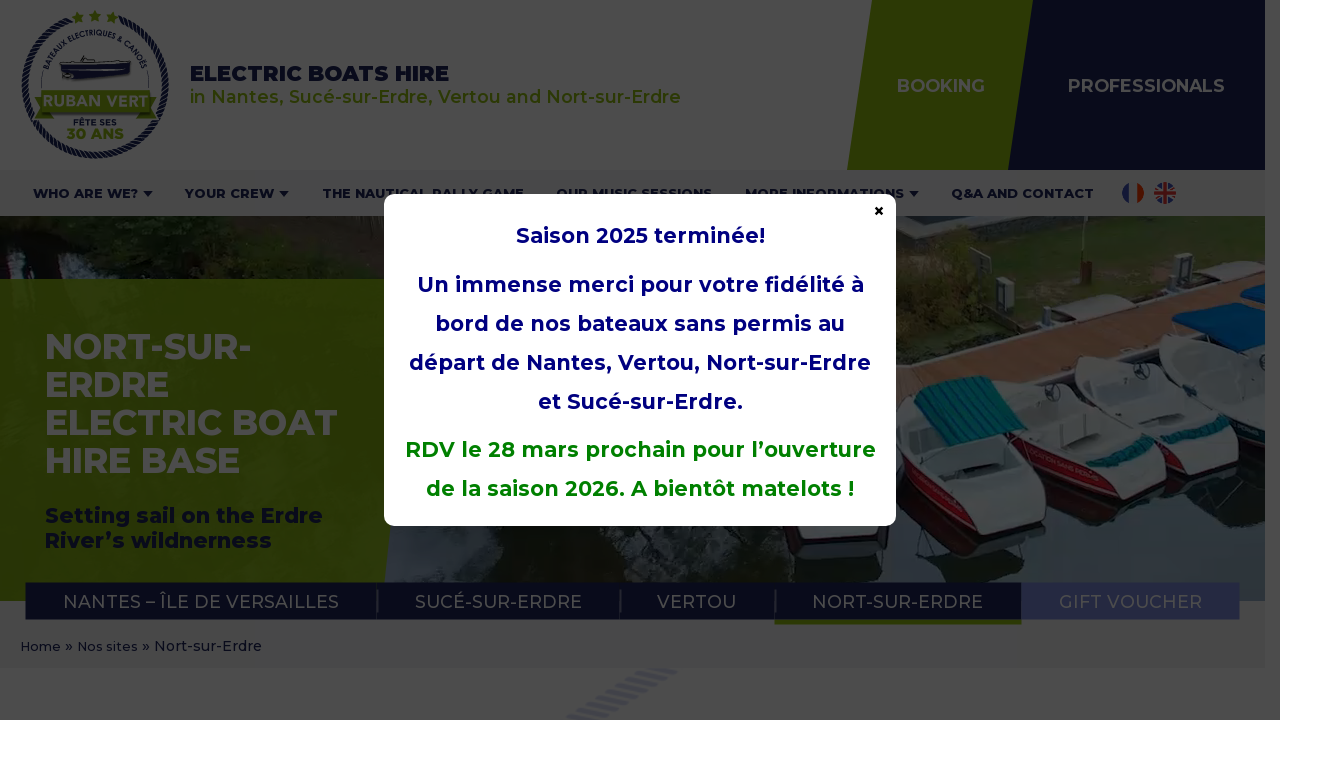

--- FILE ---
content_type: text/html; charset=UTF-8
request_url: https://www.location-bateaux-electriques.com/en/sites/nort-sur-erdre
body_size: 22764
content:
<!DOCTYPE html>



<!-- Ajouter classe pour le navigateur ie8 -->

<!--[if lte IE 8]>

<html xmlns="http://www.w3.org/1999/xhtml" class="ie9 ie8">

<![endif]-->



<!-- Ajouter class pour le navigateur ie9 -->

<!--[if lte IE 9]>

<html xmlns="http://www.w3.org/1999/xhtml" class="ie9">

<![endif]-->



<html lang="en-GB">



  <head>

  <meta charset="UTF-8">

  <!-- RESPONSIVE -->

  <meta name="viewport" content="user-scalable=no, initial-scale = 1, minimum-scale = 1, maximum-scale = 1, width=device-width">



  <title>Nort-sur-Erdre - Location de bateaux électriques</title>



  <link rel="profile" href="http://gmpg.org/xfn/11" />

  <link rel="pingback" href="https://www.location-bateaux-electriques.com/xmlrpc.php" />



  <link rel="preconnect" href="https://fonts.googleapis.com">
  <link rel="preconnect" href="https://fonts.gstatic.com" crossorigin>
  <link href="https://fonts.googleapis.com/css2?family=Montserrat:wght@100;200;300;400;500;600;700;800;900&display=swap" rel="stylesheet">






  <!-- Compatibilité html5 pour ie9, ie8 -->

  <!--[if lt IE 9]>

  <script src="https://cdnjs.cloudflare.com/ajax/libs/html5shiv/3.7.3/html5shiv.min.js" type="text/javascript"></script>

  <![endif]-->



<!-- ANALYTICS ET COOKIES -->

<script>

gaProperty = 'UA-27822353-1' // Remplacez la valeur #ID par l'identifiant analytics de votre site.

var disableStr = 'ga-disable-' + gaProperty; // Désactive le tracking si le cookie d’Opt-out existe déjà

if (document.cookie.indexOf('hasConsent=false') > -1) {

window[disableStr] = true;

}



/* Cette fonction retourne la date d’expiration du cookie de consentement */

function getCookieExpireDate() {

 var cookieTimeout = 34214400000;// Le nombre de millisecondes que font 13 mois

 var date = new Date();

date.setTime(date.getTime()+cookieTimeout);

var expires = "; expires="+date.toGMTString();

return expires;

}



/* Retourne la chaine de caractère correspondant à nom=valeur */

function getCookie(NomDuCookie)  {

    if (document.cookie.length > 0) {

        begin = document.cookie.indexOf(NomDuCookie+"=");

        if (begin != -1)  {

            begin += NomDuCookie.length+1;

            end = document.cookie.indexOf(";", begin);

            if (end == -1) end = document.cookie.length;

            return unescape(document.cookie.substring(begin, end));

        }

     }

    return null;

}



/* Fonction d'effacement des cookies */

function delCookie(name )   {

    path = ";path=" + "/";

    domain = ";domain=" + "."+document.location.hostname;

    var expiration = "Thu, 01-Jan-1970 00:00:01 GMT";

    document.cookie = name + "=" + path + domain + ";expires=" + expiration;

}



/* Efface tous les types de cookies utilisés par Google Analytics */

function deleteAnalyticsCookies() {

    var cookieNames = ["__utma","__utmb","__utmc","__utmz","_ga"]

    for (var i=0; i<cookieNames.length; i++)

        delCookie(cookieNames[i])

}



/* La fonction d'opt-out */

function gaOptout() {

	var link = document.getElementById('cookie-consent');

	if ( link!= null ){

		if(link.checked == true){

			document.cookie = disableStr + '=true;'+ getCookieExpireDate() +' ; path=/';

			document.cookie = 'hasConsent=false;'+ getCookieExpireDate() +' ; path=/';

			window[disableStr] = true;

			deleteAnalyticsCookies();

		}else{

			document.cookie = 'hasConsent=; expires=Thu, 01 Jan 1970 00:00:01 GMT;';

		}

	}

}



function printLink(){

	var consentCookie =  getCookie('hasConsent');

	var link = document.getElementById('cookie-consent');

	if (consentCookie) {

		if ( link!= null ){

			link.checked = true;

		}

	}else{

		if ( link!= null ){

			link.checked = false;

		}

	}

}



/* Ce bout de code vérifie que le consentement n'a pas déjà été obtenu avant d'afficher la baniére */

var consentCookie =  getCookie('hasConsent');



if (!consentCookie) {

  (function(i,s,o,g,r,a,m){i['GoogleAnalyticsObject']=r;i[r]=i[r]||function(){

  (i[r].q=i[r].q||[]).push(arguments)},i[r].l=1*new Date();a=s.createElement(o),

  m=s.getElementsByTagName(o)[0];a.async=1;a.src=g;m.parentNode.insertBefore(a,m)

  })(window,document,'script','//www.google-analytics.com/analytics.js','ga');



  ga('create', 'UA-27822353-1', 'location-bateaux-electriques.com');

  ga('require', 'displayfeatures');

  ga('send', 'pageview');

}

</script>
<!-- TEST -->


<meta name='robots' content='index, follow, max-image-preview:large, max-snippet:-1, max-video-preview:-1' />
	<style>img:is([sizes="auto" i], [sizes^="auto," i]) { contain-intrinsic-size: 3000px 1500px }</style>
	<link rel="alternate" href="https://www.location-bateaux-electriques.com/sites/nort-sur-erdre" hreflang="fr" />
<link rel="alternate" href="https://www.location-bateaux-electriques.com/en/sites/nort-sur-erdre" hreflang="en" />

	<!-- This site is optimized with the Yoast SEO plugin v26.3 - https://yoast.com/wordpress/plugins/seo/ -->
	<link rel="canonical" href="https://www.location-bateaux-electriques.com/en/sites/nort-sur-erdre" />
	<meta property="og:locale" content="en_GB" />
	<meta property="og:locale:alternate" content="fr_FR" />
	<meta property="og:type" content="article" />
	<meta property="og:title" content="Nort-sur-Erdre - Location de bateaux électriques" />
	<meta property="og:url" content="https://www.location-bateaux-electriques.com/en/sites/nort-sur-erdre" />
	<meta property="og:site_name" content="Location de bateaux électriques" />
	<meta property="article:modified_time" content="2025-07-29T10:51:25+00:00" />
	<meta property="og:image" content="https://www.location-bateaux-electriques.com/wp-content/uploads/2018/07/nort-sur-erdre-1.jpg" />
	<meta property="og:image:width" content="854" />
	<meta property="og:image:height" content="950" />
	<meta property="og:image:type" content="image/jpeg" />
	<meta name="twitter:card" content="summary_large_image" />
	<meta name="twitter:label1" content="Estimated reading time" />
	<meta name="twitter:data1" content="1 minute" />
	<script type="application/ld+json" class="yoast-schema-graph">{"@context":"https://schema.org","@graph":[{"@type":"WebPage","@id":"https://www.location-bateaux-electriques.com/en/sites/nort-sur-erdre","url":"https://www.location-bateaux-electriques.com/en/sites/nort-sur-erdre","name":"Nort-sur-Erdre - Location de bateaux électriques","isPartOf":{"@id":"https://www.location-bateaux-electriques.com/en/#website"},"primaryImageOfPage":{"@id":"https://www.location-bateaux-electriques.com/en/sites/nort-sur-erdre#primaryimage"},"image":{"@id":"https://www.location-bateaux-electriques.com/en/sites/nort-sur-erdre#primaryimage"},"thumbnailUrl":"https://www.location-bateaux-electriques.com/wp-content/uploads/2018/07/nort-sur-erdre-1.jpg","datePublished":"2022-04-02T10:24:40+00:00","dateModified":"2025-07-29T10:51:25+00:00","breadcrumb":{"@id":"https://www.location-bateaux-electriques.com/en/sites/nort-sur-erdre#breadcrumb"},"inLanguage":"en-GB","potentialAction":[{"@type":"ReadAction","target":["https://www.location-bateaux-electriques.com/en/sites/nort-sur-erdre"]}]},{"@type":"ImageObject","inLanguage":"en-GB","@id":"https://www.location-bateaux-electriques.com/en/sites/nort-sur-erdre#primaryimage","url":"https://www.location-bateaux-electriques.com/wp-content/uploads/2018/07/nort-sur-erdre-1.jpg","contentUrl":"https://www.location-bateaux-electriques.com/wp-content/uploads/2018/07/nort-sur-erdre-1.jpg","width":854,"height":950},{"@type":"BreadcrumbList","@id":"https://www.location-bateaux-electriques.com/en/sites/nort-sur-erdre#breadcrumb","itemListElement":[{"@type":"ListItem","position":1,"name":"Home","item":"https://www.location-bateaux-electriques.com/en/"},{"@type":"ListItem","position":2,"name":"Nos sites","item":"https://www.location-bateaux-electriques.com/en/sites"},{"@type":"ListItem","position":3,"name":"Nort-sur-Erdre"}]},{"@type":"WebSite","@id":"https://www.location-bateaux-electriques.com/en/#website","url":"https://www.location-bateaux-electriques.com/en/","name":"Location de bateaux électriques","description":"Location de bateaux électriques à Nantes, Sucé-sur-Erdre, Vertou et Nort-sur-Erdre","potentialAction":[{"@type":"SearchAction","target":{"@type":"EntryPoint","urlTemplate":"https://www.location-bateaux-electriques.com/en/?s={search_term_string}"},"query-input":{"@type":"PropertyValueSpecification","valueRequired":true,"valueName":"search_term_string"}}],"inLanguage":"en-GB"}]}</script>
	<!-- / Yoast SEO plugin. -->


<link rel='dns-prefetch' href='//www.google.com' />
<link rel='dns-prefetch' href='//fonts.googleapis.com' />
<script type="text/javascript">
/* <![CDATA[ */
window._wpemojiSettings = {"baseUrl":"https:\/\/s.w.org\/images\/core\/emoji\/15.1.0\/72x72\/","ext":".png","svgUrl":"https:\/\/s.w.org\/images\/core\/emoji\/15.1.0\/svg\/","svgExt":".svg","source":{"wpemoji":"https:\/\/www.location-bateaux-electriques.com\/wp-includes\/js\/wp-emoji.js?ver=6.8.1","twemoji":"https:\/\/www.location-bateaux-electriques.com\/wp-includes\/js\/twemoji.js?ver=6.8.1"}};
/**
 * @output wp-includes/js/wp-emoji-loader.js
 */

/**
 * Emoji Settings as exported in PHP via _print_emoji_detection_script().
 * @typedef WPEmojiSettings
 * @type {object}
 * @property {?object} source
 * @property {?string} source.concatemoji
 * @property {?string} source.twemoji
 * @property {?string} source.wpemoji
 * @property {?boolean} DOMReady
 * @property {?Function} readyCallback
 */

/**
 * Support tests.
 * @typedef SupportTests
 * @type {object}
 * @property {?boolean} flag
 * @property {?boolean} emoji
 */

/**
 * IIFE to detect emoji support and load Twemoji if needed.
 *
 * @param {Window} window
 * @param {Document} document
 * @param {WPEmojiSettings} settings
 */
( function wpEmojiLoader( window, document, settings ) {
	if ( typeof Promise === 'undefined' ) {
		return;
	}

	var sessionStorageKey = 'wpEmojiSettingsSupports';
	var tests = [ 'flag', 'emoji' ];

	/**
	 * Checks whether the browser supports offloading to a Worker.
	 *
	 * @since 6.3.0
	 *
	 * @private
	 *
	 * @returns {boolean}
	 */
	function supportsWorkerOffloading() {
		return (
			typeof Worker !== 'undefined' &&
			typeof OffscreenCanvas !== 'undefined' &&
			typeof URL !== 'undefined' &&
			URL.createObjectURL &&
			typeof Blob !== 'undefined'
		);
	}

	/**
	 * @typedef SessionSupportTests
	 * @type {object}
	 * @property {number} timestamp
	 * @property {SupportTests} supportTests
	 */

	/**
	 * Get support tests from session.
	 *
	 * @since 6.3.0
	 *
	 * @private
	 *
	 * @returns {?SupportTests} Support tests, or null if not set or older than 1 week.
	 */
	function getSessionSupportTests() {
		try {
			/** @type {SessionSupportTests} */
			var item = JSON.parse(
				sessionStorage.getItem( sessionStorageKey )
			);
			if (
				typeof item === 'object' &&
				typeof item.timestamp === 'number' &&
				new Date().valueOf() < item.timestamp + 604800 && // Note: Number is a week in seconds.
				typeof item.supportTests === 'object'
			) {
				return item.supportTests;
			}
		} catch ( e ) {}
		return null;
	}

	/**
	 * Persist the supports in session storage.
	 *
	 * @since 6.3.0
	 *
	 * @private
	 *
	 * @param {SupportTests} supportTests Support tests.
	 */
	function setSessionSupportTests( supportTests ) {
		try {
			/** @type {SessionSupportTests} */
			var item = {
				supportTests: supportTests,
				timestamp: new Date().valueOf()
			};

			sessionStorage.setItem(
				sessionStorageKey,
				JSON.stringify( item )
			);
		} catch ( e ) {}
	}

	/**
	 * Checks if two sets of Emoji characters render the same visually.
	 *
	 * This function may be serialized to run in a Worker. Therefore, it cannot refer to variables from the containing
	 * scope. Everything must be passed by parameters.
	 *
	 * @since 4.9.0
	 *
	 * @private
	 *
	 * @param {CanvasRenderingContext2D} context 2D Context.
	 * @param {string} set1 Set of Emoji to test.
	 * @param {string} set2 Set of Emoji to test.
	 *
	 * @return {boolean} True if the two sets render the same.
	 */
	function emojiSetsRenderIdentically( context, set1, set2 ) {
		// Cleanup from previous test.
		context.clearRect( 0, 0, context.canvas.width, context.canvas.height );
		context.fillText( set1, 0, 0 );
		var rendered1 = new Uint32Array(
			context.getImageData(
				0,
				0,
				context.canvas.width,
				context.canvas.height
			).data
		);

		// Cleanup from previous test.
		context.clearRect( 0, 0, context.canvas.width, context.canvas.height );
		context.fillText( set2, 0, 0 );
		var rendered2 = new Uint32Array(
			context.getImageData(
				0,
				0,
				context.canvas.width,
				context.canvas.height
			).data
		);

		return rendered1.every( function ( rendered2Data, index ) {
			return rendered2Data === rendered2[ index ];
		} );
	}

	/**
	 * Determines if the browser properly renders Emoji that Twemoji can supplement.
	 *
	 * This function may be serialized to run in a Worker. Therefore, it cannot refer to variables from the containing
	 * scope. Everything must be passed by parameters.
	 *
	 * @since 4.2.0
	 *
	 * @private
	 *
	 * @param {CanvasRenderingContext2D} context 2D Context.
	 * @param {string} type Whether to test for support of "flag" or "emoji".
	 * @param {Function} emojiSetsRenderIdentically Reference to emojiSetsRenderIdentically function, needed due to minification.
	 *
	 * @return {boolean} True if the browser can render emoji, false if it cannot.
	 */
	function browserSupportsEmoji( context, type, emojiSetsRenderIdentically ) {
		var isIdentical;

		switch ( type ) {
			case 'flag':
				/*
				 * Test for Transgender flag compatibility. Added in Unicode 13.
				 *
				 * To test for support, we try to render it, and compare the rendering to how it would look if
				 * the browser doesn't render it correctly (white flag emoji + transgender symbol).
				 */
				isIdentical = emojiSetsRenderIdentically(
					context,
					'\uD83C\uDFF3\uFE0F\u200D\u26A7\uFE0F', // as a zero-width joiner sequence
					'\uD83C\uDFF3\uFE0F\u200B\u26A7\uFE0F' // separated by a zero-width space
				);

				if ( isIdentical ) {
					return false;
				}

				/*
				 * Test for UN flag compatibility. This is the least supported of the letter locale flags,
				 * so gives us an easy test for full support.
				 *
				 * To test for support, we try to render it, and compare the rendering to how it would look if
				 * the browser doesn't render it correctly ([U] + [N]).
				 */
				isIdentical = emojiSetsRenderIdentically(
					context,
					'\uD83C\uDDFA\uD83C\uDDF3', // as the sequence of two code points
					'\uD83C\uDDFA\u200B\uD83C\uDDF3' // as the two code points separated by a zero-width space
				);

				if ( isIdentical ) {
					return false;
				}

				/*
				 * Test for English flag compatibility. England is a country in the United Kingdom, it
				 * does not have a two letter locale code but rather a five letter sub-division code.
				 *
				 * To test for support, we try to render it, and compare the rendering to how it would look if
				 * the browser doesn't render it correctly (black flag emoji + [G] + [B] + [E] + [N] + [G]).
				 */
				isIdentical = emojiSetsRenderIdentically(
					context,
					// as the flag sequence
					'\uD83C\uDFF4\uDB40\uDC67\uDB40\uDC62\uDB40\uDC65\uDB40\uDC6E\uDB40\uDC67\uDB40\uDC7F',
					// with each code point separated by a zero-width space
					'\uD83C\uDFF4\u200B\uDB40\uDC67\u200B\uDB40\uDC62\u200B\uDB40\uDC65\u200B\uDB40\uDC6E\u200B\uDB40\uDC67\u200B\uDB40\uDC7F'
				);

				return ! isIdentical;
			case 'emoji':
				/*
				 * Rise Like a Phoenix.
				 *
				 * To test for Emoji 15.1 support, try to render a new emoji: Phoenix.
				 *
				 * A phoenix, a mythical immortal bird with flame-like feathers found in the folklore of many global
				 * cultures. Often used to symbolize renewal or rebirth.
				 *
				 * The Phoenix emoji is a ZWJ sequence combining 🐦 Bird, Zero Width Joiner and 🔥 Fire.
				 * These display as a single emoji on supported platforms.
				 *
				 * 0xD83D 0xDC26 (\uD83D\uDC26) == 🐦 Bird
				 * 0x200D                       == Zero-Width Joiner (ZWJ) that links the code points for the new emoji or
				 * 0x200B                       == Zero-Width Space (ZWS) that is rendered for clients not supporting the new emoji.
				 * 0xD83D 0xDD25 (\uD83D\uDD25) == 🔥 Fire
				 *
				 * When updating this test for future Emoji releases, ensure that individual emoji that make up the
				 * sequence come from older emoji standards.
				 */
				isIdentical = emojiSetsRenderIdentically(
					context,
					'\uD83D\uDC26\u200D\uD83D\uDD25', // as the zero-width joiner sequence
					'\uD83D\uDC26\u200B\uD83D\uDD25' // separated by a zero-width space
				);

				return ! isIdentical;
		}

		return false;
	}

	/**
	 * Checks emoji support tests.
	 *
	 * This function may be serialized to run in a Worker. Therefore, it cannot refer to variables from the containing
	 * scope. Everything must be passed by parameters.
	 *
	 * @since 6.3.0
	 *
	 * @private
	 *
	 * @param {string[]} tests Tests.
	 * @param {Function} browserSupportsEmoji Reference to browserSupportsEmoji function, needed due to minification.
	 * @param {Function} emojiSetsRenderIdentically Reference to emojiSetsRenderIdentically function, needed due to minification.
	 *
	 * @return {SupportTests} Support tests.
	 */
	function testEmojiSupports( tests, browserSupportsEmoji, emojiSetsRenderIdentically ) {
		var canvas;
		if (
			typeof WorkerGlobalScope !== 'undefined' &&
			self instanceof WorkerGlobalScope
		) {
			canvas = new OffscreenCanvas( 300, 150 ); // Dimensions are default for HTMLCanvasElement.
		} else {
			canvas = document.createElement( 'canvas' );
		}

		var context = canvas.getContext( '2d', { willReadFrequently: true } );

		/*
		 * Chrome on OS X added native emoji rendering in M41. Unfortunately,
		 * it doesn't work when the font is bolder than 500 weight. So, we
		 * check for bold rendering support to avoid invisible emoji in Chrome.
		 */
		context.textBaseline = 'top';
		context.font = '600 32px Arial';

		var supports = {};
		tests.forEach( function ( test ) {
			supports[ test ] = browserSupportsEmoji( context, test, emojiSetsRenderIdentically );
		} );
		return supports;
	}

	/**
	 * Adds a script to the head of the document.
	 *
	 * @ignore
	 *
	 * @since 4.2.0
	 *
	 * @param {string} src The url where the script is located.
	 *
	 * @return {void}
	 */
	function addScript( src ) {
		var script = document.createElement( 'script' );
		script.src = src;
		script.defer = true;
		document.head.appendChild( script );
	}

	settings.supports = {
		everything: true,
		everythingExceptFlag: true
	};

	// Create a promise for DOMContentLoaded since the worker logic may finish after the event has fired.
	var domReadyPromise = new Promise( function ( resolve ) {
		document.addEventListener( 'DOMContentLoaded', resolve, {
			once: true
		} );
	} );

	// Obtain the emoji support from the browser, asynchronously when possible.
	new Promise( function ( resolve ) {
		var supportTests = getSessionSupportTests();
		if ( supportTests ) {
			resolve( supportTests );
			return;
		}

		if ( supportsWorkerOffloading() ) {
			try {
				// Note that the functions are being passed as arguments due to minification.
				var workerScript =
					'postMessage(' +
					testEmojiSupports.toString() +
					'(' +
					[
						JSON.stringify( tests ),
						browserSupportsEmoji.toString(),
						emojiSetsRenderIdentically.toString()
					].join( ',' ) +
					'));';
				var blob = new Blob( [ workerScript ], {
					type: 'text/javascript'
				} );
				var worker = new Worker( URL.createObjectURL( blob ), { name: 'wpTestEmojiSupports' } );
				worker.onmessage = function ( event ) {
					supportTests = event.data;
					setSessionSupportTests( supportTests );
					worker.terminate();
					resolve( supportTests );
				};
				return;
			} catch ( e ) {}
		}

		supportTests = testEmojiSupports( tests, browserSupportsEmoji, emojiSetsRenderIdentically );
		setSessionSupportTests( supportTests );
		resolve( supportTests );
	} )
		// Once the browser emoji support has been obtained from the session, finalize the settings.
		.then( function ( supportTests ) {
			/*
			 * Tests the browser support for flag emojis and other emojis, and adjusts the
			 * support settings accordingly.
			 */
			for ( var test in supportTests ) {
				settings.supports[ test ] = supportTests[ test ];

				settings.supports.everything =
					settings.supports.everything && settings.supports[ test ];

				if ( 'flag' !== test ) {
					settings.supports.everythingExceptFlag =
						settings.supports.everythingExceptFlag &&
						settings.supports[ test ];
				}
			}

			settings.supports.everythingExceptFlag =
				settings.supports.everythingExceptFlag &&
				! settings.supports.flag;

			// Sets DOMReady to false and assigns a ready function to settings.
			settings.DOMReady = false;
			settings.readyCallback = function () {
				settings.DOMReady = true;
			};
		} )
		.then( function () {
			return domReadyPromise;
		} )
		.then( function () {
			// When the browser can not render everything we need to load a polyfill.
			if ( ! settings.supports.everything ) {
				settings.readyCallback();

				var src = settings.source || {};

				if ( src.concatemoji ) {
					addScript( src.concatemoji );
				} else if ( src.wpemoji && src.twemoji ) {
					addScript( src.twemoji );
					addScript( src.wpemoji );
				}
			}
		} );
} )( window, document, window._wpemojiSettings );

/* ]]> */
</script>
<style id='wp-emoji-styles-inline-css' type='text/css'>

	img.wp-smiley, img.emoji {
		display: inline !important;
		border: none !important;
		box-shadow: none !important;
		height: 1em !important;
		width: 1em !important;
		margin: 0 0.07em !important;
		vertical-align: -0.1em !important;
		background: none !important;
		padding: 0 !important;
	}
</style>
<link rel='stylesheet' id='wp-block-library-css' href='https://www.location-bateaux-electriques.com/wp-includes/css/dist/block-library/style.css?ver=6.8.1' type='text/css' media='all' />
<style id='classic-theme-styles-inline-css' type='text/css'>
/**
 * These rules are needed for backwards compatibility.
 * They should match the button element rules in the base theme.json file.
 */
.wp-block-button__link {
	color: #ffffff;
	background-color: #32373c;
	border-radius: 9999px; /* 100% causes an oval, but any explicit but really high value retains the pill shape. */

	/* This needs a low specificity so it won't override the rules from the button element if defined in theme.json. */
	box-shadow: none;
	text-decoration: none;

	/* The extra 2px are added to size solids the same as the outline versions.*/
	padding: calc(0.667em + 2px) calc(1.333em + 2px);

	font-size: 1.125em;
}

.wp-block-file__button {
	background: #32373c;
	color: #ffffff;
	text-decoration: none;
}

</style>
<link rel='stylesheet' id='wp-components-css' href='https://www.location-bateaux-electriques.com/wp-includes/css/dist/components/style.css?ver=6.8.1' type='text/css' media='all' />
<link rel='stylesheet' id='wp-preferences-css' href='https://www.location-bateaux-electriques.com/wp-includes/css/dist/preferences/style.css?ver=6.8.1' type='text/css' media='all' />
<link rel='stylesheet' id='wp-block-editor-css' href='https://www.location-bateaux-electriques.com/wp-includes/css/dist/block-editor/style.css?ver=6.8.1' type='text/css' media='all' />
<link rel='stylesheet' id='popup-maker-block-library-style-css' href='https://www.location-bateaux-electriques.com/wp-content/plugins/popup-maker/dist/packages/block-library-style.css?ver=dbea705cfafe089d65f1' type='text/css' media='all' />
<style id='global-styles-inline-css' type='text/css'>
:root{--wp--preset--aspect-ratio--square: 1;--wp--preset--aspect-ratio--4-3: 4/3;--wp--preset--aspect-ratio--3-4: 3/4;--wp--preset--aspect-ratio--3-2: 3/2;--wp--preset--aspect-ratio--2-3: 2/3;--wp--preset--aspect-ratio--16-9: 16/9;--wp--preset--aspect-ratio--9-16: 9/16;--wp--preset--color--black: #000000;--wp--preset--color--cyan-bluish-gray: #abb8c3;--wp--preset--color--white: #ffffff;--wp--preset--color--pale-pink: #f78da7;--wp--preset--color--vivid-red: #cf2e2e;--wp--preset--color--luminous-vivid-orange: #ff6900;--wp--preset--color--luminous-vivid-amber: #fcb900;--wp--preset--color--light-green-cyan: #7bdcb5;--wp--preset--color--vivid-green-cyan: #00d084;--wp--preset--color--pale-cyan-blue: #8ed1fc;--wp--preset--color--vivid-cyan-blue: #0693e3;--wp--preset--color--vivid-purple: #9b51e0;--wp--preset--gradient--vivid-cyan-blue-to-vivid-purple: linear-gradient(135deg,rgba(6,147,227,1) 0%,rgb(155,81,224) 100%);--wp--preset--gradient--light-green-cyan-to-vivid-green-cyan: linear-gradient(135deg,rgb(122,220,180) 0%,rgb(0,208,130) 100%);--wp--preset--gradient--luminous-vivid-amber-to-luminous-vivid-orange: linear-gradient(135deg,rgba(252,185,0,1) 0%,rgba(255,105,0,1) 100%);--wp--preset--gradient--luminous-vivid-orange-to-vivid-red: linear-gradient(135deg,rgba(255,105,0,1) 0%,rgb(207,46,46) 100%);--wp--preset--gradient--very-light-gray-to-cyan-bluish-gray: linear-gradient(135deg,rgb(238,238,238) 0%,rgb(169,184,195) 100%);--wp--preset--gradient--cool-to-warm-spectrum: linear-gradient(135deg,rgb(74,234,220) 0%,rgb(151,120,209) 20%,rgb(207,42,186) 40%,rgb(238,44,130) 60%,rgb(251,105,98) 80%,rgb(254,248,76) 100%);--wp--preset--gradient--blush-light-purple: linear-gradient(135deg,rgb(255,206,236) 0%,rgb(152,150,240) 100%);--wp--preset--gradient--blush-bordeaux: linear-gradient(135deg,rgb(254,205,165) 0%,rgb(254,45,45) 50%,rgb(107,0,62) 100%);--wp--preset--gradient--luminous-dusk: linear-gradient(135deg,rgb(255,203,112) 0%,rgb(199,81,192) 50%,rgb(65,88,208) 100%);--wp--preset--gradient--pale-ocean: linear-gradient(135deg,rgb(255,245,203) 0%,rgb(182,227,212) 50%,rgb(51,167,181) 100%);--wp--preset--gradient--electric-grass: linear-gradient(135deg,rgb(202,248,128) 0%,rgb(113,206,126) 100%);--wp--preset--gradient--midnight: linear-gradient(135deg,rgb(2,3,129) 0%,rgb(40,116,252) 100%);--wp--preset--font-size--small: 13px;--wp--preset--font-size--medium: 20px;--wp--preset--font-size--large: 36px;--wp--preset--font-size--x-large: 42px;--wp--preset--font-family--inter: "Inter", sans-serif;--wp--preset--font-family--cardo: Cardo;--wp--preset--spacing--20: 0.44rem;--wp--preset--spacing--30: 0.67rem;--wp--preset--spacing--40: 1rem;--wp--preset--spacing--50: 1.5rem;--wp--preset--spacing--60: 2.25rem;--wp--preset--spacing--70: 3.38rem;--wp--preset--spacing--80: 5.06rem;--wp--preset--shadow--natural: 6px 6px 9px rgba(0, 0, 0, 0.2);--wp--preset--shadow--deep: 12px 12px 50px rgba(0, 0, 0, 0.4);--wp--preset--shadow--sharp: 6px 6px 0px rgba(0, 0, 0, 0.2);--wp--preset--shadow--outlined: 6px 6px 0px -3px rgba(255, 255, 255, 1), 6px 6px rgba(0, 0, 0, 1);--wp--preset--shadow--crisp: 6px 6px 0px rgba(0, 0, 0, 1);}:where(.is-layout-flex){gap: 0.5em;}:where(.is-layout-grid){gap: 0.5em;}body .is-layout-flex{display: flex;}.is-layout-flex{flex-wrap: wrap;align-items: center;}.is-layout-flex > :is(*, div){margin: 0;}body .is-layout-grid{display: grid;}.is-layout-grid > :is(*, div){margin: 0;}:where(.wp-block-columns.is-layout-flex){gap: 2em;}:where(.wp-block-columns.is-layout-grid){gap: 2em;}:where(.wp-block-post-template.is-layout-flex){gap: 1.25em;}:where(.wp-block-post-template.is-layout-grid){gap: 1.25em;}.has-black-color{color: var(--wp--preset--color--black) !important;}.has-cyan-bluish-gray-color{color: var(--wp--preset--color--cyan-bluish-gray) !important;}.has-white-color{color: var(--wp--preset--color--white) !important;}.has-pale-pink-color{color: var(--wp--preset--color--pale-pink) !important;}.has-vivid-red-color{color: var(--wp--preset--color--vivid-red) !important;}.has-luminous-vivid-orange-color{color: var(--wp--preset--color--luminous-vivid-orange) !important;}.has-luminous-vivid-amber-color{color: var(--wp--preset--color--luminous-vivid-amber) !important;}.has-light-green-cyan-color{color: var(--wp--preset--color--light-green-cyan) !important;}.has-vivid-green-cyan-color{color: var(--wp--preset--color--vivid-green-cyan) !important;}.has-pale-cyan-blue-color{color: var(--wp--preset--color--pale-cyan-blue) !important;}.has-vivid-cyan-blue-color{color: var(--wp--preset--color--vivid-cyan-blue) !important;}.has-vivid-purple-color{color: var(--wp--preset--color--vivid-purple) !important;}.has-black-background-color{background-color: var(--wp--preset--color--black) !important;}.has-cyan-bluish-gray-background-color{background-color: var(--wp--preset--color--cyan-bluish-gray) !important;}.has-white-background-color{background-color: var(--wp--preset--color--white) !important;}.has-pale-pink-background-color{background-color: var(--wp--preset--color--pale-pink) !important;}.has-vivid-red-background-color{background-color: var(--wp--preset--color--vivid-red) !important;}.has-luminous-vivid-orange-background-color{background-color: var(--wp--preset--color--luminous-vivid-orange) !important;}.has-luminous-vivid-amber-background-color{background-color: var(--wp--preset--color--luminous-vivid-amber) !important;}.has-light-green-cyan-background-color{background-color: var(--wp--preset--color--light-green-cyan) !important;}.has-vivid-green-cyan-background-color{background-color: var(--wp--preset--color--vivid-green-cyan) !important;}.has-pale-cyan-blue-background-color{background-color: var(--wp--preset--color--pale-cyan-blue) !important;}.has-vivid-cyan-blue-background-color{background-color: var(--wp--preset--color--vivid-cyan-blue) !important;}.has-vivid-purple-background-color{background-color: var(--wp--preset--color--vivid-purple) !important;}.has-black-border-color{border-color: var(--wp--preset--color--black) !important;}.has-cyan-bluish-gray-border-color{border-color: var(--wp--preset--color--cyan-bluish-gray) !important;}.has-white-border-color{border-color: var(--wp--preset--color--white) !important;}.has-pale-pink-border-color{border-color: var(--wp--preset--color--pale-pink) !important;}.has-vivid-red-border-color{border-color: var(--wp--preset--color--vivid-red) !important;}.has-luminous-vivid-orange-border-color{border-color: var(--wp--preset--color--luminous-vivid-orange) !important;}.has-luminous-vivid-amber-border-color{border-color: var(--wp--preset--color--luminous-vivid-amber) !important;}.has-light-green-cyan-border-color{border-color: var(--wp--preset--color--light-green-cyan) !important;}.has-vivid-green-cyan-border-color{border-color: var(--wp--preset--color--vivid-green-cyan) !important;}.has-pale-cyan-blue-border-color{border-color: var(--wp--preset--color--pale-cyan-blue) !important;}.has-vivid-cyan-blue-border-color{border-color: var(--wp--preset--color--vivid-cyan-blue) !important;}.has-vivid-purple-border-color{border-color: var(--wp--preset--color--vivid-purple) !important;}.has-vivid-cyan-blue-to-vivid-purple-gradient-background{background: var(--wp--preset--gradient--vivid-cyan-blue-to-vivid-purple) !important;}.has-light-green-cyan-to-vivid-green-cyan-gradient-background{background: var(--wp--preset--gradient--light-green-cyan-to-vivid-green-cyan) !important;}.has-luminous-vivid-amber-to-luminous-vivid-orange-gradient-background{background: var(--wp--preset--gradient--luminous-vivid-amber-to-luminous-vivid-orange) !important;}.has-luminous-vivid-orange-to-vivid-red-gradient-background{background: var(--wp--preset--gradient--luminous-vivid-orange-to-vivid-red) !important;}.has-very-light-gray-to-cyan-bluish-gray-gradient-background{background: var(--wp--preset--gradient--very-light-gray-to-cyan-bluish-gray) !important;}.has-cool-to-warm-spectrum-gradient-background{background: var(--wp--preset--gradient--cool-to-warm-spectrum) !important;}.has-blush-light-purple-gradient-background{background: var(--wp--preset--gradient--blush-light-purple) !important;}.has-blush-bordeaux-gradient-background{background: var(--wp--preset--gradient--blush-bordeaux) !important;}.has-luminous-dusk-gradient-background{background: var(--wp--preset--gradient--luminous-dusk) !important;}.has-pale-ocean-gradient-background{background: var(--wp--preset--gradient--pale-ocean) !important;}.has-electric-grass-gradient-background{background: var(--wp--preset--gradient--electric-grass) !important;}.has-midnight-gradient-background{background: var(--wp--preset--gradient--midnight) !important;}.has-small-font-size{font-size: var(--wp--preset--font-size--small) !important;}.has-medium-font-size{font-size: var(--wp--preset--font-size--medium) !important;}.has-large-font-size{font-size: var(--wp--preset--font-size--large) !important;}.has-x-large-font-size{font-size: var(--wp--preset--font-size--x-large) !important;}
:where(.wp-block-post-template.is-layout-flex){gap: 1.25em;}:where(.wp-block-post-template.is-layout-grid){gap: 1.25em;}
:where(.wp-block-columns.is-layout-flex){gap: 2em;}:where(.wp-block-columns.is-layout-grid){gap: 2em;}
:root :where(.wp-block-pullquote){font-size: 1.5em;line-height: 1.6;}
</style>
<link rel='stylesheet' id='woocommerce-layout-css' href='https://www.location-bateaux-electriques.com/wp-content/plugins/woocommerce/assets/css/woocommerce-layout.css?ver=10.3.5' type='text/css' media='all' />
<link rel='stylesheet' id='woocommerce-smallscreen-css' href='https://www.location-bateaux-electriques.com/wp-content/plugins/woocommerce/assets/css/woocommerce-smallscreen.css?ver=10.3.5' type='text/css' media='only screen and (max-width: 768px)' />
<link rel='stylesheet' id='woocommerce-general-css' href='https://www.location-bateaux-electriques.com/wp-content/plugins/woocommerce/assets/css/woocommerce.css?ver=10.3.5' type='text/css' media='all' />
<style id='woocommerce-inline-inline-css' type='text/css'>
.woocommerce form .form-row .required { visibility: visible; }
</style>
<link rel='stylesheet' id='brands-styles-css' href='https://www.location-bateaux-electriques.com/wp-content/plugins/woocommerce/assets/css/brands.css?ver=10.3.5' type='text/css' media='all' />
<link rel='stylesheet' id='slick-css' href='https://www.location-bateaux-electriques.com/wp-content/themes/themeb2w/css/slick.min.css?ver=1.5.9' type='text/css' media='all' />
<link rel='stylesheet' id='style-login-css' href='https://www.location-bateaux-electriques.com/wp-content/themes/themeb2w/css/style-login.css?ver=1.0.0' type='text/css' media='all' />
<link rel='stylesheet' id='style-print-css' href='https://www.location-bateaux-electriques.com/wp-content/themes/themeb2w/css/style-print.css?ver=1.0.0' type='text/css' media='print' />
<link rel='stylesheet' id='icomoon-css' href='https://www.location-bateaux-electriques.com/wp-content/themes/themeb2w/fonts/icomoon/style.css?ver=6.8.1' type='text/css' media='all' />
<link rel='stylesheet' id='style-css' href='https://www.location-bateaux-electriques.com/wp-content/themes/themeb2w/library/css/style.css?ver=1.0.1' type='text/css' media='all' />
<link rel='stylesheet' id='arvo-css' href='https://fonts.googleapis.com/css?family=Arvo%3A400%2C400italic%2C700%2C700italic&#038;ver=6.8.1' type='text/css' media='all' />
<link rel='stylesheet' id='montserrat-css' href='https://fonts.googleapis.com/css?family=Montserrat%3A400%2C700&#038;ver=6.8.1' type='text/css' media='all' />
<link rel='stylesheet' id='popup-maker-site-css' href='https://www.location-bateaux-electriques.com/wp-content/plugins/popup-maker/dist/assets/site.css?ver=1.21.5' type='text/css' media='all' />
<style id='popup-maker-site-inline-css' type='text/css'>
/* Popup Google Fonts */
@import url('//fonts.googleapis.com/css?family=Montserrat:100');

/* Popup Theme 8316: En pointe */
.pum-theme-8316, .pum-theme-cutting-edge { background-color: rgba( 0, 0, 0, 0.50 ) } 
.pum-theme-8316 .pum-container, .pum-theme-cutting-edge .pum-container { padding: 18px; border-radius: 0px; border: 1px none #000000; box-shadow: 0px 10px 25px 0px rgba( 2, 2, 2, 0.50 ); background-color: rgba( 30, 115, 190, 1.00 ) } 
.pum-theme-8316 .pum-title, .pum-theme-cutting-edge .pum-title { color: #ffffff; text-align: left; text-shadow: 0px 0px 0px rgba( 2, 2, 2, 0.23 ); font-family: Sans-Serif; font-weight: 100; font-size: 26px; line-height: 28px } 
.pum-theme-8316 .pum-content, .pum-theme-cutting-edge .pum-content { color: #ffffff; font-family: inherit; font-weight: 100 } 
.pum-theme-8316 .pum-content + .pum-close, .pum-theme-cutting-edge .pum-content + .pum-close { position: absolute; height: 24px; width: 24px; left: auto; right: 0px; bottom: auto; top: 0px; padding: 0px; color: #1e73be; font-family: Times New Roman; font-weight: 100; font-size: 32px; line-height: 24px; border: 1px none #ffffff; border-radius: 0px; box-shadow: -1px 1px 1px 0px rgba( 2, 2, 2, 0.10 ); text-shadow: -1px 1px 1px rgba( 0, 0, 0, 0.10 ); background-color: rgba( 238, 238, 34, 1.00 ) } 

/* Popup Theme 8317: Framed Border */
.pum-theme-8317, .pum-theme-framed-border { background-color: rgba( 255, 255, 255, 0.50 ) } 
.pum-theme-8317 .pum-container, .pum-theme-framed-border .pum-container { padding: 18px; border-radius: 0px; border: 20px outset #dd3333; box-shadow: 1px 1px 3px 0px rgba( 2, 2, 2, 0.97 ) inset; background-color: rgba( 255, 251, 239, 1.00 ) } 
.pum-theme-8317 .pum-title, .pum-theme-framed-border .pum-title { color: #000000; text-align: left; text-shadow: 0px 0px 0px rgba( 2, 2, 2, 0.23 ); font-family: inherit; font-weight: 100; font-size: 32px; line-height: 36px } 
.pum-theme-8317 .pum-content, .pum-theme-framed-border .pum-content { color: #2d2d2d; font-family: inherit; font-weight: 100 } 
.pum-theme-8317 .pum-content + .pum-close, .pum-theme-framed-border .pum-content + .pum-close { position: absolute; height: 20px; width: 20px; left: auto; right: -20px; bottom: auto; top: -20px; padding: 0px; color: #ffffff; font-family: Tahoma; font-weight: 700; font-size: 16px; line-height: 18px; border: 1px none #ffffff; border-radius: 0px; box-shadow: 0px 0px 0px 0px rgba( 2, 2, 2, 0.23 ); text-shadow: 0px 0px 0px rgba( 0, 0, 0, 0.23 ); background-color: rgba( 0, 0, 0, 0.55 ) } 

/* Popup Theme 8318: Barre flottante - Bleu léger */
.pum-theme-8318, .pum-theme-floating-bar { background-color: rgba( 255, 255, 255, 0.00 ) } 
.pum-theme-8318 .pum-container, .pum-theme-floating-bar .pum-container { padding: 8px; border-radius: 0px; border: 1px none #000000; box-shadow: 1px 1px 3px 0px rgba( 2, 2, 2, 0.23 ); background-color: rgba( 238, 246, 252, 1.00 ) } 
.pum-theme-8318 .pum-title, .pum-theme-floating-bar .pum-title { color: #505050; text-align: left; text-shadow: 0px 0px 0px rgba( 2, 2, 2, 0.23 ); font-family: inherit; font-weight: 400; font-size: 32px; line-height: 36px } 
.pum-theme-8318 .pum-content, .pum-theme-floating-bar .pum-content { color: #505050; font-family: inherit; font-weight: 400 } 
.pum-theme-8318 .pum-content + .pum-close, .pum-theme-floating-bar .pum-content + .pum-close { position: absolute; height: 18px; width: 18px; left: auto; right: 5px; bottom: auto; top: 50%; padding: 0px; color: #505050; font-family: Sans-Serif; font-weight: 700; font-size: 15px; line-height: 18px; border: 1px solid #505050; border-radius: 15px; box-shadow: 0px 0px 0px 0px rgba( 2, 2, 2, 0.00 ); text-shadow: 0px 0px 0px rgba( 0, 0, 0, 0.00 ); background-color: rgba( 255, 255, 255, 0.00 ); transform: translate(0, -50%) } 

/* Popup Theme 8319: Contenu uniquement - Pour utilisation avec les constructeurs de pages ou l’éditeur de blocs */
.pum-theme-8319, .pum-theme-content-only { background-color: rgba( 0, 0, 0, 0.70 ) } 
.pum-theme-8319 .pum-container, .pum-theme-content-only .pum-container { padding: 0px; border-radius: 0px; border: 1px none #000000; box-shadow: 0px 0px 0px 0px rgba( 2, 2, 2, 0.00 ) } 
.pum-theme-8319 .pum-title, .pum-theme-content-only .pum-title { color: #000000; text-align: left; text-shadow: 0px 0px 0px rgba( 2, 2, 2, 0.23 ); font-family: inherit; font-weight: 400; font-size: 32px; line-height: 36px } 
.pum-theme-8319 .pum-content, .pum-theme-content-only .pum-content { color: #8c8c8c; font-family: inherit; font-weight: 400 } 
.pum-theme-8319 .pum-content + .pum-close, .pum-theme-content-only .pum-content + .pum-close { position: absolute; height: 18px; width: 18px; left: auto; right: 7px; bottom: auto; top: 7px; padding: 0px; color: #000000; font-family: inherit; font-weight: 700; font-size: 20px; line-height: 20px; border: 1px none #ffffff; border-radius: 15px; box-shadow: 0px 0px 0px 0px rgba( 2, 2, 2, 0.00 ); text-shadow: 0px 0px 0px rgba( 0, 0, 0, 0.00 ); background-color: rgba( 255, 255, 255, 0.00 ) } 

/* Popup Theme 8312: Thème par défaut */
.pum-theme-8312, .pum-theme-theme-par-defaut { background-color: rgba( 255, 255, 255, 1.00 ) } 
.pum-theme-8312 .pum-container, .pum-theme-theme-par-defaut .pum-container { padding: 18px; border-radius: 0px; border: 1px none #000000; box-shadow: 1px 1px 3px 0px rgba( 2, 2, 2, 0.23 ); background-color: rgba( 249, 249, 249, 1.00 ) } 
.pum-theme-8312 .pum-title, .pum-theme-theme-par-defaut .pum-title { color: #000000; text-align: left; text-shadow: 0px 0px 0px rgba( 2, 2, 2, 0.23 ); font-family: inherit; font-weight: 400; font-size: 32px; font-style: normal; line-height: 36px } 
.pum-theme-8312 .pum-content, .pum-theme-theme-par-defaut .pum-content { color: #8c8c8c; font-family: inherit; font-weight: 400; font-style: inherit } 
.pum-theme-8312 .pum-content + .pum-close, .pum-theme-theme-par-defaut .pum-content + .pum-close { position: absolute; height: auto; width: auto; left: auto; right: 0px; bottom: auto; top: 0px; padding: 8px; color: #ffffff; font-family: inherit; font-weight: 400; font-size: 12px; font-style: inherit; line-height: 36px; border: 1px none #ffffff; border-radius: 0px; box-shadow: 1px 1px 3px 0px rgba( 2, 2, 2, 0.23 ); text-shadow: 0px 0px 0px rgba( 0, 0, 0, 0.23 ); background-color: rgba( 0, 183, 205, 1.00 ) } 

/* Popup Theme 8313: Visionneuse */
.pum-theme-8313, .pum-theme-lightbox { background-color: rgba( 0, 0, 0, 0.60 ) } 
.pum-theme-8313 .pum-container, .pum-theme-lightbox .pum-container { padding: 18px; border-radius: 3px; border: 8px solid #000000; box-shadow: 0px 0px 30px 0px rgba( 2, 2, 2, 1.00 ); background-color: rgba( 255, 255, 255, 1.00 ) } 
.pum-theme-8313 .pum-title, .pum-theme-lightbox .pum-title { color: #000000; text-align: left; text-shadow: 0px 0px 0px rgba( 2, 2, 2, 0.23 ); font-family: inherit; font-weight: 100; font-size: 32px; line-height: 36px } 
.pum-theme-8313 .pum-content, .pum-theme-lightbox .pum-content { color: #000000; font-family: inherit; font-weight: 100 } 
.pum-theme-8313 .pum-content + .pum-close, .pum-theme-lightbox .pum-content + .pum-close { position: absolute; height: 26px; width: 26px; left: auto; right: -13px; bottom: auto; top: -13px; padding: 0px; color: #ffffff; font-family: Arial; font-weight: 100; font-size: 24px; line-height: 24px; border: 2px solid #ffffff; border-radius: 26px; box-shadow: 0px 0px 15px 1px rgba( 2, 2, 2, 0.75 ); text-shadow: 0px 0px 0px rgba( 0, 0, 0, 0.23 ); background-color: rgba( 0, 0, 0, 1.00 ) } 

/* Popup Theme 8314: Bleu entreprise */
.pum-theme-8314, .pum-theme-enterprise-blue { background-color: rgba( 0, 0, 0, 0.70 ) } 
.pum-theme-8314 .pum-container, .pum-theme-enterprise-blue .pum-container { padding: 28px; border-radius: 5px; border: 1px none #000000; box-shadow: 0px 10px 25px 4px rgba( 2, 2, 2, 0.50 ); background-color: rgba( 255, 255, 255, 1.00 ) } 
.pum-theme-8314 .pum-title, .pum-theme-enterprise-blue .pum-title { color: #315b7c; text-align: left; text-shadow: 0px 0px 0px rgba( 2, 2, 2, 0.23 ); font-family: inherit; font-weight: 100; font-size: 34px; line-height: 36px } 
.pum-theme-8314 .pum-content, .pum-theme-enterprise-blue .pum-content { color: #2d2d2d; font-family: inherit; font-weight: 100 } 
.pum-theme-8314 .pum-content + .pum-close, .pum-theme-enterprise-blue .pum-content + .pum-close { position: absolute; height: 28px; width: 28px; left: auto; right: 8px; bottom: auto; top: 8px; padding: 4px; color: #ffffff; font-family: Times New Roman; font-weight: 100; font-size: 20px; line-height: 20px; border: 1px none #ffffff; border-radius: 42px; box-shadow: 0px 0px 0px 0px rgba( 2, 2, 2, 0.23 ); text-shadow: 0px 0px 0px rgba( 0, 0, 0, 0.23 ); background-color: rgba( 49, 91, 124, 1.00 ) } 

/* Popup Theme 8315: Boite de bienvenue */
.pum-theme-8315, .pum-theme-hello-box { background-color: rgba( 0, 0, 0, 0.75 ) } 
.pum-theme-8315 .pum-container, .pum-theme-hello-box .pum-container { padding: 30px; border-radius: 80px; border: 14px solid #81d742; box-shadow: 0px 0px 0px 0px rgba( 2, 2, 2, 0.00 ); background-color: rgba( 255, 255, 255, 1.00 ) } 
.pum-theme-8315 .pum-title, .pum-theme-hello-box .pum-title { color: #2d2d2d; text-align: left; text-shadow: 0px 0px 0px rgba( 2, 2, 2, 0.23 ); font-family: Montserrat; font-weight: 100; font-size: 32px; line-height: 36px } 
.pum-theme-8315 .pum-content, .pum-theme-hello-box .pum-content { color: #2d2d2d; font-family: inherit; font-weight: 100 } 
.pum-theme-8315 .pum-content + .pum-close, .pum-theme-hello-box .pum-content + .pum-close { position: absolute; height: auto; width: auto; left: auto; right: -30px; bottom: auto; top: -30px; padding: 0px; color: #2d2d2d; font-family: Times New Roman; font-weight: 100; font-size: 32px; line-height: 28px; border: 1px none #ffffff; border-radius: 28px; box-shadow: 0px 0px 0px 0px rgba( 2, 2, 2, 0.23 ); text-shadow: 0px 0px 0px rgba( 0, 0, 0, 0.23 ); background-color: rgba( 255, 255, 255, 1.00 ) } 

#pum-8559 {z-index: 1999999999}
#pum-8581 {z-index: 1999999999}
#pum-8693 {z-index: 1999999999}
#pum-8655 {z-index: 1999999999}
#pum-8684 {z-index: 1999999999}
#pum-8556 {z-index: 1999999999}
#pum-8674 {z-index: 1999999999}

</style>
<script type="text/javascript" src="https://www.location-bateaux-electriques.com/wp-includes/js/jquery/jquery.js?ver=3.7.1" id="jquery-core-js"></script>
<script type="text/javascript" src="https://www.location-bateaux-electriques.com/wp-includes/js/jquery/jquery-migrate.js?ver=3.4.1" id="jquery-migrate-js"></script>
<script type="text/javascript" src="https://www.location-bateaux-electriques.com/wp-content/plugins/woocommerce/assets/js/jquery-blockui/jquery.blockUI.js?ver=2.7.0-wc.10.3.5" id="wc-jquery-blockui-js" defer="defer" data-wp-strategy="defer"></script>
<script type="text/javascript" id="wc-add-to-cart-js-extra">
/* <![CDATA[ */
var wc_add_to_cart_params = {"ajax_url":"\/wp-admin\/admin-ajax.php","wc_ajax_url":"\/?wc-ajax=%%endpoint%%","i18n_view_cart":"View basket","cart_url":"https:\/\/www.location-bateaux-electriques.com\/panier","is_cart":"","cart_redirect_after_add":"no"};
/* ]]> */
</script>
<script type="text/javascript" src="https://www.location-bateaux-electriques.com/wp-content/plugins/woocommerce/assets/js/frontend/add-to-cart.js?ver=10.3.5" id="wc-add-to-cart-js" defer="defer" data-wp-strategy="defer"></script>
<script type="text/javascript" src="https://www.location-bateaux-electriques.com/wp-content/plugins/woocommerce/assets/js/js-cookie/js.cookie.js?ver=2.1.4-wc.10.3.5" id="wc-js-cookie-js" defer="defer" data-wp-strategy="defer"></script>
<script type="text/javascript" id="woocommerce-js-extra">
/* <![CDATA[ */
var woocommerce_params = {"ajax_url":"\/wp-admin\/admin-ajax.php","wc_ajax_url":"\/?wc-ajax=%%endpoint%%","i18n_password_show":"Show password","i18n_password_hide":"Hide password"};
/* ]]> */
</script>
<script type="text/javascript" src="https://www.location-bateaux-electriques.com/wp-content/plugins/woocommerce/assets/js/frontend/woocommerce.js?ver=10.3.5" id="woocommerce-js" defer="defer" data-wp-strategy="defer"></script>
<script type="text/javascript" id="WCPAY_ASSETS-js-extra">
/* <![CDATA[ */
var wcpayAssets = {"url":"https:\/\/www.location-bateaux-electriques.com\/wp-content\/plugins\/woocommerce-payments\/dist\/"};
/* ]]> */
</script>
<link rel="https://api.w.org/" href="https://www.location-bateaux-electriques.com/wp-json/" /><link rel="alternate" title="JSON" type="application/json" href="https://www.location-bateaux-electriques.com/wp-json/wp/v2/sites/5639" /><link rel="EditURI" type="application/rsd+xml" title="RSD" href="https://www.location-bateaux-electriques.com/xmlrpc.php?rsd" />
<meta name="generator" content="WordPress 6.8.1" />
<meta name="generator" content="WooCommerce 10.3.5" />
<link rel='shortlink' href='https://www.location-bateaux-electriques.com/?p=5639' />
<link rel="alternate" title="oEmbed (JSON)" type="application/json+oembed" href="https://www.location-bateaux-electriques.com/wp-json/oembed/1.0/embed?url=https%3A%2F%2Fwww.location-bateaux-electriques.com%2Fen%2Fsites%2Fnort-sur-erdre" />
<link rel="alternate" title="oEmbed (XML)" type="text/xml+oembed" href="https://www.location-bateaux-electriques.com/wp-json/oembed/1.0/embed?url=https%3A%2F%2Fwww.location-bateaux-electriques.com%2Fen%2Fsites%2Fnort-sur-erdre&#038;format=xml" />
	<noscript><style>.woocommerce-product-gallery{ opacity: 1 !important; }</style></noscript>
	<style class='wp-fonts-local' type='text/css'>
@font-face{font-family:Inter;font-style:normal;font-weight:300 900;font-display:fallback;src:url('https://www.location-bateaux-electriques.com/wp-content/plugins/woocommerce/assets/fonts/Inter-VariableFont_slnt,wght.woff2') format('woff2');font-stretch:normal;}
@font-face{font-family:Cardo;font-style:normal;font-weight:400;font-display:fallback;src:url('https://www.location-bateaux-electriques.com/wp-content/plugins/woocommerce/assets/fonts/cardo_normal_400.woff2') format('woff2');}
</style>
<link rel="icon" href="https://www.location-bateaux-electriques.com/wp-content/uploads/2025/05/cropped-Logo-3-2-1-32x32.png" sizes="32x32" />
<link rel="icon" href="https://www.location-bateaux-electriques.com/wp-content/uploads/2025/05/cropped-Logo-3-2-1-192x192.png" sizes="192x192" />
<link rel="apple-touch-icon" href="https://www.location-bateaux-electriques.com/wp-content/uploads/2025/05/cropped-Logo-3-2-1-180x180.png" />
<meta name="msapplication-TileImage" content="https://www.location-bateaux-electriques.com/wp-content/uploads/2025/05/cropped-Logo-3-2-1-270x270.png" />
		<style type="text/css" id="wp-custom-css">
			#notification {
    background-color: #143063;
    font-weight: 800;
}		</style>
		
<meta name="google-site-verification" content="eaDzXdKii75rVyxenDY2sHMEogM9UbQo9KViA4MBIMI" />

<link rel="stylesheet" href="https://cdnjs.cloudflare.com/ajax/libs/tiny-slider/2.9.4/tiny-slider.css">
<script src="https://cdnjs.cloudflare.com/ajax/libs/tiny-slider/2.9.2/min/tiny-slider.js"></script>

<link rel="stylesheet" href="https://ajax.googleapis.com/ajax/libs/jqueryui/1.12.1/themes/smoothness/jquery-ui.css">
<script src="https://ajax.googleapis.com/ajax/libs/jqueryui/1.12.1/jquery-ui.min.js"></script>


</head>


<body class="wp-singular sites-template-default single single-sites postid-5639 wp-theme-themeb2w body_content theme-themeb2w woocommerce-no-js">

	


<!--
	<div id="notification">
		<p>2022 Season Opening : Nantes on Saturday, March  26th, Sucé-sur-Edre on Saturday, April 2nd, Vertou on Saturday, April 9th. Reservations can be made either from our website or on site. Looking forward to welcoming you onboard!</p>
	</div>
   -->

	<!-- <div id="top-page">

		<div class="container">

			<span id="slogan">Location de bateaux électriques à Nantes, Sucé-sur-Erdre, Vertou et Nort-sur-Erdre</span>


			<div class="language-wrapper"><ul class="reset">	<li class="lang-item lang-item-16 lang-item-fr lang-item-first"><a lang="fr-FR" hreflang="fr-FR" href="https://www.location-bateaux-electriques.com/sites/nort-sur-erdre"><img src="[data-uri]" alt="Fr" width="16" height="11" style="width: 16px; height: 11px;" /></a></li>
	<li class="lang-item lang-item-19 lang-item-en current-lang"><a lang="en-GB" hreflang="en-GB" href="https://www.location-bateaux-electriques.com/en/sites/nort-sur-erdre" aria-current="true"><img src="[data-uri]" alt="En" width="16" height="11" style="width: 16px; height: 11px;" /></a></li>
</ul></div>

		<ul class="reset">

			<li><a href="https://www.location-bateaux-electriques.com/en/nort-sur-erdre" title="Questions / Réponses">Questions / Réponses</a></li>

			<li><a href="https://www.location-bateaux-electriques.com/en/contact-us" title="Nous Contacter">Nous Contacter</a></li>

			<li><a href="https://www.location-bateaux-electriques.com/en/news" title="Actualités">
				Actualités</a></li>

			<li class="rs"><a href="https://www.facebook.com/Rubanvert.fr" class="facebook" target="_blank"><span class="icone-facebook"><img src="https://www.location-bateaux-electriques.com/wp-content/themes/themeb2w/images/icon-facebook.png" alt="facebook"></span></a></li>

			<li class="rs"><a href="https://www.instagram.com/ruban_vert_location/?hl=fr" class="instagram" target="_blank"><span class="icone-instagram"><img src="https://www.location-bateaux-electriques.com/wp-content/themes/themeb2w/images/icon-instagram.png" alt="instagram"></span></a></li>

			<li class="rs"><a href="" class="tripadvisor" target="_blank"><span class="icone-tripadvisor"><img src="https://www.location-bateaux-electriques.com/wp-content/themes/themeb2w/images/icon-tripadvisor.png" alt="tripadvisor"></span></a></li>

		</ul>

		</div>

	</div> -->


   <div class="header"></div>
	<header role="banner" id="header" class="full-width header">

      <div class="top_header">

         <div class="lcontainer">

            <div class="entite">
               <a href="https://www.location-bateaux-electriques.com/en/" title="Revenir à l'accueil" id="logo">
                  <img src="https://www.location-bateaux-electriques.com/wp-content/uploads/2025/05/RUBAN-VERT-LOGO-2019-vecto-30-ANS.svg">
               </a>
               <div class="baseline">
                  <p><strong>Electric boats hire</strong><br />
in Nantes, Sucé-sur-Erdre, Vertou and Nort-sur-Erdre</p>
               </div>
            </div>

   		</div>

			<div class="top-links">

            <div class="menu-top-menu-en-container"><ul id="menu-top-menu-en" class="top-nav"><li id="menu-item-5574" class="btn-resa menu-item menu-item-type-custom menu-item-object-custom menu-item-5574"><a href="https://www.location-bateaux-electriques.com/en/booking"><span>Booking</span></a></li>
<li id="menu-item-5575" class="btn-pro menu-item menu-item-type-custom menu-item-object-custom menu-item-5575"><a href="https://www.location-bateaux-electriques.com/en/our-offers-for-professionals"><span>Professionals</span></a></li>
</ul></div>
			</div>

      </div>



		<div id="navigation" class="">
         <div class="lcontainer container">

            <nav class="">

   			<div class="menu-principal-en-container"><ul id="menu-principal-en" class="nav"><li id="menu-item-6212" class="mobile_only menu-item menu-item-type-post_type menu-item-object-page menu-item-home menu-item-6212"><a href="https://www.location-bateaux-electriques.com/en/"><span>Accueil</span></a></li>
<li id="menu-item-5605" class="menu-item menu-item-type-custom menu-item-object-custom menu-item-has-children menu-item-5605"><a href="#"><span>Who are we?</span></a>
<ul class="sub-menu">
	<li id="menu-item-5606" class="menu-item menu-item-type-custom menu-item-object-custom menu-item-5606"><a href="https://www.location-bateaux-electriques.com/en/who-are-we"><span>Ruban Vert</span></a></li>
	<li id="menu-item-5607" class="menu-item menu-item-type-custom menu-item-object-custom menu-item-5607"><a href="https://www.location-bateaux-electriques.com/en/our-boats"><span>Our boats</span></a></li>
	<li id="menu-item-5800" class="menu-item menu-item-type-post_type menu-item-object-page menu-item-5800"><a href="https://www.location-bateaux-electriques.com/en/our-partners"><span>Our partners</span></a></li>
	<li id="menu-item-5807" class="menu-item menu-item-type-post_type menu-item-object-page menu-item-5807"><a href="https://www.location-bateaux-electriques.com/en/recruitment"><span>Recruitment</span></a></li>
	<li id="menu-item-5816" class="menu-item menu-item-type-post_type menu-item-object-page menu-item-5816"><a href="https://www.location-bateaux-electriques.com/en/theyre-talking-about-us"><span>They’re talking about us</span></a></li>
	<li id="menu-item-5854" class="menu-item menu-item-type-post_type menu-item-object-page menu-item-5854"><a href="https://www.location-bateaux-electriques.com/en/pr-ambassadors"><span>PR &#038; Ambassadors</span></a></li>
	<li id="menu-item-5865" class="menu-item menu-item-type-post_type menu-item-object-page menu-item-5865"><a href="https://www.location-bateaux-electriques.com/en/ruban-vert-app"><span>Ruban Vert App</span></a></li>
</ul>
</li>
<li id="menu-item-5617" class="menu-item menu-item-type-custom menu-item-object-custom menu-item-has-children menu-item-5617"><a href="#"><span>Your crew</span></a>
<ul class="sub-menu">
	<li id="menu-item-5619" class="menu-item menu-item-type-custom menu-item-object-custom menu-item-5619"><a href="https://www.location-bateaux-electriques.com/en/in-a-group-or-with-friends"><span>In a group or with friends</span></a></li>
	<li id="menu-item-5620" class="menu-item menu-item-type-custom menu-item-object-custom menu-item-5620"><a href="https://www.location-bateaux-electriques.com/en/with-family"><span>With family</span></a></li>
	<li id="menu-item-5621" class="menu-item menu-item-type-custom menu-item-object-custom menu-item-5621"><a href="https://www.location-bateaux-electriques.com/en/for-lovers"><span>For lovers</span></a></li>
	<li id="menu-item-5622" class="menu-item menu-item-type-custom menu-item-object-custom menu-item-5622"><a href="https://www.location-bateaux-electriques.com/en/for-leisure-centers-and-schools"><span>For leisure centers and schools</span></a></li>
	<li id="menu-item-5623" class="menu-item menu-item-type-custom menu-item-object-custom menu-item-5623"><a href="https://www.location-bateaux-electriques.com/en/our-offers-for-professionals"><span>For companies</span></a></li>
</ul>
</li>
<li id="menu-item-5626" class="menu-item menu-item-type-custom menu-item-object-custom menu-item-5626"><a href="https://www.location-bateaux-electriques.com/en/nautical-rally"><span>The Nautical Rally game</span></a></li>
<li id="menu-item-7859" class="menu-item menu-item-type-post_type menu-item-object-page menu-item-7859"><a href="https://www.location-bateaux-electriques.com/en/our-music-sessions"><span>Our music sessions</span></a></li>
<li id="menu-item-5616" class="menu-item menu-item-type-custom menu-item-object-custom menu-item-has-children menu-item-5616"><a href="#"><span>More Informations</span></a>
<ul class="sub-menu">
	<li id="menu-item-5993" class="menu-item menu-item-type-post_type menu-item-object-page menu-item-5993"><a href="https://www.location-bateaux-electriques.com/en/opening-times"><span>Opening times</span></a></li>
	<li id="menu-item-5992" class="menu-item menu-item-type-post_type menu-item-object-page menu-item-5992"><a href="https://www.location-bateaux-electriques.com/en/our-prices"><span>Our prices</span></a></li>
	<li id="menu-item-6018" class="menu-item menu-item-type-post_type menu-item-object-page menu-item-6018"><a href="https://www.location-bateaux-electriques.com/en/safety-instructions"><span>Safety Instructions</span></a></li>
	<li id="menu-item-6017" class="menu-item menu-item-type-post_type menu-item-object-page menu-item-6017"><a href="https://www.location-bateaux-electriques.com/en/navigation-instructions"><span>Navigation Instructions</span></a></li>
	<li id="menu-item-6025" class="menu-item menu-item-type-post_type menu-item-object-page menu-item-6025"><a href="https://www.location-bateaux-electriques.com/en/covid-19-sanitary-protocol-ruban-vert"><span>Sanitary Protocol</span></a></li>
</ul>
</li>
<li id="menu-item-5615" class="menu-item menu-item-type-post_type menu-item-object-page menu-item-5615"><a href="https://www.location-bateaux-electriques.com/en/contact-us"><span>Q&#038;A and contact</span></a></li>
</ul></div>            </nav>

            <div class="language-wrapper">
               <ul class="reset">
                  	<li class="lang-item lang-item-16 lang-item-fr lang-item-first"><a lang="fr-FR" hreflang="fr-FR" href="https://www.location-bateaux-electriques.com/sites/nort-sur-erdre"><img src="[data-uri]" alt="Fr" width="16" height="11" style="width: 16px; height: 11px;" /></a></li>
	<li class="lang-item lang-item-19 lang-item-en current-lang"><a lang="en-GB" hreflang="en-GB" href="https://www.location-bateaux-electriques.com/en/sites/nort-sur-erdre" aria-current="true"><img src="[data-uri]" alt="En" width="16" height="11" style="width: 16px; height: 11px;" /></a></li>
               
                  <li><a href="https://www.location-bateaux-electriques.com/panier" class="account_icon icon_cart"><svg xmlns="http://www.w3.org/2000/svg" viewBox="0 0 576 512"><path d="M528.1 301.3l47.3-208C578.8 78.3 567.4 64 552 64H159.2l-9.2-44.8C147.8 8 137.9 0 126.5 0H24C10.7 0 0 10.7 0 24v16c0 13.3 10.7 24 24 24h69.9l70.2 343.4C147.3 417.1 136 435.2 136 456c0 30.9 25.1 56 56 56s56-25.1 56-56c0-15.7-6.4-29.8-16.8-40h209.6C430.4 426.2 424 440.3 424 456c0 30.9 25.1 56 56 56s56-25.1 56-56c0-22.2-12.9-41.3-31.6-50.4l5.5-24.3c3.4-15-8-29.3-23.4-29.3H218.1l-6.5-32h293.1c11.2 0 20.9-7.8 23.4-18.7z"/></svg></a></li><li><a href="https://www.location-bateaux-electriques.com/mon-compte" class="account_icon icon_account"><svg xmlns="http://www.w3.org/2000/svg" viewBox="0 0 496 512"><path d="M248 8C111 8 0 119 0 256s111 248 248 248 248-111 248-248S385 8 248 8zm0 96c48.6 0 88 39.4 88 88s-39.4 88-88 88-88-39.4-88-88 39.4-88 88-88zm0 344c-58.7 0-111.3-26.6-146.5-68.2 18.8-35.4 55.6-59.8 98.5-59.8 2.4 0 4.8 .4 7.1 1.1 13 4.2 26.6 6.9 40.9 6.9 14.3 0 28-2.7 40.9-6.9 2.3-.7 4.7-1.1 7.1-1.1 42.9 0 79.7 24.4 98.5 59.8C359.3 421.4 306.7 448 248 448z"/></svg></a></li>               </ul>
               
            </div>


         </div>

		</div>


	</header>


   <div class="menu_mobile">

      <div class="language-wrapper">
         <ul class="reset">	<li class="lang-item lang-item-16 lang-item-fr lang-item-first"><a lang="fr-FR" hreflang="fr-FR" href="https://www.location-bateaux-electriques.com/sites/nort-sur-erdre"><img src="[data-uri]" alt="Fr" width="16" height="11" style="width: 16px; height: 11px;" /></a></li>
	<li class="lang-item lang-item-19 lang-item-en current-lang"><a lang="en-GB" hreflang="en-GB" href="https://www.location-bateaux-electriques.com/en/sites/nort-sur-erdre" aria-current="true"><img src="[data-uri]" alt="En" width="16" height="11" style="width: 16px; height: 11px;" /></a></li>
</ul>
      </div>


      <nav class="menu_mobile_top">
      <div class="menu-top-menu-en-container"><ul id="menu-top-menu-en-1" class="top-nav"><li class="btn-resa menu-item menu-item-type-custom menu-item-object-custom menu-item-5574"><a href="https://www.location-bateaux-electriques.com/en/booking"><span>Booking</span></a></li>
<li class="btn-pro menu-item menu-item-type-custom menu-item-object-custom menu-item-5575"><a href="https://www.location-bateaux-electriques.com/en/our-offers-for-professionals"><span>Professionals</span></a></li>
</ul></div>

      <nav class="menu_mobile_sites">
      <div class="menu-menu-bandeau-en-container"><ul id="menu-menu-bandeau-en" class="bandeau-nav"><li id="menu-item-5636" class="menu-item menu-item-type-custom menu-item-object-custom menu-item-5636"><a href="https://www.location-bateaux-electriques.com/en/sites/nantes-ile-de-versailles"><span>Nantes &#8211; Île de Versailles</span></a></li>
<li id="menu-item-5638" class="menu-item menu-item-type-custom menu-item-object-custom menu-item-5638"><a href="https://www.location-bateaux-electriques.com/en/sites/suce-sur-erdre"><span>Sucé-sur-Erdre</span></a></li>
<li id="menu-item-5642" class="menu-item menu-item-type-custom menu-item-object-custom menu-item-5642"><a href="https://www.location-bateaux-electriques.com/en/sites/vertou"><span>Vertou</span></a></li>
<li id="menu-item-5640" class="menu-item menu-item-type-custom menu-item-object-custom current-menu-item menu-item-5640"><a href="https://www.location-bateaux-electriques.com/en/sites/nort-sur-erdre" aria-current="page"><span>Nort-sur-Erdre</span></a></li>
<li id="menu-item-9144" class="btn-cadeau menu-item menu-item-type-post_type menu-item-object-page menu-item-9144"><a href="https://www.location-bateaux-electriques.com/boutique"><span>Gift voucher</span></a></li>
</ul></div>      </nav>


      <nav class="menu_mobile_pages">
         <div class="menu-principal-en-container"><ul id="menu-principal-en-1" class="nav"><li class="mobile_only menu-item menu-item-type-post_type menu-item-object-page menu-item-home menu-item-6212"><a href="https://www.location-bateaux-electriques.com/en/"><span>Accueil</span></a></li>
<li class="menu-item menu-item-type-custom menu-item-object-custom menu-item-has-children menu-item-5605"><a href="#"><span>Who are we?</span></a>
<ul class="sub-menu">
	<li class="menu-item menu-item-type-custom menu-item-object-custom menu-item-5606"><a href="https://www.location-bateaux-electriques.com/en/who-are-we"><span>Ruban Vert</span></a></li>
	<li class="menu-item menu-item-type-custom menu-item-object-custom menu-item-5607"><a href="https://www.location-bateaux-electriques.com/en/our-boats"><span>Our boats</span></a></li>
	<li class="menu-item menu-item-type-post_type menu-item-object-page menu-item-5800"><a href="https://www.location-bateaux-electriques.com/en/our-partners"><span>Our partners</span></a></li>
	<li class="menu-item menu-item-type-post_type menu-item-object-page menu-item-5807"><a href="https://www.location-bateaux-electriques.com/en/recruitment"><span>Recruitment</span></a></li>
	<li class="menu-item menu-item-type-post_type menu-item-object-page menu-item-5816"><a href="https://www.location-bateaux-electriques.com/en/theyre-talking-about-us"><span>They’re talking about us</span></a></li>
	<li class="menu-item menu-item-type-post_type menu-item-object-page menu-item-5854"><a href="https://www.location-bateaux-electriques.com/en/pr-ambassadors"><span>PR &#038; Ambassadors</span></a></li>
	<li class="menu-item menu-item-type-post_type menu-item-object-page menu-item-5865"><a href="https://www.location-bateaux-electriques.com/en/ruban-vert-app"><span>Ruban Vert App</span></a></li>
</ul>
</li>
<li class="menu-item menu-item-type-custom menu-item-object-custom menu-item-has-children menu-item-5617"><a href="#"><span>Your crew</span></a>
<ul class="sub-menu">
	<li class="menu-item menu-item-type-custom menu-item-object-custom menu-item-5619"><a href="https://www.location-bateaux-electriques.com/en/in-a-group-or-with-friends"><span>In a group or with friends</span></a></li>
	<li class="menu-item menu-item-type-custom menu-item-object-custom menu-item-5620"><a href="https://www.location-bateaux-electriques.com/en/with-family"><span>With family</span></a></li>
	<li class="menu-item menu-item-type-custom menu-item-object-custom menu-item-5621"><a href="https://www.location-bateaux-electriques.com/en/for-lovers"><span>For lovers</span></a></li>
	<li class="menu-item menu-item-type-custom menu-item-object-custom menu-item-5622"><a href="https://www.location-bateaux-electriques.com/en/for-leisure-centers-and-schools"><span>For leisure centers and schools</span></a></li>
	<li class="menu-item menu-item-type-custom menu-item-object-custom menu-item-5623"><a href="https://www.location-bateaux-electriques.com/en/our-offers-for-professionals"><span>For companies</span></a></li>
</ul>
</li>
<li class="menu-item menu-item-type-custom menu-item-object-custom menu-item-5626"><a href="https://www.location-bateaux-electriques.com/en/nautical-rally"><span>The Nautical Rally game</span></a></li>
<li class="menu-item menu-item-type-post_type menu-item-object-page menu-item-7859"><a href="https://www.location-bateaux-electriques.com/en/our-music-sessions"><span>Our music sessions</span></a></li>
<li class="menu-item menu-item-type-custom menu-item-object-custom menu-item-has-children menu-item-5616"><a href="#"><span>More Informations</span></a>
<ul class="sub-menu">
	<li class="menu-item menu-item-type-post_type menu-item-object-page menu-item-5993"><a href="https://www.location-bateaux-electriques.com/en/opening-times"><span>Opening times</span></a></li>
	<li class="menu-item menu-item-type-post_type menu-item-object-page menu-item-5992"><a href="https://www.location-bateaux-electriques.com/en/our-prices"><span>Our prices</span></a></li>
	<li class="menu-item menu-item-type-post_type menu-item-object-page menu-item-6018"><a href="https://www.location-bateaux-electriques.com/en/safety-instructions"><span>Safety Instructions</span></a></li>
	<li class="menu-item menu-item-type-post_type menu-item-object-page menu-item-6017"><a href="https://www.location-bateaux-electriques.com/en/navigation-instructions"><span>Navigation Instructions</span></a></li>
	<li class="menu-item menu-item-type-post_type menu-item-object-page menu-item-6025"><a href="https://www.location-bateaux-electriques.com/en/covid-19-sanitary-protocol-ruban-vert"><span>Sanitary Protocol</span></a></li>
</ul>
</li>
<li class="menu-item menu-item-type-post_type menu-item-object-page menu-item-5615"><a href="https://www.location-bateaux-electriques.com/en/contact-us"><span>Q&#038;A and contact</span></a></li>
</ul></div>      </nav>
   </div>

   <div class="header_links">
      <div id="burgerMenu">
        <span></span>
        <span></span>
        <span></span>
      </div>
      <span class="txt_menu">MENU</span>
      <span class="txt_close">FERMER</span>
   </div>


<script type="text/javascript">
   var menu_open = false;

   jQuery(document).ready(function($){
      $(".header_links, .overlay_close").click(function(){
   		if(menu_open == false){
           $('#burgerMenu').addClass('open');
   		  $('.menu_mobile').addClass('open');
   		  $("html").addClass('overflow');
   		  $("body").addClass('overflow');
           menu_open = true;
         }else{
   		  $('#burgerMenu').removeClass('open');
   		  $('.menu_mobile').removeClass('open');
   		  $("html").removeClass('overflow');
   		  $("body").removeClass('overflow');
           menu_open = false;
         }
   	})
   });
</script>


<section class="full-width">



<div id="inner-content" class="wrap">
   <!-- BANDEAU --><section id=" " class="section_49971 relative  block_bandeau  dark t_pad0 r_pad0 b_pad0 l_pad0 t_mar0 r_mar0 b_mar0 l_mar0" style="" ><div class="video_bg"><video autoplay muted loop><source src="https://www.location-bateaux-electriques.com/wp-content/uploads/2018/07/Nort-sur-erdre-ruban-vert-min-2.mp4" type="video/mp4"><source src="" type="video/webm"></video></div><div class="outer_bandeau"><div class="lcontainer container relative  "><div class="bandeau"><div class="container"><h1>Nort-sur-Erdre electric boat hire base</h1><strong>Setting sail on the Erdre River&#8217;s wildnerness</strong></div></div><div class="menu-bandeau"><div class="lcontainer container"><div class="menu-menu-bandeau-en-container"><ul id="menu-menu-bandeau-en-1" class="bandeau-nav"><li class="menu-item menu-item-type-custom menu-item-object-custom menu-item-5636"><a href="https://www.location-bateaux-electriques.com/en/sites/nantes-ile-de-versailles"><span>Nantes &#8211; Île de Versailles</span></a></li>
<li class="menu-item menu-item-type-custom menu-item-object-custom menu-item-5638"><a href="https://www.location-bateaux-electriques.com/en/sites/suce-sur-erdre"><span>Sucé-sur-Erdre</span></a></li>
<li class="menu-item menu-item-type-custom menu-item-object-custom menu-item-5642"><a href="https://www.location-bateaux-electriques.com/en/sites/vertou"><span>Vertou</span></a></li>
<li class="menu-item menu-item-type-custom menu-item-object-custom current-menu-item menu-item-5640"><a href="https://www.location-bateaux-electriques.com/en/sites/nort-sur-erdre" aria-current="page"><span>Nort-sur-Erdre</span></a></li>
<li class="btn-cadeau menu-item menu-item-type-post_type menu-item-object-page menu-item-9144"><a href="https://www.location-bateaux-electriques.com/boutique"><span>Gift voucher</span></a></li>
</ul></div></div></div></div></div></section><section class="breadcrumb"><div class="container lcontainer"><p id="breadcrumbs"><span><span><a href="https://www.location-bateaux-electriques.com/en/">Home</a></span> &raquo; <span><a href="https://www.location-bateaux-electriques.com/en/sites">Nos sites</a></span> &raquo; <span class="breadcrumb_last" aria-current="page">Nort-sur-Erdre</span></span></p></div></section>

<!-- Double colonne diapo --><section id=" " class="section_46149 relative  double_col  dark t_pad5 r_pad0 b_pad2 l_pad0 t_mar0 r_mar0 b_mar0 l_mar0 cover" style=" background-image:url(https://www.location-bateaux-electriques.com/wp-content/uploads/2016/04/bg_corde2.png); " ><div class="lcontainer container relative  "><div class="block_double_col_diapo"><div class="description relative order3"><h2>Enjoy nature at its best.</h2>
<p>Nort-sur-Erdre is where the unspoilt navigable section of the River Erdre begins, winding its way through marshes and outstanding wildlife areas, an ideal setting for contemplation and daydreaming as you cruise along.</p>
<p><em>A trip through time along the banks of the River Erdre.</em></p>
</div><div class="col_droite order2"><div class="relative"><div class="tinyslider_1193236712"><img decoding="async" src="https://www.location-bateaux-electriques.com/wp-content/uploads/2018/07/vignette-nort-sur-erdre.jpg" /></div></div></div></div></div></section><script type="text/javascript">
jQuery(document).ready(function($){
   var slider = tns({
      container: '.tinyslider_1193236712',
      autoHeight: false,
      items: 1,
      slideBy: 'page',
      loop: false,
      autoplay: true,
      autoplayButtonOutput: false,
      controls: false,
      mouseDrag:true,
   });
})

</script>


<!-- Cta --><section id=" " class="section_26205 relative  block_cta  light t_pad0 r_pad0 b_pad2 l_pad0 t_mar0 r_mar0 b_mar0 l_mar0" style="" ><div class="lcontainer container relative  "><div class="cta center vpad1 animate animateB"><p><script defer async src='https://cdn.trustindex.io/loader.js?416010648a4677460c764fc0bf0'></script></p>
</div><div class="link_more vpad1 center animate animateB"></div></div></section>

<!-- Contenu ligne --><section id=" " class="section_21097 relative  contenu_ligne  dark t_pad4 r_pad0 b_pad4 l_pad0 t_mar0 r_mar0 b_mar0 l_mar0 cover" style=" background-image:url(https://www.location-bateaux-electriques.com/wp-content/uploads/2016/04/bg_corde.png); " ><div class="lcontainer container relative  "><div class="contenu_ligne_intro_content  center introduction blanc  "><div class=" animate animateB"><p><iframe width="560" height="315" src="https://www.youtube.com/embed/vaa_bLx_Ye8?si=JN0eXj3LtOdwqdTw" title="YouTube video player" frameborder="0" allow="accelerometer; autoplay; clipboard-write; encrypted-media; gyroscope; picture-in-picture; web-share" allowfullscreen></iframe></p>
<h2>The route</h2>
<p><em>Discover the wild Erdre River by boat with Ruban Vert!</em></p>
<p>Right next to Port Saint-George, which marks the limit <strong>between the navigable and unnavigable sections of the River Erdre,</strong> our <strong>Nort-sur-Erdre</strong> boat hire base is a haven of peace and quiet.</p>
<p>From Nort-sur-Erdre to the Mazerolles marshes, enjoy the time of your getaway from the serenity and calm of the Erdre River, for an unforgettable moment to discover<strong> the natural spaces and the local fauna.</strong> Along the water, admire:</p>
<ul>
<li>The architectural heritage of <strong>Nort-sur-Erdre.</strong></li>
<li>On your left, as soon as you leave the base, you can see <strong><b>Port-Mulon.</b></strong></li>
<li>As you sail further down theriver, you will soon come across the magnificent <strong><b>château du Pont-Hus</b></strong>, built in the 18th century.</li>
<li>You then cross the <strong><b>Poupinière </b></strong>wetlands before reaching the <strong><b>Mazerolles marshes.</b></strong></li>
<li>It takes about half a day to sail all the way down to the little port at <strong><b>Sucé-sur-Erdre</b></strong> with our electric boats, at a leisurely 8km/h.</li>
</ul>
</div></div></div><div class="animate animateB lien_introduction"><a href="https://www.location-bateaux-electriques.com/wp-content/uploads/2025/07/A4-Affiche-Nort-2025.png" class="btn1 uppercase">Download the navigation map</a></div></div></section>

<!-- MOBILE --><div class="section_mobile "><div class="img_col_gauche cover" style="background-image:url(https://www.location-bateaux-electriques.com/wp-content/uploads/2016/04/mobile_bg.jpg)"><div class="mobile_tarif"><p>from<br />
<strong>€6 / BOAT</strong></p>
</div></div><div class="img_col_droite"></div><section id=" " class="section_94029 relative  inner_section_mobile  dark t_pad0 r_pad0 b_pad0 l_pad0 t_mar0 r_mar0 b_mar0 l_mar0" style="" ><div class="lcontainer container relative  "><div class="separator"></div><div class="img_mobile relative"><img decoding="async" src="https://www.location-bateaux-electriques.com/wp-content/uploads/2016/04/mobile.png" class="velocitem" data-speed="-5" /></div><div class=""><div class="description light"><h2>The Nautical Rally game</h2>
<p>You wish to have fun with family or friends for an even more unique navigation? Ruban Vert offers you a fun and friendly experience with its <strong>Rallye Nautic Ruban Vert application.</strong></p>
</div><div class="link_more vpad1 animate animateB"><a href="https://www.location-bateaux-electriques.com/en/nautical-rally" class="btn btn2">Discover the game</a></div></div></div></section></div>

<!-- Double colonne diapo --><section id=" " class="section_30406 relative  double_col  dark t_pad5 r_pad0 b_pad4 l_pad0 t_mar0 r_mar0 b_mar0 l_mar0 cover" style=" background-image:url(https://www.location-bateaux-electriques.com/wp-content/uploads/2016/04/bg_corde.png); " ><div class="lcontainer container relative  "><div class="block_double_col_diapo"><div class="description relative order1"><h2>Our boats</h2>
<p>Our Nort-sur-Erdre boat hire base has 4 boat models to meet your requirements. We have a fleet of “mousses”, 2 to 4 passenger boats (“le Ruban” and “l’As”) (max. speed 5 Km/h), and the fleet of “capitaines”, 5 to 9 passenger boats (“le Set” and “le Most”), (max. speed 8 Km/h).  In total, <strong>9 license-free boats</strong> are available to explore “<strong>France’s most beautiful river</strong>” to use the words of King Francis 1st.</p>
<p><strong>.</strong></p>
<p><strong>Thanks to our silent electric boats, you can see the birds, ducks, herons, moor-hens and many other species of bird life at very close range.</strong> Enjoy a unique experience with friends or family as you glide through a variety of landscapes and enjoy the peace and quiet of the river with our silent, electric boats.</p>
</div><div class="col_droite order2"><div class="relative"><div class="tinyslider_3240709317"><img decoding="async" src="https://www.location-bateaux-electriques.com/wp-content/uploads/2016/04/bateau-nantes.jpg" /></div></div><div class="link_more vpad1 animate animateB center"><a href="https://www.location-bateaux-electriques.com/en/our-boats" class="btn btn1">Choose your boat</a></div></div></div></div></section><script type="text/javascript">
jQuery(document).ready(function($){
   var slider = tns({
      container: '.tinyslider_3240709317',
      autoHeight: false,
      items: 1,
      slideBy: 'page',
      loop: false,
      autoplay: true,
      autoplayButtonOutput: false,
      controls: false,
      mouseDrag:true,
   });
})

</script>


<!-- TABLEAU --><section id=" " class="section_47184 relative  block_tableau cases_blanches  dark t_pad4 r_pad0 b_pad4 l_pad0 t_mar0 r_mar0 b_mar0 l_mar0" style=" background-color:#f1f2f3; " ><div class="lcontainer container relative  "><div class=""><h2>Opening times</h2><div class="table_disclaimer">Glissez vers la droite pour découvrir plus d&#8217;horaires.</div><div class="tableau_content"><table style="border-collapse: collapse; width: 100%; height: 154px;">
<tbody>
<tr style="height: 48px;">
<td style="width: 20%; height: 48px;"></td>
<td style="width: 20%; height: 48px;">Weekdays</td>
<td style="width: 20%; height: 48px;">Saturday</td>
<td style="width: 20%; height: 48px;">Sunday, public holidays &amp; school holidays</td>
</tr>
<tr style="height: 24px;">
<td style="width: 20%; height: 24px;">April, May &amp; June</td>
<td style="width: 20%; height: 24px;">&#8211;</td>
<td style="width: 20%; height: 24px;">14h &#8211; 19h</td>
<td style="width: 20%; height: 24px;">11h &#8211; 19h</td>
</tr>
<tr style="height: 24px;">
<td style="width: 20%; height: 10px;">July &amp; August</td>
<td style="width: 20%; height: 10px;">11h &#8211; 19h</td>
<td style="width: 20%; height: 10px;">11h &#8211; 20h</td>
<td style="width: 20%; height: 10px;">11h &#8211; 19h</td>
</tr>
<tr style="height: 24px;">
<td style="width: 20%; height: 24px;">September</td>
<td style="width: 20%; height: 24px;">&#8211;</td>
<td style="width: 20%; height: 24px;">14h &#8211; 19h</td>
<td style="width: 20%; height: 24px;">11h &#8211; 19h</td>
</tr>
</tbody>
</table>
<p>&nbsp;</p>
</div></div></div></section>

<!-- Cta --><section id=" " class="section_74735 relative  block_cta  light t_pad7 r_pad0 b_pad7 l_pad0 t_mar0 r_mar0 b_mar0 l_mar0 cover" style=" background-image:url(https://www.location-bateaux-electriques.com/wp-content/uploads/2016/04/cta.jpg); " ><div class="lcontainer container relative  "><div class="link_more vpad1 center animate animateB"><a href="https://www.location-bateaux-electriques.com/en/our-prices" class="btn btn2 animate animateL">Our prices</a><a href="https://www.location-bateaux-electriques.com/en/booking" class="btn btn3 animate animateR">Booking</a></div></div></section>

<!-- Sites --><section id=" " class="section_73932 relative  block_sites  dark t_pad4 r_pad0 b_pad4 l_pad0 t_mar0 r_mar0 b_mar0 l_mar0" style=" background-color:#f1f2f3; " ><div class="lcontainer container relative  "><h2 class="center animate animateB">Discover our 4 boat hire bases</h2><ul class="site_listing"><li><a href="https://www.location-bateaux-electriques.com/en/sites/nantes-ile-de-versailles"><div class="site_img"><img decoding="async" class="object-fit" src="https://www.location-bateaux-electriques.com/wp-content/uploads/2022/04/archive_nantes-720x1024.jpg" /><span>Sailing away
right by the city</span></div><div class=site_title><span>Nantes &#8211; Île de Versailles</span></div></a></li><li><a href="https://www.location-bateaux-electriques.com/en/sites/nort-sur-erdre"><div class="site_img"><img decoding="async" class="object-fit" src="https://www.location-bateaux-electriques.com/wp-content/uploads/2022/04/Archive_RV_nort-sur-erdre-720x1024.jpg" /><span>Setting sail on the Erdre River&#8217;s wilderness</span></div><div class=site_title><span>Nort-sur-Erdre</span></div></a></li><li><a href="https://www.location-bateaux-electriques.com/en/sites/suce-sur-erdre"><div class="site_img"><img decoding="async" class="object-fit" src="https://www.location-bateaux-electriques.com/wp-content/uploads/2016/04/archive_suce-sur-erdre-720x1024.jpg" /><span>Sailing from Mazerolles marshes to the châteaux</span></div><div class=site_title><span>Sucé-sur-Erdre</span></div></a></li><li><a href="https://www.location-bateaux-electriques.com/en/sites/vertou"><div class="site_img"><img decoding="async" class="object-fit" src="https://www.location-bateaux-electriques.com/wp-content/uploads/2022/04/Archive_RV_vertou-720x1024.jpg" /><span>Sailing immersed
in intimate nature</span></div><div class=site_title><span>Vertou</span></div></a></li></ul></div></section></div>



<!--
 <iframe src="https://rubanvert-nantes.digital-nautic.com/iframes/fr/reviews" frameborder="0" height="500" name="" class="margin-top margin-bottom"></iframe>


 <iframe src="https://rubanvert-vertou.digital-nautic.com/iframes/fr/reviews" frameborder="0" height="500" name="" class="margin-top margin-bottom"></iframe>

 <iframe src="https://rubanvert-suce.digital-nautic.com/iframes/fr/reviews" frameborder="0" height="500" name="" class="margin-top margin-bottom"></iframe>


<iframe src="https://rubanvert-nort-sur-erdre.digital-nautic.com/iframes/fr/reviews" frameborder="0" height="500" name="" class="margin-top margin-bottom"></iframe> -->


<!-- Fermeture de la balise section -->
</section>


<footer id="main_footer" class="light vpad2">


   <div class="container lcontainer">
      <div class="footer_logo">
         <img src="https://www.location-bateaux-electriques.com/wp-content/themes/themeb2w/library/images/logo-blanc-Ruban-vert.png" class="fw">      </div>

      <div class="adresse center font700">
         20 Île de Versailles 44000 NANTES      </div>

      <div class="footer_socials">
         <a href="https://www.instagram.com/ruban_vert_location/?hl=fr">
            <img src="https://www.location-bateaux-electriques.com/wp-content/themes/themeb2w/library/images/icon_insta.svg" alt="">
         </a>
         <a href="https://www.facebook.com/Rubanvert.fr">
            <img src="https://www.location-bateaux-electriques.com/wp-content/themes/themeb2w/library/images/icon_fb.svg" alt="">
         </a>
      </div>

      <div class="footer_links">
         <p><a href="https://www.location-bateaux-electriques.com/en/theyre-talking-about-us">They&#8217;re talking about us</a> &#8211; <a href="https://www.location-bateaux-electriques.com/rp-ambassadeur" target="_blank" rel="noopener">PR &amp; Ambassadors</a> &#8211; <a href="https://www.location-bateaux-electriques.com/en/terms-of-sales" target="_blank" rel="noopener">Terms of Sales</a> &#8211; <a href="https://www.location-bateaux-electriques.com/en/terms-of-use" target="_blank" rel="noopener">Terms of use</a> &#8211; <a href="https://www.location-bateaux-electriques.com/en/privacy-policy" target="_blank" rel="noopener">Privacy Policy</a> &#8211; <a href="https://www.location-bateaux-electriques.com/en/ruban-vert-legal-notice" target="_blank" rel="noopener">Legal Notice</a><br />
<em>Copyright © 2022 &#8211; Electric boats hire in Nantes, Sucé-sur-Erdre, Vertou and Nort-sur-Erdre &#8211; All rights reserved &#8211; <a href="https://www.agence-vml.fr" target="_blank" rel="noopener">Website design: Vingt Mille Lieues</a></em></p>
      </div>
   </div>


</footer>

<!-- Global site tag (gtag.js) - Google Analytics -->
<script async src="https://www.googletagmanager.com/gtag/js?id=G-RMTB99TB70"></script>
<script>
  window.dataLayer = window.dataLayer || [];
  function gtag(){dataLayer.push(arguments);}
  gtag('js', new Date());

  gtag('config', 'G-RMTB99TB70');
</script>

<script type="speculationrules">
{"prefetch":[{"source":"document","where":{"and":[{"href_matches":"\/*"},{"not":{"href_matches":["\/wp-*.php","\/wp-admin\/*","\/wp-content\/uploads\/*","\/wp-content\/*","\/wp-content\/plugins\/*","\/wp-content\/themes\/themeb2w\/*","\/*\\?(.+)"]}},{"not":{"selector_matches":"a[rel~=\"nofollow\"]"}},{"not":{"selector_matches":".no-prefetch, .no-prefetch a"}}]},"eagerness":"conservative"}]}
</script>
<div 
	id="pum-8559" 
	role="dialog" 
	aria-modal="false"
	class="pum pum-overlay pum-theme-8319 pum-theme-content-only popmake-overlay auto_open click_open" 
	data-popmake="{&quot;id&quot;:8559,&quot;slug&quot;:&quot;pop-up-hebdo&quot;,&quot;theme_id&quot;:8319,&quot;cookies&quot;:[{&quot;event&quot;:&quot;on_popup_close&quot;,&quot;settings&quot;:{&quot;name&quot;:&quot;pum-8323&quot;,&quot;key&quot;:&quot;&quot;,&quot;session&quot;:null,&quot;path&quot;:true,&quot;time&quot;:&quot;1 day&quot;}}],&quot;triggers&quot;:[{&quot;type&quot;:&quot;auto_open&quot;,&quot;settings&quot;:{&quot;cookie_name&quot;:[&quot;pum-8323&quot;],&quot;delay&quot;:&quot;500&quot;}},{&quot;type&quot;:&quot;click_open&quot;,&quot;settings&quot;:{&quot;extra_selectors&quot;:&quot;&quot;,&quot;cookie_name&quot;:null}}],&quot;mobile_disabled&quot;:null,&quot;tablet_disabled&quot;:null,&quot;meta&quot;:{&quot;display&quot;:{&quot;stackable&quot;:false,&quot;overlay_disabled&quot;:false,&quot;scrollable_content&quot;:false,&quot;disable_reposition&quot;:false,&quot;size&quot;:&quot;small&quot;,&quot;responsive_min_width&quot;:&quot;0%&quot;,&quot;responsive_min_width_unit&quot;:false,&quot;responsive_max_width&quot;:&quot;100%&quot;,&quot;responsive_max_width_unit&quot;:false,&quot;custom_width&quot;:&quot;640px&quot;,&quot;custom_width_unit&quot;:false,&quot;custom_height&quot;:&quot;380px&quot;,&quot;custom_height_unit&quot;:false,&quot;custom_height_auto&quot;:false,&quot;location&quot;:&quot;center&quot;,&quot;position_from_trigger&quot;:false,&quot;position_top&quot;:&quot;100&quot;,&quot;position_left&quot;:&quot;0&quot;,&quot;position_bottom&quot;:&quot;0&quot;,&quot;position_right&quot;:&quot;0&quot;,&quot;position_fixed&quot;:false,&quot;animation_type&quot;:&quot;fade&quot;,&quot;animation_speed&quot;:&quot;350&quot;,&quot;animation_origin&quot;:&quot;center top&quot;,&quot;overlay_zindex&quot;:false,&quot;zindex&quot;:&quot;1999999999&quot;},&quot;close&quot;:{&quot;text&quot;:&quot;&quot;,&quot;button_delay&quot;:&quot;0&quot;,&quot;overlay_click&quot;:false,&quot;esc_press&quot;:false,&quot;f4_press&quot;:false},&quot;click_open&quot;:[]}}">

	<div id="popmake-8559" class="pum-container popmake theme-8319 pum-responsive pum-responsive-small responsive size-small">

				
				
		
				<div class="pum-content popmake-content" tabindex="0">
			<h1 style="text-align: center;"><span style="font-size: 21px; color: #000080;"><strong>Saison 2025 terminée! </strong></span></h1>
<h1 style="text-align: center;"><span style="font-size: 21px; color: #000080;"><strong>Un immense merci pour votre fidélité à bord de nos bateaux sans permis au départ de Nantes, Vertou, Nort-sur-Erdre et Sucé-sur-Erdre.</strong></span></h1>
<h1 style="text-align: center;"><span style="font-size: 21px; color: #008080;"><strong><span style="color: #008000;">RDV le 28 mars prochain pour l&#8217;ouverture de la saison 2026. A bientôt matelots !</span></strong></span></h1>
		</div>

				
							<button type="button" class="pum-close popmake-close" aria-label="Close">
			×			</button>
		
	</div>

</div>
	<script type='text/javascript'>
		(function () {
			var c = document.body.className;
			c = c.replace(/woocommerce-no-js/, 'woocommerce-js');
			document.body.className = c;
		})();
	</script>
	<link rel='stylesheet' id='wc-blocks-style-css' href='https://www.location-bateaux-electriques.com/wp-content/plugins/woocommerce/assets/client/blocks/wc-blocks.css?ver=1763047726' type='text/css' media='all' />
<link rel='stylesheet' id='block-acf-block-bandeau-css' href='https://www.location-bateaux-electriques.com/wp-content/themes/themeb2w/template_parts/blocks/bandeau/bandeau.css?ver=6.6.2' type='text/css' media='all' />
<link rel='stylesheet' id='block-acf-block-double-col-diapo-css' href='https://www.location-bateaux-electriques.com/wp-content/themes/themeb2w/template_parts/blocks/double_col_diapo/double_col_diapo.css?ver=6.6.2' type='text/css' media='all' />
<link rel='stylesheet' id='block-acf-block-cta-css' href='https://www.location-bateaux-electriques.com/wp-content/themes/themeb2w/template_parts/blocks/cta/cta.css?ver=6.6.2' type='text/css' media='all' />
<link rel='stylesheet' id='block-acf-block-contenu-css' href='https://www.location-bateaux-electriques.com/wp-content/themes/themeb2w/template_parts/blocks/contenu-ligne/contenu-ligne.css?ver=6.6.2' type='text/css' media='all' />
<link rel='stylesheet' id='block-acf-block-mobile-css' href='https://www.location-bateaux-electriques.com/wp-content/themes/themeb2w/template_parts/blocks/mobile/mobile.css?ver=6.6.2' type='text/css' media='all' />
<link rel='stylesheet' id='block-acf-block-tableau-css' href='https://www.location-bateaux-electriques.com/wp-content/themes/themeb2w/template_parts/blocks/tableau/tableau.css?ver=6.6.2' type='text/css' media='all' />
<link rel='stylesheet' id='block-acf-block-sites-css' href='https://www.location-bateaux-electriques.com/wp-content/themes/themeb2w/template_parts/blocks/sites/sites.css?ver=6.6.2' type='text/css' media='all' />
<style id='core-block-supports-inline-css' type='text/css'>
/**
 * Core styles: block-supports
 */

</style>
<script type="text/javascript" src="https://www.location-bateaux-electriques.com/wp-includes/js/jquery/ui/core.js?ver=1.13.3" id="jquery-ui-core-js"></script>
<script type="text/javascript" src="https://www.location-bateaux-electriques.com/wp-includes/js/jquery/ui/accordion.js?ver=1.13.3" id="jquery-ui-accordion-js"></script>
<script type="text/javascript" src="https://www.location-bateaux-electriques.com/wp-includes/js/jquery/ui/tabs.js?ver=1.13.3" id="jquery-ui-tabs-js"></script>
<script type="text/javascript" src="https://www.location-bateaux-electriques.com/wp-includes/js/jquery/ui/menu.js?ver=1.13.3" id="jquery-ui-menu-js"></script>
<script type="text/javascript" src="https://www.location-bateaux-electriques.com/wp-includes/js/jquery/ui/selectmenu.js?ver=1.13.3" id="jquery-ui-selectmenu-js"></script>
<script type="text/javascript" id="thickbox-js-extra">
/* <![CDATA[ */
var thickboxL10n = {"next":"Next >","prev":"< Prev","image":"Image","of":"of","close":"Close","noiframes":"This feature requires inline frames. You have iframes disabled or your browser does not support them.","loadingAnimation":"https:\/\/www.location-bateaux-electriques.com\/wp-includes\/js\/thickbox\/loadingAnimation.gif"};
/* ]]> */
</script>
<script type="text/javascript" src="https://www.location-bateaux-electriques.com/wp-includes/js/thickbox/thickbox.js?ver=3.1-20121105" id="thickbox-js"></script>
<script type="text/javascript" src="https://www.location-bateaux-electriques.com/wp-content/themes/themeb2w/js/global.js?ver=1.0" id="global-js"></script>
<script type="text/javascript" src="https://www.location-bateaux-electriques.com/wp-content/themes/themeb2w/js/slinky-menu-responsive.js?ver=1.0.4" id="menu-responsive-js"></script>
<script type="text/javascript" src="https://www.location-bateaux-electriques.com/wp-content/themes/themeb2w/js/slick.min.js?ver=1.5.9" id="slick-js"></script>
<script type="text/javascript" src="https://www.location-bateaux-electriques.com/wp-content/themes/themeb2w/js/social-likes.min.js?ver=3.0.9" id="social-likes-js"></script>
<script type="text/javascript" src="https://www.location-bateaux-electriques.com/wp-content/themes/themeb2w/js/social-share.js?ver=3.0.9" id="social-share-js"></script>
<script type="text/javascript" src="https://www.location-bateaux-electriques.com/wp-content/themes/themeb2w/library/js/gsap/gsap.min.js?ver=1.0" id="gsap-vml-js"></script>
<script type="text/javascript" src="https://www.location-bateaux-electriques.com/wp-content/themes/themeb2w/library/js/scripts.js?ver=1.0" id="main-vml-js"></script>
<script type="text/javascript" src="https://www.location-bateaux-electriques.com/wp-content/themes/themeb2w/library/js/main35.js?ver=1.0" id="main-vml2-js"></script>
<script type="text/javascript" src="https://www.location-bateaux-electriques.com/wp-content/themes/themeb2w/library/js/parallax_bg.js?ver=1.0" id="parbg-vml-js"></script>
<script type="text/javascript" src="https://www.location-bateaux-electriques.com/wp-content/themes/themeb2w/library/js/parallax.js?ver=1.0" id="par-vml-js"></script>
<script type="text/javascript" src="https://www.location-bateaux-electriques.com/wp-content/plugins/woocommerce/assets/js/sourcebuster/sourcebuster.js?ver=10.3.5" id="sourcebuster-js-js"></script>
<script type="text/javascript" id="wc-order-attribution-js-extra">
/* <![CDATA[ */
var wc_order_attribution = {"params":{"lifetime":1.0e-5,"session":30,"base64":false,"ajaxurl":"https:\/\/www.location-bateaux-electriques.com\/wp-admin\/admin-ajax.php","prefix":"wc_order_attribution_","allowTracking":true},"fields":{"source_type":"current.typ","referrer":"current_add.rf","utm_campaign":"current.cmp","utm_source":"current.src","utm_medium":"current.mdm","utm_content":"current.cnt","utm_id":"current.id","utm_term":"current.trm","utm_source_platform":"current.plt","utm_creative_format":"current.fmt","utm_marketing_tactic":"current.tct","session_entry":"current_add.ep","session_start_time":"current_add.fd","session_pages":"session.pgs","session_count":"udata.vst","user_agent":"udata.uag"}};
/* ]]> */
</script>
<script type="text/javascript" src="https://www.location-bateaux-electriques.com/wp-content/plugins/woocommerce/assets/js/frontend/order-attribution.js?ver=10.3.5" id="wc-order-attribution-js"></script>
<script type="text/javascript" id="gforms_recaptcha_recaptcha-js-extra">
/* <![CDATA[ */
var gforms_recaptcha_recaptcha_strings = {"site_key":"6LfPgjUqAAAAAE3avIe9X6jniKpT-zBQvYGmzPVr","ajaxurl":"https:\/\/www.location-bateaux-electriques.com\/wp-admin\/admin-ajax.php","nonce":"bc4cab8677"};
/* ]]> */
</script>
<script type="text/javascript" src="https://www.google.com/recaptcha/api.js?render=6LfPgjUqAAAAAE3avIe9X6jniKpT-zBQvYGmzPVr&amp;ver=1.6.0" id="gforms_recaptcha_recaptcha-js"></script>
<script type="text/javascript" id="gforms_recaptcha_recaptcha-js-after">
/* <![CDATA[ */
(function($){grecaptcha.ready(function(){$('.grecaptcha-badge').css('visibility','hidden');});})(jQuery);
/* ]]> */
</script>
<script type="text/javascript" id="popup-maker-site-js-extra">
/* <![CDATA[ */
var pum_vars = {"version":"1.21.5","pm_dir_url":"https:\/\/www.location-bateaux-electriques.com\/wp-content\/plugins\/popup-maker\/","ajaxurl":"https:\/\/www.location-bateaux-electriques.com\/wp-admin\/admin-ajax.php","restapi":"https:\/\/www.location-bateaux-electriques.com\/wp-json\/pum\/v1","rest_nonce":null,"default_theme":"8312","debug_mode":"","disable_tracking":"","home_url":"\/","message_position":"top","core_sub_forms_enabled":"1","popups":[],"cookie_domain":"","analytics_enabled":"1","analytics_route":"analytics","analytics_api":"https:\/\/www.location-bateaux-electriques.com\/wp-json\/pum\/v1"};
var pum_sub_vars = {"ajaxurl":"https:\/\/www.location-bateaux-electriques.com\/wp-admin\/admin-ajax.php","message_position":"top"};
var pum_popups = {"pum-8559":{"triggers":[{"type":"auto_open","settings":{"cookie_name":["pum-8323"],"delay":"500"}}],"cookies":[{"event":"on_popup_close","settings":{"name":"pum-8323","key":"","session":null,"path":true,"time":"1 day"}}],"disable_on_mobile":false,"disable_on_tablet":false,"atc_promotion":null,"explain":null,"type_section":null,"theme_id":"8319","size":"small","responsive_min_width":"0%","responsive_max_width":"100%","custom_width":"640px","custom_height_auto":false,"custom_height":"380px","scrollable_content":false,"animation_type":"fade","animation_speed":"350","animation_origin":"center top","open_sound":"none","custom_sound":"","location":"center","position_top":"100","position_bottom":"0","position_left":"0","position_right":"0","position_from_trigger":false,"position_fixed":false,"overlay_disabled":false,"stackable":false,"disable_reposition":false,"zindex":"1999999999","close_button_delay":"0","fi_promotion":null,"close_on_form_submission":false,"close_on_form_submission_delay":"0","close_on_overlay_click":false,"close_on_esc_press":false,"close_on_f4_press":false,"disable_form_reopen":false,"disable_accessibility":false,"theme_slug":"content-only","id":8559,"slug":"pop-up-hebdo"}};
/* ]]> */
</script>
<script type="text/javascript" src="https://www.location-bateaux-electriques.com/wp-content/plugins/popup-maker/dist/assets/site.js?defer&amp;ver=1.21.5" id="popup-maker-site-js"></script>

</body>
</html>


--- FILE ---
content_type: text/html; charset=utf-8
request_url: https://www.google.com/recaptcha/api2/anchor?ar=1&k=6LfPgjUqAAAAAE3avIe9X6jniKpT-zBQvYGmzPVr&co=aHR0cHM6Ly93d3cubG9jYXRpb24tYmF0ZWF1eC1lbGVjdHJpcXVlcy5jb206NDQz&hl=en&v=TkacYOdEJbdB_JjX802TMer9&size=invisible&anchor-ms=20000&execute-ms=15000&cb=il5bu42ofwyh
body_size: 44894
content:
<!DOCTYPE HTML><html dir="ltr" lang="en"><head><meta http-equiv="Content-Type" content="text/html; charset=UTF-8">
<meta http-equiv="X-UA-Compatible" content="IE=edge">
<title>reCAPTCHA</title>
<style type="text/css">
/* cyrillic-ext */
@font-face {
  font-family: 'Roboto';
  font-style: normal;
  font-weight: 400;
  src: url(//fonts.gstatic.com/s/roboto/v18/KFOmCnqEu92Fr1Mu72xKKTU1Kvnz.woff2) format('woff2');
  unicode-range: U+0460-052F, U+1C80-1C8A, U+20B4, U+2DE0-2DFF, U+A640-A69F, U+FE2E-FE2F;
}
/* cyrillic */
@font-face {
  font-family: 'Roboto';
  font-style: normal;
  font-weight: 400;
  src: url(//fonts.gstatic.com/s/roboto/v18/KFOmCnqEu92Fr1Mu5mxKKTU1Kvnz.woff2) format('woff2');
  unicode-range: U+0301, U+0400-045F, U+0490-0491, U+04B0-04B1, U+2116;
}
/* greek-ext */
@font-face {
  font-family: 'Roboto';
  font-style: normal;
  font-weight: 400;
  src: url(//fonts.gstatic.com/s/roboto/v18/KFOmCnqEu92Fr1Mu7mxKKTU1Kvnz.woff2) format('woff2');
  unicode-range: U+1F00-1FFF;
}
/* greek */
@font-face {
  font-family: 'Roboto';
  font-style: normal;
  font-weight: 400;
  src: url(//fonts.gstatic.com/s/roboto/v18/KFOmCnqEu92Fr1Mu4WxKKTU1Kvnz.woff2) format('woff2');
  unicode-range: U+0370-0377, U+037A-037F, U+0384-038A, U+038C, U+038E-03A1, U+03A3-03FF;
}
/* vietnamese */
@font-face {
  font-family: 'Roboto';
  font-style: normal;
  font-weight: 400;
  src: url(//fonts.gstatic.com/s/roboto/v18/KFOmCnqEu92Fr1Mu7WxKKTU1Kvnz.woff2) format('woff2');
  unicode-range: U+0102-0103, U+0110-0111, U+0128-0129, U+0168-0169, U+01A0-01A1, U+01AF-01B0, U+0300-0301, U+0303-0304, U+0308-0309, U+0323, U+0329, U+1EA0-1EF9, U+20AB;
}
/* latin-ext */
@font-face {
  font-family: 'Roboto';
  font-style: normal;
  font-weight: 400;
  src: url(//fonts.gstatic.com/s/roboto/v18/KFOmCnqEu92Fr1Mu7GxKKTU1Kvnz.woff2) format('woff2');
  unicode-range: U+0100-02BA, U+02BD-02C5, U+02C7-02CC, U+02CE-02D7, U+02DD-02FF, U+0304, U+0308, U+0329, U+1D00-1DBF, U+1E00-1E9F, U+1EF2-1EFF, U+2020, U+20A0-20AB, U+20AD-20C0, U+2113, U+2C60-2C7F, U+A720-A7FF;
}
/* latin */
@font-face {
  font-family: 'Roboto';
  font-style: normal;
  font-weight: 400;
  src: url(//fonts.gstatic.com/s/roboto/v18/KFOmCnqEu92Fr1Mu4mxKKTU1Kg.woff2) format('woff2');
  unicode-range: U+0000-00FF, U+0131, U+0152-0153, U+02BB-02BC, U+02C6, U+02DA, U+02DC, U+0304, U+0308, U+0329, U+2000-206F, U+20AC, U+2122, U+2191, U+2193, U+2212, U+2215, U+FEFF, U+FFFD;
}
/* cyrillic-ext */
@font-face {
  font-family: 'Roboto';
  font-style: normal;
  font-weight: 500;
  src: url(//fonts.gstatic.com/s/roboto/v18/KFOlCnqEu92Fr1MmEU9fCRc4AMP6lbBP.woff2) format('woff2');
  unicode-range: U+0460-052F, U+1C80-1C8A, U+20B4, U+2DE0-2DFF, U+A640-A69F, U+FE2E-FE2F;
}
/* cyrillic */
@font-face {
  font-family: 'Roboto';
  font-style: normal;
  font-weight: 500;
  src: url(//fonts.gstatic.com/s/roboto/v18/KFOlCnqEu92Fr1MmEU9fABc4AMP6lbBP.woff2) format('woff2');
  unicode-range: U+0301, U+0400-045F, U+0490-0491, U+04B0-04B1, U+2116;
}
/* greek-ext */
@font-face {
  font-family: 'Roboto';
  font-style: normal;
  font-weight: 500;
  src: url(//fonts.gstatic.com/s/roboto/v18/KFOlCnqEu92Fr1MmEU9fCBc4AMP6lbBP.woff2) format('woff2');
  unicode-range: U+1F00-1FFF;
}
/* greek */
@font-face {
  font-family: 'Roboto';
  font-style: normal;
  font-weight: 500;
  src: url(//fonts.gstatic.com/s/roboto/v18/KFOlCnqEu92Fr1MmEU9fBxc4AMP6lbBP.woff2) format('woff2');
  unicode-range: U+0370-0377, U+037A-037F, U+0384-038A, U+038C, U+038E-03A1, U+03A3-03FF;
}
/* vietnamese */
@font-face {
  font-family: 'Roboto';
  font-style: normal;
  font-weight: 500;
  src: url(//fonts.gstatic.com/s/roboto/v18/KFOlCnqEu92Fr1MmEU9fCxc4AMP6lbBP.woff2) format('woff2');
  unicode-range: U+0102-0103, U+0110-0111, U+0128-0129, U+0168-0169, U+01A0-01A1, U+01AF-01B0, U+0300-0301, U+0303-0304, U+0308-0309, U+0323, U+0329, U+1EA0-1EF9, U+20AB;
}
/* latin-ext */
@font-face {
  font-family: 'Roboto';
  font-style: normal;
  font-weight: 500;
  src: url(//fonts.gstatic.com/s/roboto/v18/KFOlCnqEu92Fr1MmEU9fChc4AMP6lbBP.woff2) format('woff2');
  unicode-range: U+0100-02BA, U+02BD-02C5, U+02C7-02CC, U+02CE-02D7, U+02DD-02FF, U+0304, U+0308, U+0329, U+1D00-1DBF, U+1E00-1E9F, U+1EF2-1EFF, U+2020, U+20A0-20AB, U+20AD-20C0, U+2113, U+2C60-2C7F, U+A720-A7FF;
}
/* latin */
@font-face {
  font-family: 'Roboto';
  font-style: normal;
  font-weight: 500;
  src: url(//fonts.gstatic.com/s/roboto/v18/KFOlCnqEu92Fr1MmEU9fBBc4AMP6lQ.woff2) format('woff2');
  unicode-range: U+0000-00FF, U+0131, U+0152-0153, U+02BB-02BC, U+02C6, U+02DA, U+02DC, U+0304, U+0308, U+0329, U+2000-206F, U+20AC, U+2122, U+2191, U+2193, U+2212, U+2215, U+FEFF, U+FFFD;
}
/* cyrillic-ext */
@font-face {
  font-family: 'Roboto';
  font-style: normal;
  font-weight: 900;
  src: url(//fonts.gstatic.com/s/roboto/v18/KFOlCnqEu92Fr1MmYUtfCRc4AMP6lbBP.woff2) format('woff2');
  unicode-range: U+0460-052F, U+1C80-1C8A, U+20B4, U+2DE0-2DFF, U+A640-A69F, U+FE2E-FE2F;
}
/* cyrillic */
@font-face {
  font-family: 'Roboto';
  font-style: normal;
  font-weight: 900;
  src: url(//fonts.gstatic.com/s/roboto/v18/KFOlCnqEu92Fr1MmYUtfABc4AMP6lbBP.woff2) format('woff2');
  unicode-range: U+0301, U+0400-045F, U+0490-0491, U+04B0-04B1, U+2116;
}
/* greek-ext */
@font-face {
  font-family: 'Roboto';
  font-style: normal;
  font-weight: 900;
  src: url(//fonts.gstatic.com/s/roboto/v18/KFOlCnqEu92Fr1MmYUtfCBc4AMP6lbBP.woff2) format('woff2');
  unicode-range: U+1F00-1FFF;
}
/* greek */
@font-face {
  font-family: 'Roboto';
  font-style: normal;
  font-weight: 900;
  src: url(//fonts.gstatic.com/s/roboto/v18/KFOlCnqEu92Fr1MmYUtfBxc4AMP6lbBP.woff2) format('woff2');
  unicode-range: U+0370-0377, U+037A-037F, U+0384-038A, U+038C, U+038E-03A1, U+03A3-03FF;
}
/* vietnamese */
@font-face {
  font-family: 'Roboto';
  font-style: normal;
  font-weight: 900;
  src: url(//fonts.gstatic.com/s/roboto/v18/KFOlCnqEu92Fr1MmYUtfCxc4AMP6lbBP.woff2) format('woff2');
  unicode-range: U+0102-0103, U+0110-0111, U+0128-0129, U+0168-0169, U+01A0-01A1, U+01AF-01B0, U+0300-0301, U+0303-0304, U+0308-0309, U+0323, U+0329, U+1EA0-1EF9, U+20AB;
}
/* latin-ext */
@font-face {
  font-family: 'Roboto';
  font-style: normal;
  font-weight: 900;
  src: url(//fonts.gstatic.com/s/roboto/v18/KFOlCnqEu92Fr1MmYUtfChc4AMP6lbBP.woff2) format('woff2');
  unicode-range: U+0100-02BA, U+02BD-02C5, U+02C7-02CC, U+02CE-02D7, U+02DD-02FF, U+0304, U+0308, U+0329, U+1D00-1DBF, U+1E00-1E9F, U+1EF2-1EFF, U+2020, U+20A0-20AB, U+20AD-20C0, U+2113, U+2C60-2C7F, U+A720-A7FF;
}
/* latin */
@font-face {
  font-family: 'Roboto';
  font-style: normal;
  font-weight: 900;
  src: url(//fonts.gstatic.com/s/roboto/v18/KFOlCnqEu92Fr1MmYUtfBBc4AMP6lQ.woff2) format('woff2');
  unicode-range: U+0000-00FF, U+0131, U+0152-0153, U+02BB-02BC, U+02C6, U+02DA, U+02DC, U+0304, U+0308, U+0329, U+2000-206F, U+20AC, U+2122, U+2191, U+2193, U+2212, U+2215, U+FEFF, U+FFFD;
}

</style>
<link rel="stylesheet" type="text/css" href="https://www.gstatic.com/recaptcha/releases/TkacYOdEJbdB_JjX802TMer9/styles__ltr.css">
<script nonce="wd9n89TrO6QKeraOFudMiQ" type="text/javascript">window['__recaptcha_api'] = 'https://www.google.com/recaptcha/api2/';</script>
<script type="text/javascript" src="https://www.gstatic.com/recaptcha/releases/TkacYOdEJbdB_JjX802TMer9/recaptcha__en.js" nonce="wd9n89TrO6QKeraOFudMiQ">
      
    </script></head>
<body><div id="rc-anchor-alert" class="rc-anchor-alert"></div>
<input type="hidden" id="recaptcha-token" value="[base64]">
<script type="text/javascript" nonce="wd9n89TrO6QKeraOFudMiQ">
      recaptcha.anchor.Main.init("[\x22ainput\x22,[\x22bgdata\x22,\x22\x22,\[base64]/[base64]/[base64]/[base64]/[base64]/[base64]/[base64]/[base64]/[base64]/[base64]/[base64]/[base64]/[base64]/[base64]/[base64]\\u003d\x22,\[base64]\\u003d\x22,\x22SsOZM8Oow6vDosOxJcO0w54bIMOMwo8AwohBwp3CvMKpBsK/wonDj8KABsObw5/DucOMw4fDum/Djzdqw5BgNcKPwr7CnsKRbMKGw4fDu8OyFAwgw6/[base64]/DqMK9woXCkcOlDijCvMKDw6bDjmYFwp3Cm2HDn8OLQcKHwrLCq8KAZz/DiVPCucKyNcKcwrzCqG9Sw6LCs8Oyw7NrD8KrNV/[base64]/Dp2s6V8KGWxfCqsO1DnpiPmHDk8OKwqvCsTAUXsOZw5DCtzFfIUnDqzLDi28rwrNTMsKRw5rCv8KLCQcYw5LCoynCjgN0wp4bw4LCukIqfhc7wrzCgMK4IcKSEjfCr0TDjsKowqbDnH5LcsK+dXzDsj7CqcO9wp1gWD/[base64]/[base64]/ChETDrjPDgGkKaMOIT8O8wovCkMOwwrXDnhbDnMOCaMKlCGDDlcK+wroPHkfDnUPDnsKlVj1Aw55/w4x/[base64]/YSbCpsK7wqXCkcOPe8OTXsKtPsOIYRTCrMK5DiJowrRVG8KXw6ISwpnCrMKQbxQGwoc0RsO4bMKHC2XDlHbDpsOyB8OcdcOgccKbTGBEw5cmwpoqw49bfcKQw6zCm1/DhMOxw5LCicK2w7zCt8Ofw7LCmMOlwqzDnyllDX5yYMO9w40UTi/DnS3DoS/ChsOBL8K8w68ARMKwSMKtVMKNKkloMMOwJgBsPTTCgz7Dph52LcKlw4jDisOpwqw+PWrDgn44wqvDhjnCiFAXworDgsKfVhjDjFXCosOaC3fDilfCvcKyEsKVaMOtw5XCucOAw4g/w5XCqcKOeQ7CgWPCpk3ClRB/w4fDpWYzYkpUL8Ovb8Kfw4vDnMKvOMO4wr0zBsOWwpPDs8Kmw4fDuMK+wrHCkxPCqTzCjWNgFXnDmRjCugDCjsOqB8KWUXQwA3/CksO+I1PDg8OEw4fDvsOQLx4JwpXDpQDDicKiw5haw7YfIMKqF8K8RsK1OQTDvE3CkMOlEnhNw5FVwp5ywrbDhFsVcWEJMcONw69dVCfCq8KOesKTPcKpw7xqw4HDmDfCjG/CmwXDtcKvG8KqLFhGPB1qdcK7FsOWIsOREkIkw6LCmVrDnMOQccKrwpnCl8O8wpxaZsKaw4fCoyzCosKnwrPCkSBRwq1yw53CjMKawqHCtU3Dmzsmwp3CnsKsw7cqwqDDnAU7wr/Ck19nNsODI8OBw7FCw49mw6jCisOcMC18w4wKwq/Ds0fCg2bDgWrCgHkEw7khScK+aTzDsV4bQVoob8KMwrrCtjNtw4/DjMOOw77Dqmd1FVsIw6LDjALDvWEnGCZnQsOdwqQVbMOnw6zDhlg4NsOew6jDsMK6RcKMD8OzwocZNMOKWks/F8K1wqbCpcKtwoI4w4ARSi3Coz7DgcKmw5DDgcOHLidDd087M2bCnlDDlyrDujJ2wrLCi2nCpiDCvsKIw70dw4VdOW4eHMKLw53ClCUOwqXDvx5Qw6jDoEUDw5dVw70uw5Rdwo/CpMOLfcO/wrleOnhDw63Cn0zCvcK1E1YFwqzCkiwVJcKEDCk2Ni5nCcKKwqTDjMK2IMKNwqXDrULDtizDunUPw5nCnX/[base64]/[base64]/w5DDnFjDgF7DgCHCnGHDtQHCnz83fV9SwoXCowrDrcKqDyxDcALDrcKtTSPDshjDtxDCocK2w4HDtcKOHnbDiR8BwrwcwqVUwoZkw79PR8KQUU8pCg/DucKGw58kw4A0KcKUwqJDw7TCtW3CtMKjbsOfw6TCkcKvMMKUwr/ClMOpdMOZQ8Kjw4/DtcOhwp4Kw5gIwo7Do3IjwrDCkArDtcOywrdYw5XDm8OpU3/[base64]/[base64]/w6PDkiNcMkQiwpkHwrjDhcOHw4syw7VsZcOQdExcATJZLFnCucK2w55Vwqdmw4fDgMOZa8KLT8OOXVXCn3zCtcK4R1ouI31Qw6JSGG7Dj8KEZMK/wqvCum3CvcKGwr3DqcOJw4/Dl3vCqcO3YHjCn8OewobDiMOiwqnDl8O5JlTCmy/DjMKXw7vCu8OsHMKKw57DqRkPLgRFaMO4LRBMTMO4QcKoBUV0wpfCm8OycMKWBUQ8w4PDhU4PwosHCsKrwqTClHMuw4AnD8KvwqXDucOCw5LCv8KKDcKADwNKCS/Dt8O1w70nwqxtQEQVw4/DgkXDtsKtw7rChcOswoHCp8OGwogyQsOFdgnCtg7DtMOcwoBGOcO+O0LChgLDqMO0w6rDsMKtU2TCicKiMwnCoXEFcMKKwq/Dv8KlwosXH2dQcFPChMKpw4oVeMO1OnnDiMKlM1vCt8KtwqI7bsOXQMKqIsKifcKawoxdw5fDpj0Ewr8ewqvDnwsYwpTCsGAuw7rDln4EKsKOwq5mw5HCi1DDmG8LwqDCscONw5vCt8Kvw7BSNWNYb1DCtyBWSsKjWnLDmcK/XClzO8OawqkZLRY+ecOXw73Dlh/[base64]/Ci1NhMMOcJsK7TF7CgUAgFmPCoHnCvMO/wr07SMK9csKPw6pIPcKiDcONw6/DqnnCpcK3w4goYsO3ZWoxKMOFw4PCpcOsw67CgnVuw4hdwoLCn14IHCJfw6rDgRHDsnBOczobaQ8iw73DuyBRNzZvcMKiw4Yiw5/CisOVH8OFwr9cZMKCE8KPaQdww6HDqgLDtMKlw4XCgXfDpA/DnDAWbmUjfVM5VsK2w6RzwpJZJQ4Bw6HCpThBw6rCt2BCwqY6CWrCpUkzw4fCpcK4w5N6CV/[base64]/DrzkpNsK9VR/ChcOsXcKWwrYlCMO3wqjCoMObwq7CvD7Ch1AKJyEIBXI7wqLDjzBdcC7CtXVGwoTCisO8wqxED8O9wpvDmmMuRMKQMS7CnlnCgl0/wrfClMKndz4Yw5zDlRnCvsOSIcKzw6QVwp0zw7QCd8OdGsK4w7LDnMK2FyJdw5bDg8KUw54wKMO8wr7Cp17CtsO6w6FPw4rDqsK1w7DCoMKYw4vCg8Ksw6txwo/DusOPQjseZcK2w6TDk8OOw5tWIX8sw70mSULCuQzCusOXw5jCjsK+VMKnSh7Dm20ew44kw7MAwqTCjjTCtcOsRjPDu2zCusKjwr3DhkTDjlnCisKswrxiGA3CsWEYw69cwrVUw7ZYNsO5UBpyw5HCgMKSwqfCnX/[base64]/[base64]/McKxw6TClcO0TMKpD8O2fHTDu8KtaSnDhMKjOMKLdGnCh8KkbcOew7hqXcKOw7XCoikrwpY6eDNGwp/DsVPDjMOGwrHDjcKAEQZ3wqTDlsOcw4nCk1rCpQl4wpVpbcODcsOUwq/Cv8KcwrvCkmXCtMK9aMKie8OVwqjDoG0ZX0J1BsK7K8K/XsK2wo3CrcKJw6obw6Nvw6XCjAgFw4rDkETDjWPCu2bCv0IHw5XDhcKQEcKwwptJSy8iwr3CpsOxNk/Cs0lIwqsyw454Y8OEIhELb8KUbEPDvhl7woMOwo3DosKpdMKbPcKmwqZ3w63CpsKoYMKtYcKPQcKiOGonwoTCvcKsLh3CpX/DrMOaQHhaXgw2O1rCjMOjMMOpw5l0KMOkw5hoSSHCpw3CoC3CsW7ClMO8DBDDjcOKW8KvwrwkfcKCCz/[base64]/DuxMqFGdWYy/CrRbDjiYHwoY2EX3Dpx3DtmxbZ8Olw7/Cg3bDkcOARW9lw6ZnXU1vw47DrsOLw6cNwpM7w71pw6TDkS4TXnzCp2cHZcK3N8Kzw67DoBDCkRLCgyplcsKgwrltEDvCh8OBwpvCiTLCssOKw6LDv3xYGQjDlh7DnMKCw7lSw67CsihswrzDomkbw63DrXEdKsKxbsKjOsK4wpJOw7TDvsKPNXjDiQ7DlBHCkU/DqxrCh1bClQbDr8KbEsKSKcKcDcKAQwbCpFtfwpbCvkwwHm1ONlPDq3rDtULCjcKnF1h0wpovwpYCw7rCuMOAQmo+w4nCiMKjwpbDocKTwpXDs8O3bFDChWIbCcKOwrfDv0YNw65iamvCoAdAw5DCqsKjeznCpMK5Z8Oww5bDlQYSFcOow6/Cp35qG8OJw6wqw6tUw4nDt1bDsRsLFcObw4MOwr89wrIfYMO2DgbDs8Kdw6E6HMKFZ8KwKWHCscK0Bx0ow45hw4/DvMK+QSvCj8OnXsO2fMK/QcKqX8K/D8KcwqDCtQYEwrcjKMKrLcK7w4sGw6N3fMOzYcKZW8OuIsKuw4c/[base64]/DsMK8wozCscKow5NiSnINw43CgsOgfMK/[base64]/aBkawobDuA7ClcO8w7wUw5vCthDDigM/eEvDkwrDp34fI3PDpCzClcODw5zCjsKRwqcofMOiVcOPw6/DlSjCvX7CqDPDsDLDinjCq8Ozw5N/wq4yw6lUZCrDkcOZw5nDssK3w67CpX3Dg8ODw4BNPHYJwpkgwpkCRxrCh8Opw5k3w41eKz7Dk8KJWcK+UHAvwox/F0nDg8KzwqPDmcKcGVPDhlrClcOYX8OaOMKRwojDncKbWBoRwqTDosKfU8OAFB/CvGHCt8Oawr8HH3fDkFrDssOyw4XDlxAvccOvw7oCw6Iyw4ImTCFnHjsjw4fDjjkLIMKEwq9fwqtcwq/CnsKmwobCrFUTw48WwpYbRVMlwqcNwrIgwo7DkBIpw5fCosOow6tdKcKWR8KowqJJwoDCpiLCtcOlw7jCucO+wq0TO8K5w4RHasKHwrDDuMKHw4dbKMKTw7B6wp3Dq3TCl8KUwr5VPsKfenp9w4PCgcKlMcKYYUM2Z8Ouw4t2QsK/fcOXw7YtNDA0fcO9OsK9w4x9G8KscsK0w6lwwoLCgwzDlMOAwo/CrW7Ds8O+P1zCoMKnCcKXGsOgw4zDuCZ2DMKRwr/DmsKnM8OKwqMHw7fChxAuw6gmbcKwwqjCkMOtXsO/SmDDm089a3hCFiPDnBnCs8K0J3o9wrfDslRHwqbDs8Kqw6jCvsO/LBLCpgzDg1HDrHBkZMOdNzojwq/CjMOqJsO3OGElZ8Ktw7cUw6vDmcOhWMK3M2bCmxfCv8K4HMOaIMKbw7c+w77CjjMCSMKxwrUXwotCwrBaw5B8wqQJwrHDgcKFQDLDowx9RwfDikrCkT47Antewqgxw7TDsMKEwrUwesOsOERYB8KVHcOrcMO9wrRIwqwKTMONMWtXwrfCr8ODwpHDkD55W0PCsUF/JMKxNXHCu0fCrmbCiMKYJsOfw4nCk8O9ZcONTUDClsOkwrJVw5Q2V8KmwrXDqiXDqsKvYicOwohAwpHDikLCrifCuToKwrNRZE/CrcO5wp/DtcKQTMO6w6HCkwzDrRZ+Sz/CpjUKZU9/wpnCv8OBKcK0w74iw5zCqkLCgMOaMX/Cs8O2wq7CnXspw5VzwpvCvW3CkMKRwoYEwq4CMQHDggvCmMKXwq8cwoTCgsKbwoLClMKZFioTwrTDpBJICnTCjcKZM8OiYcKFw6RNGcOnf8OPwowLMgx0PQBywqrCsXzCnVhGEcOZRlDDicKEDlHCq8O8FcOxw4xkHnnDnhxfdTbCnFdJwpRswr/[base64]/DtFbDnsODWwsuwrnDjR8uB8OMSk7Ct8KOw4Y6wpNowpTDhhp+w5/Dv8Oow5nDv2Z0wpfDq8OUBEBgwrnCuMKydsK5wpRbV1F6w5MCw6fDm2kuwpPCgwtxfTLDknLClH/DmMKACMOtw4YAdzvCkxLDsxnCtUHDnVkewoRwwrwaw4/Dn33DpDXChsKjPELCjWnDhMKTIcKCMwZaDT3DjnY1w5fCtcKww6DCt8K/[base64]/[base64]/wpHDl8KQT2vDhiYlSDfCu3psWcO/AMKXw5NzRFR3w6w+w4/Cm2HCs8Kcwq5cTGvDgcKecHrCgz8lw5t2TzlrCCxmwq7DnMKFw4XCr8K8w5/DowfCsWdMIcOawpxGRcKKbR/[base64]/[base64]/[base64]/DtsK5w4Y/NsO/[base64]/[base64]/Co0/CgcKTwrERSGPCpSTDiMK5bsOfZcOxHsOgwrtaAMKqMB07WAnDj2XDgMKFw5B/CH3DuThsXi9lTgkmOsO7woHCkMO2ScOhZkssGUDCqMOsNsOHA8Kew6c+WMOrwqFOG8K4woEGGC00HFoudWQcaMOxIFTCsWPCpAoewr0BwpzCi8KvN0wpw4FaTsKZwp/Cp8K2w57CjcOZw4nDs8O0PcOywr8UwobCplfCm8KgbcOYAsOYUQPDgExxw6AOWsKTwrfComFbwrgWbsKVIzjDicOJw65Mw77Cgk8Iw4rCu11Yw6rDqyABwoc5wrpQPmzDkcOAOMO3wpMLwr3Dr8O/[base64]/DcOPd8KqRFzDuMOrH0IUezvDskHDq8O9w70LwqHDksKiwpcWw7s0wrnCkgHDscKZE1rChQDCiWgTwpbDv8Kfw6RAasKjw4vCjAE9w6TCo8KHwp4Lw4bCj2tzb8OWRyTDjsKjEcO9w4cSw6AbH3/DrsKkImfCrWRowpc+S8K0wp7DszjDkMO3wppLwqHDohszwoZ9w7HDvAjDm1zDu8K3w5fCqT3DiMKEwojCt8OlwqIIw6zDkiFkfWwZwo1meMKQYsKWFMOnwrtmdg3CiXnDky/DkcKUNm/DksK+woDChywcwrPCl8OWRSDCkntge8KiXgTDghUeG1p9K8OmP3wKR1fDq1nDrFXDkcKxw7jDkcOaacOGEVvDr8KtQmJMB8OJw452CwDDmkRDAMKewqnCkcOuR8O1wpjCsF7DpsOqwqI8wpLDpTfDhcOrwpdJwq0ow5zDnMKZTMOTw5N1w7nCj1jDqhA7w4HDmV/DonbDr8OeDcOWTcOzAT9Jwq9XwrQjwrXDqRNraxI7wpRnMMKRDmobwr3CmV8dFi/CgsKzMMOTwoYcw4bCocOSKMOGw6TCrsOJeQPDvMOReMOEw53Doy5XwpMsw5bCtMKyeU80woTDohkJw6HDhWnCm3h9QFvCoMKXw7jChzZdw7TDvcKXKBtew63DsiQGwrPCpncVw7/[base64]/ClsO5Vnscw7PCvk46XMK5wp/CpsKNw7BSbTLCnMK2e8O7ACfClxDCiF/Cr8KCTjzDrifDsVXDkMKew5fCimUjV2wfciwgX8KDYcO0w7jCkXrDhm0rw4jCm0scOAjDk1jDjMKAwq/CmmlBTcOiwrAHw7xswqXCvMKZw7cEZ8OsIjcKw4Vgw53CrsKreCBzeCQcw7ZKwqAEwp/Cs2vCo8OOw5UkIMK4wqfCuEzCjjfCqcKSEFLDs0I4PzPCgcK5Uyt8fw3DkcKAZSlUFMOOw4JwRcOfwq/Cs0vDpXFawqZkYnk9w5EFA2zDqWvCtDPCv8O9w6rCmzYGK17CtF81w5TCvMKDbXoILE/DsTAsdcKxw4jCmkTCqgnChMO9wrXDoAfCl0PCnMOFwoDDv8KtTMO8wqdTLGoDbXzChkHCmVFdw43Dl8O6fQZ8MMOkwonCukDCsypPwqHDpXJee8KlBHHCrWnCjcK6AcOaIzrDi8ODKsKWBcKNwoPDszgUWhnDiW8fwphTwr/DqcKycMK1OMKDEcOvwq/DssOHwoklw49Uw5LCuWjCizxKS3dUwpkJw5nCuk5KdnltTT14woMNW0JUJMOfwoXCriDCsCBWD8OIw44nw7ssw7vCucOjwrMyd03DqsKNIW7Cv3kKwq5wwqbCrsKcXcKMwrNUw7rChUEJI8Klw4XDukPDnh7DhsKyw4VRwpFAC0tewoHDrMK/w5XChDdYw7TCvMK/wodGUEdQwqzDjwrCvmdLw57DjiTDrShRw4bDqV7ClyUjwoHCpnXDt8OqMcO/esOlwrHCqDfCm8OLAMO2CW1DwpbDonfDksKmwpHChcOea8KUw5LDqlVlSsKVw73DoMKSSsO2w7DCt8OhG8KDw6phw6RmMS8nGcOBK8OvwpptwqMLwp5jV2hOIUHDsh/DocO2wpEww7EUw5nDjVdkCHTCpl0pHcOoGVpkXMKYIMKEwr7DhcKxw5nDg3sGY8O/wqzDi8ODSQfCvTgmwozDm8KJGsKuAxEhw4DDlmUhcgYsw5oNwqMiHsOYLcKEOBzDtMKgf3LDpcO2GlbDtcONDjh/[base64]/woxAJUQLfH/ClsOEw7xIwpPDp8OpEW5hfsKpaAbCt07Dv8KYYURjSGzChMKJGBx0dyABw6Y/w4XDvBPDtcOyFcOWZ03DjcOnNAzDi8KDIScVw5XCo3LDrcOFw5LDqMK8wolxw5bDo8OXPSPCgE7DlHwrwqkPwrTDhx1Pw4vDmhnClxhHw5TDtBA3MsO1w77CoTnDgBJSwroHw7TCu8KSw75lF3toPcOoX8KFOMKCw6BQw4nDjsOsw7peE1w/O8KeWTsNEyM6w4XDsmvCkTFDMAcWw5fDmAtew73CjVJxw6XDnDzDksKNOsKOJVAKw7zCvMKWwpbDtcONwrjDisOtwpzDuMKhwpTDm0bDjk8/w45uwo3Dr0fDosK5AFYuEw0Aw5I0FitJwow1JsOLOGhXVgzCvsKcw6DDuMKdwqRww5siwqx6OmDDoH/[base64]/DpsKQByTDph7DicOBw4QywozDvMKBwr4Tw4QQNiLDhHnClQTCjMOaBMOyw7ctE0vDrsOlw7oKAkrCn8OXwrjDhgzDgMOIwoPDmsKAfHREC8K2ESTDqsOmw5YabcKGw4hqw64Uw4LCtcKeTFPCrMOCESQCGMOYw6J8SGtHKUPCoW/DlVgKwqhMw6VXJTBGAsKtwq8iDBDCqw/Dt0AUw5NMcxPCjcOFDmXDicKfXHDCn8KkwpdqJ1BzcAcDLTzCjMO2w4LCpkPCisO7Y8OtwoYCwrcGUsOPwoBUwozCusKZHMKzw74Qwq5WfcKBY8Oiw6I7cMKSNcO/w4pNw7cHCDZ4AhQgTcKSw5DDtzLCqVQGI13DqMK5w4nDgMOCwprDvcK2chAJwpViN8OOVxrDscObw68Rw4XCl8OlU8OqwofCoiUUw6TDsMOHw59LHgNlw5fDqcKdeSZpGWzCjMOPwpDDhjd/McK5wqLDpsO5wobCtMKHMCTDmkbCrcOtEsOcwrt7fUg1ShzDlUNjwpPDiHBGXsOGwr7Co8OacgsRwrYmwqvDtwrDn3YhwrsLQMOKAD5mw6bDuHXCvzlMX0jCnBhvfMKgFMO/wp/Dh29PwqMwZcO1w6vDgcKTQcKqw5bDusKRw6tjw5EZU8K2wo/DmcKHBytMScObYMOsE8Ozw6V2dlF9wqYlw7EcKCZGHzLDr0lFAsKLdF0sUWc7w7pzJMKVw4DCsMKEAB8RwoNFe8O+R8OWw7V+YwTChjYVRcKaJzjDm8OzS8O+woJleMKxw5/DmBQmw509w69KTMKGZybCqMOEQsKbwp7DksOXwoAca2fCknnDrilvwr42w7/Ch8KER1rDmcO1HRbDvMKGRsO7QAnCv1p+wo5bw63DvzoeSsOOHjw/wpBdasKYwqPDukPCjHHDny3ChMKIwr3DlsKFR8O1UlwOw7hqekBLbsO7bHPCg8KfBMKDw4sEXQ3CjTgDY0PDm8KAw4J/UMKPaXRSwqsEwqoCwqJKw6LClGrCmcKpOy4bacOBX8O1esKaY2V6wr3DhUgkwowNbA/DjMOUwr9kBlI1w4B7w57CqsKNfMKTGnUndkzCt8KGR8OVPMODIXMIRn3DhcOhEsOfw7zDrXLCiVNuJG3DtBJOejYUwpLDoDXDtULDj0PCrsK/wrDDmsOXRcOlK8Kgw5VIQSodZ8OHw5TDvMK/cMOxcHdqKsKMwqhpw4PCsVJmw5rCqMO2w74Nw6hcwp3ClnXDsWjDvB/CiMKda8ORdBdPwozCgEnDnBQMdlrCgz7CicK9wrjDscO/XWB+wqjCmcKrc2/[base64]/[base64]/[base64]/wqPCiMOCFMOEwpwdwps+S21sKicrwq3CqMK4ccK/w5sAw5DDpMKHS8O3w5PDjmbCux/CpAwmwpN1f8Olw7fCoMKUwoHDvEHCqjorNcKRUSMew5fDjcK5QcOCw6Z1wqFiwqXCiCXDqMO1CsKPT3pOw7Vkw5kyFHcEwpciw53Ctjdpw6BYW8KRwq7DgcOjw41ga8O7Ej5Pw5t2QcOuw6XClBrDpkQLCyt/w6A7w6jDr8KIw7XDicK2wqfDisKVZcK2w6HDkEYOOsKJTsKiwplSw6PDisOzUUTDg8OuMDrClMOkZ8OvC34Bw6LCkRjDk1bDgMKZw7rDmsKiaWNxPcOJw6dkRm95woXDqyI9RMK8w7rCk8KrMErDrQxDRiDCnR/DjMK0wo3Cv17Cs8KPw7bCunzCjj3DjxsjXsOZB2A9GXrDtSVUXVsuwpPCt8OUIHZgdRbCoMOowporHQInWQvCksO/[base64]/Ckn/[base64]/[base64]/DsDjDglHDksKlaQfDuTvDgDskMDfCgMKqbGJNw6XDoVzDmEjDoE91woTDkMOSw7PDtgpVw5N9ZcOoIcOnw5/[base64]/DisOwwroRwpo+BsOBwrJbMhoBw75/EsOBwoxOw6wmKlAJw4YHVBfCnMOJPyp6wqPDvgrDlsOYwo3CusKfwpjDh8KtF8KEAMOJw6kkKTx4LyTCssKzZcO9esKEdsKEwrDDnh/CpCXDt2tDYHojH8K6fAjCtwDDpGHDhsO9AcOrLsK3wpw2TBTDnMO4w5rDq8KqX8KvwrR2w4jDgWDCnyhbKlAhwq7DsMO5w6/CgcKLwoATw7VXHcK1NlnCsMK0w4coworCtnPCm3YFw4zDkFJUYsO6w5zCg1lBwrMPIsOpw79mJzFXUhxmRMK7ZVkSRsOrwrgsb3Rpw5l8w7HCo8K8RMKpw6vDqT3DsMKjPsKbw6stXsKFw65Fwrc/JsOeSMO+EmrCgHTDikLCnMKVfsOUwqVbe8KWw4gfTsK8FsO0HhfDqsOSXDXChS/Dh8KnbxDDnD9awqMowpzCpMOpZjHCpsOYwphnw4bDmy7DuBLCv8O/Pjs9ScOnXcKxwqPDhcKjd8OCTxxBKTQUwpfCj2LCtcOkwqzClsOCWcK8DzfClQBcwoXCuMOPwrLDtsKvGGjCknIfwqvCg8Kyw41neATCviIcw694wovDqSdgDcO5fxLDucK9wrBmJFR7e8ONwpYgw7nCssO/wpIUwo7DgRUVw6tDN8OzBsO1wpRXw6PDnsKDwpnCsWdDPy/[base64]/Dom/CkXrDi8KQw4xlwo/[base64]/DoE/[base64]/KD8QTcKGMU/Cuz0NSMKMwqZTwrNew5/CuRvCu8KKPV/[base64]/[base64]/DvwfClxbCtVPCgcK3wofDjzHDlMO8wr/DusOJFEAYwrdww5RdMsO8Ng/[base64]/JQglE3jCucKwIcKQw4HDs8Ocw4vCjQwBMsKEwrLChxJYE8KPw5sYOXLClEJQe0Y4w53DjMOwwofDs2XDmw8eA8K2RVQxwqLDtlBOw7HDoRrChCxdwq7ClXAjWh7CpnlOwofCl2LCicKCw5t/fsKlw5NdOXnCujrDv1EEHcKqw7Vof8OwCAxJNTB9FCDCgnEYA8O3D8OXwoIMKzQ7wr0gwpfCnndDKMO4f8KxdAjDrDUTe8Oew5DCqcOBMsORw6chw6PDozoLOlUETcOVJ3nCj8Orw5dUMcOVw7grNEBgw67Ds8O0w7/[base64]/Do8K1w6nCncKxw48jwpjCqsKfwqsxXTt8UUM2dlXCtBFmQ3AEJwI2wpILw5pafsOBw6AfGjPCocO8W8KYw7Qdw60CwrrCu8OzZ3ZoPkjCi0w2wqLCjiBHw4fChsOaFcKUdz/[base64]/Dq2/CtMOvDW3Dm8OwBww3CcKSJC0YeMOqInzDucK/w4ZNw7bCmMKIw6YBwrJ5w5LDrGvDnDvCisKMGcOxOzfClcOPLFXDqMOpMMKdw6s8w7s6dG4Aw7sjIx3CgsKyw4vDkE5GwrcEa8KfOsKAJ8Kzw4wNV1Yuw5jDgcKAXsKnw5nCp8KEahIJPMOTw6XDrMOIw7rDhcKYTF/DjcOZwqzCnhbDgnTDmQ8XDBDCgMOFw5M3DMOnwqF9I8KTGcOEw4sxE2vCpTjDiWTDs2/CiMKGHSHCgTQVwqjDvi3CgMOXHVUaw73ClMOew4h/[base64]/NzYywoZSai/DlMK7Pio7EUwew5rCtTtGYMKCwrYMwp7CkMOeDhRLwpLDlTVdw5glBHrDg0JwFsKfw411w4rCgcOQfMOMOA/Dg3lTwpnCs8KpbXIZw6HComYvw6DDg0PDpcK+woAXAcKhw7tABcOONBTDlR9lwrdqw7k4woHCj23DksKVdlHDqWnDtDrDlXHDn0N/wqA3cQfCvX7CgHQUbMKiw6fDrcKdLynDvWxUw6LDiMOtwrFbblfDqsKrGcKGHMO/w7B9BgrDqsKddkHCucKbPwgcVcOdw5vDmSbCicKiwo7CgwnCkEcww5fDhcOJfMKaw5/DucKFwqjCoG3DtSA9LMO0HW/CpErDt0NaHcKFLWwaw71FPA15HcKCwrPCocKyUMKew7XDhwcBwqI5w7/[base64]/OsO+XlfDq8KYMGF3w7Zbw63DilbCplFNLjrCpcKjDcKqwogddihRHCQkbMO3w68KM8KGA8KDHmFCw5bDucOYwo04HznCgzvCnsO2FDd0HcK2LSvDnGPClWouV2E5w6vDtMO9wpfCgiHDq8OLw5EKI8KFwr7CtlbCmMKBacKAw4AHOsKOwrDDuFvDhR3Cj8Kqwr/CvRzCqMKSQMOow4/Cp2AyScKkw4E8asKGfmxyfcKKwqkbw7hqwr7Dpl0ow4XDr0hfNEkPGsK/XREdGATDgFJOcQJSOgoPZTnDgBfDnwzCpjDClcOjLBTDhX7DtE0FwpLDhg8fwogBw53DkXnDtlJkTlXCmkUmwrHDqW/DkMOJc1DDg2tNwrZ/[base64]/w6YFamcUw6kWwoDDlzVNb8ObwoEfw7lXasOWecKIwoDDvMKhZ3zCnCXCnlnCh8O8BsKCwqQwHwnCvRzCk8O1wpnCmcKBw7rCkl3Cr8OJw5/[base64]/DssKZw7zCgsOww4Uzwo/Dsg/Driwgw4LDowDCqMOoPlxHfjbCo0bCuHFRHm9Twp/Ck8OJwrPCqcKfDMKcXzE6w4NRw6Riw4zCr8KYw5dbDcOFQVUgO8Ocw6Eyw5dlcVh9w481C8Oww546w6PCi8KCwrZowoDCs8OhOcOEMMK7GMKEwpfDrsKLwpsleU8zeXZEGcK8w53CpsKMwqDDv8Kow55qwpFKEigcLi3Dlikkw7UOPMKwwoTCnw/CnMKpfA7DksKLwqHCpMOXPsOdw5rCsMO0w6vCmRPCq0gXw5zCmMOowr5gw7lpw5HDqMOhw5AmDsO7CMOsGsKbw5fDnHVAZmsZw6PCmBlzwprCrsKJwptqFMOowohVw7HDuMOrwpBqwrNqBRpFdcK5w7Fhwq5DaAfDl8ODCTM/[base64]/[base64]/wpPDgMOnGg3CvsO2Wwpaw41uwplkwr9Vw6gLF2hbw5DDvMOUw63ClcK8wqhjcFNtwoBbIV7CvsO9wrbCqsKDwqQBw6wWG2Z7CCssZ3d/w7tjwo3CrMKNwo7CuSjDlMOsw6PDgydVw551wpcqw5PDj3rDmsKEw73Cp8OYw6LCvzAWTsKlC8Kqw55Tf8K2wrjDlcKSK8OvVcK/[base64]/Cj8KTKXPCuMOIesOtcDYfBsOnbDg4O8Ouw6sDw7XCnhTDvzvDlR5zH3QiUsKnwqnDg8K7ZF3DlMKKEcO7EcOzwoDDtwolQQtcwrfDq8O4wogGw4jDvk3CryrDmloAwoDCpX7DhTTCvEY8w6c/CU5+wovDqjXCqcOtw7/CtAzDq8OTEsOOLMKhwokgIXobw4F2w6klED/CpyrCkX3CjQLCtHPDvcKGNsOpwogjwr7Dux3DksKkwqMuwrzCu8OiHVxTD8OdE8KKwrIrwpU8w4sQJk3DvD/Dl8O9Xh7CgcKkYkxrw41sbcKVw60qw544ZUQKw6TDghHDuDbDnMOaGMOUDU3DsgxPA8Kqw7PDjcOswofCvBBkDwzDiUjCk8OAw7/DtyTCoRPDlcKfAhLDqXPDn3DDhjDDgmLCvcKIwrw2QMKlY1nCt3dRJB/[base64]/CisO9w7R/[base64]/DqwTDg8KvGxFMw74MacKswoMxBsOFw4ALH27CvlfDgRlzwq/DhsKDw6gsw7spKQDDqsOsw57Drz4Ww5DDijrDpsOuPCYCw51oNcOdw65yL8OxaMKofcK6wpTCv8OjwpEiOsKow5cHDV/Csw8INlvDuh5HR8K9H8OKEj81w7B3woXDqcOTb8O1w4rDtMOoYMKyesKpfcOmwofDhjHCvxBcREk6w4vCiMKwLcKuw5PCmsKZK1AFaVZFJ8OlUl3Dh8OsBEPCm3YDScKCwrrDhMOmw6RTVcO+DMKAwqUVw6sxSxbCv8Okw7LDmcK1VnRZw6Uuw7/[base64]/w7dWUsOkw73Cu8OFwooxYAPCpsKRw4zDkMK5QMO4Bg57A2oAwq8bw5t1w7o4wpjCnADDpsK/w6A3wqIlCMKLaibCsTVZwrvCjMOnwpXClC/CnFMjcMKsXMKBJMO+ccKQAFLCmAoCIT0Je3zDiU9bwozDjsOtQ8KiwqkVasOZd8KRK8KGXHxyTxxjMDPDslZTwrx7w4vCkFswX8KRw5LDncOlRsK0w7RlB0xNHcO9wpHClj7CpzbCrMOOS08LwooYwp1PWcK0bCzCpsKMw6zCkwXCtkA+w6vDnV/Cjw7ChAJpwpPCoMOkwrskw4QUQcKqcnzCk8KqDcOswrXDgxMfwqfDjsKYDis+RsOyHEgzU8KHTy/[base64]/Cm1UHTsO5NMO0IsOUw7/CjMKgUBorwqPCosO6azkqN8KdPg7CrXwAwotcRUhrfcOwdGnDkkDCncOOLsOZUyLChEZ/ccKCIcKXwpbDqQVbc8OSwrTCk8KIw4HDpiVTw7RUMcO2w7AICGDDswgOR2xfw6Ikw54\\u003d\x22],null,[\x22conf\x22,null,\x226LfPgjUqAAAAAE3avIe9X6jniKpT-zBQvYGmzPVr\x22,0,null,null,null,1,[21,125,63,73,95,87,41,43,42,83,102,105,109,121],[7668936,731],0,null,null,null,null,0,null,0,null,700,1,null,0,\[base64]/tzcYADoGZWF6dTZkEg4Iiv2INxgAOgVNZklJNBoZCAMSFR0U8JfjNw7/vqUGGcSdCRmc4owCGQ\\u003d\\u003d\x22,0,0,null,null,1,null,0,0],\x22https://www.location-bateaux-electriques.com:443\x22,null,[3,1,1],null,null,null,1,3600,[\x22https://www.google.com/intl/en/policies/privacy/\x22,\x22https://www.google.com/intl/en/policies/terms/\x22],\x22ImM7x3uBuUe8QVk1MwmhMWzWpH0Yyt4ER4urbGYIc9M\\u003d\x22,1,0,null,1,1763704009776,0,0,[79,143,216],null,[183,216],\x22RC-gfYuu0qKxDMcZQ\x22,null,null,null,null,null,\x220dAFcWeA6h7eT2fOxRNeI0sdK5Pq2cVtXJFYf_QWn2qFMviEqipuJ2jNk-Ol4x-G8hejwm3f7_Kb4961Z09poFq-z8w7HyLqqHDQ\x22,1763786810215]");
    </script></body></html>

--- FILE ---
content_type: text/html
request_url: https://cdn.trustindex.io/widgets/41/416010648a4677460c764fc0bf0/content.html
body_size: 3155
content:
<div class=" ti-widget " data-layout-id="14" data-layout-category="slider" data-set-id="light-background" data-pid="416010648a4677460c764fc0bf0" data-language="en" data-close-locale="Close" data-rich-snippet="2f6ed1297904gbd7" data-review-target-width="300" data-css-version="2" data-review-text-mode="readmore" data-reply-by-locale="Owner's reply" data-only-rating-locale="This user only left a rating." data-pager-autoplay-timeout="6" > <div class="ti-widget-container ti-col-3"> <div class="ti-widget-header"> <div class="ti-header-content source-Google ti-active"> <div class="ti-header-logo"> <img class="ti-header-logo-img" src="https://cdn.trustindex.io/assets/platform/Google/logo.svg" loading="lazy" alt="Google" width="150" height="21" /> </div> <div class="ti-header-rating-text"><span class="ti-stars"><img class="ti-star f" src="https://cdn.trustindex.io/assets/platform/Google/star/f.svg" alt="Google" width="17" height="17" loading="lazy" /><img class="ti-star f" src="https://cdn.trustindex.io/assets/platform/Google/star/f.svg" alt="Google" width="17" height="17" loading="lazy" /><img class="ti-star f" src="https://cdn.trustindex.io/assets/platform/Google/star/f.svg" alt="Google" width="17" height="17" loading="lazy" /><img class="ti-star f" src="https://cdn.trustindex.io/assets/platform/Google/star/f.svg" alt="Google" width="17" height="17" loading="lazy" /><img class="ti-star h" src="https://cdn.trustindex.io/assets/platform/Google/star/h.svg" alt="Google" width="17" height="17" loading="lazy" /></span><span class="ti-header-rating">4.7</span><span class="ti-header-rating-reviews">48 reviews</span></div> <div class="ti-header-rating-text ti-mobile"><span class="ti-header-rating">4.7</span><span class="ti-stars"><img class="ti-star f" src="https://cdn.trustindex.io/assets/platform/Google/star/f.svg" alt="Google" width="17" height="17" loading="lazy" /><img class="ti-star f" src="https://cdn.trustindex.io/assets/platform/Google/star/f.svg" alt="Google" width="17" height="17" loading="lazy" /><img class="ti-star f" src="https://cdn.trustindex.io/assets/platform/Google/star/f.svg" alt="Google" width="17" height="17" loading="lazy" /><img class="ti-star f" src="https://cdn.trustindex.io/assets/platform/Google/star/f.svg" alt="Google" width="17" height="17" loading="lazy" /><img class="ti-star h" src="https://cdn.trustindex.io/assets/platform/Google/star/h.svg" alt="Google" width="17" height="17" loading="lazy" /></span></div> <div class="ti-header-rating-text ti-mobile"><span class="ti-header-rating-reviews">48 reviews</span></div> <div class="ti-header-write-btn-container"> <a href="https://admin.trustindex.io/api/googleWriteReview?place-id=ChIJTwWxKMP3BUgRcaCpAjNrJ1k" class="ti-header-write-btn" role="button" aria-label="Write a review to Google" target="_blank" rel="noopener" >Write a review</a> </div> </div> <div class="ti-widget-header-tick"></div> </div> <div class="ti-reviews-container"> <div class="ti-controls"> <div class="ti-next" aria-label="Next review" role="button" tabindex="0"></div> <div class="ti-prev" aria-label="Previous review" role="button" tabindex="0"></div> </div> <div class="ti-reviews-container-wrapper"> <div class="ti-review-item source-Google ti-image-layout-thumbnail" data-id="e41eed5ebd53123df26c59d94056c743" > <div class="ti-inner"> <div class="ti-review-header"> <div class="ti-profile-img"> <img src="https://lh3.googleusercontent.com/a-/ALV-UjWnNKnBtNE8vlXiS1f_QDmP9t0rkZfmWzbqCNn6ennmLV1PYMY=w40-h40-c-rp-mo-br100" srcset="https://lh3.googleusercontent.com/a-/ALV-UjWnNKnBtNE8vlXiS1f_QDmP9t0rkZfmWzbqCNn6ennmLV1PYMY=w80-h80-c-rp-mo-br100 2x" alt="Turtle Worms profile picture" loading="lazy" /> </div> <div class="ti-profile-details"> <div class="ti-name"> Turtle Worms </div> <div class="ti-date">27/09/2025</div> </div> </div> <span class="ti-stars"><img class="ti-star f" src="https://cdn.trustindex.io/assets/platform/Google/star/f.svg" alt="Google" width="17" height="17" loading="lazy" /><img class="ti-star f" src="https://cdn.trustindex.io/assets/platform/Google/star/f.svg" alt="Google" width="17" height="17" loading="lazy" /><img class="ti-star f" src="https://cdn.trustindex.io/assets/platform/Google/star/f.svg" alt="Google" width="17" height="17" loading="lazy" /><img class="ti-star f" src="https://cdn.trustindex.io/assets/platform/Google/star/f.svg" alt="Google" width="17" height="17" loading="lazy" /><img class="ti-star f" src="https://cdn.trustindex.io/assets/platform/Google/star/f.svg" alt="Google" width="17" height="17" loading="lazy" /><span class="ti-verified-review ti-verified-platform ti-color-green"><span class="ti-verified-tooltip">Trustindex verifies that the original source of the review is Google.</span></span></span> <div class="ti-review-text-container ti-review-content">Nice little walk with the children.<br /><br />(Translated by Google, <a href="#" class="ti-show-original-text">see original</a>)<script type="application/ld+json">{"@context":"http://schema.org","text":"Petite balade sympathique avec les enfants.","reply":null}</script></div> <span class="ti-read-more" data-container=".ti-review-content" data-collapse-text="Hide" data-open-text="Read more" ></span> </div> </div> <div class="ti-review-item source-Google ti-image-layout-thumbnail" data-id="7e25ba2fa944831ca8ba887480d64894" > <div class="ti-inner"> <div class="ti-review-header"> <div class="ti-profile-img"> <img src="https://lh3.googleusercontent.com/a/ACg8ocIPSc7kacRHbHLmHXfGzcsY3jm13IXqugi5e0W2cWg7zZ2oig=w40-h40-c-rp-mo-br100" srcset="https://lh3.googleusercontent.com/a/ACg8ocIPSc7kacRHbHLmHXfGzcsY3jm13IXqugi5e0W2cWg7zZ2oig=w80-h80-c-rp-mo-br100 2x" alt="Sylwia Rajpold profile picture" loading="lazy" /> </div> <div class="ti-profile-details"> <div class="ti-name"> Sylwia Rajpold </div> <div class="ti-date">21/09/2025</div> </div> </div> <span class="ti-stars"><img class="ti-star f" src="https://cdn.trustindex.io/assets/platform/Google/star/f.svg" alt="Google" width="17" height="17" loading="lazy" /><img class="ti-star f" src="https://cdn.trustindex.io/assets/platform/Google/star/f.svg" alt="Google" width="17" height="17" loading="lazy" /><img class="ti-star f" src="https://cdn.trustindex.io/assets/platform/Google/star/f.svg" alt="Google" width="17" height="17" loading="lazy" /><img class="ti-star f" src="https://cdn.trustindex.io/assets/platform/Google/star/f.svg" alt="Google" width="17" height="17" loading="lazy" /><img class="ti-star f" src="https://cdn.trustindex.io/assets/platform/Google/star/f.svg" alt="Google" width="17" height="17" loading="lazy" /><span class="ti-verified-review ti-verified-platform ti-color-green"><span class="ti-verified-tooltip">Trustindex verifies that the original source of the review is Google.</span></span></span> <div class="ti-review-text-container ti-review-content">Very warm welcome, a peaceful ride in the middle of beautiful nature. Ideal for recharging your batteries. The boat is quiet and easy to manage.<br /><br />(Translated by Google, <a href="#" class="ti-show-original-text">see original</a>)<script type="application/ld+json">{"@context":"http://schema.org","text":"Tr\u00e8s bon accueil, une balade paisible au milieu de la belle nature. Id\u00e9al pour se ressourcer. Le bateau silencieux et facile \u00e0 g\u00e9rer.","reply":null}</script></div> <span class="ti-read-more" data-container=".ti-review-content" data-collapse-text="Hide" data-open-text="Read more" ></span> </div> </div> <div class="ti-review-item source-Google ti-image-layout-thumbnail" data-id="3cedda01687fee2db3cd8c490f67f1b5" > <div class="ti-inner"> <div class="ti-review-header"> <div class="ti-profile-img"> <img src="https://lh3.googleusercontent.com/a/ACg8ocIqolm08EAEl3cTOmpD5szNWBC-kEPH5Fclre4BsJHZauat=w40-h40-c-rp-mo-br100" srcset="https://lh3.googleusercontent.com/a/ACg8ocIqolm08EAEl3cTOmpD5szNWBC-kEPH5Fclre4BsJHZauat=w80-h80-c-rp-mo-br100 2x" alt="Sebastien ROLLAND profile picture" loading="lazy" /> </div> <div class="ti-profile-details"> <div class="ti-name"> Sebastien ROLLAND </div> <div class="ti-date">26/08/2025</div> </div> </div> <span class="ti-stars"><img class="ti-star f" src="https://cdn.trustindex.io/assets/platform/Google/star/f.svg" alt="Google" width="17" height="17" loading="lazy" /><img class="ti-star f" src="https://cdn.trustindex.io/assets/platform/Google/star/f.svg" alt="Google" width="17" height="17" loading="lazy" /><img class="ti-star f" src="https://cdn.trustindex.io/assets/platform/Google/star/f.svg" alt="Google" width="17" height="17" loading="lazy" /><img class="ti-star f" src="https://cdn.trustindex.io/assets/platform/Google/star/f.svg" alt="Google" width="17" height="17" loading="lazy" /><img class="ti-star f" src="https://cdn.trustindex.io/assets/platform/Google/star/f.svg" alt="Google" width="17" height="17" loading="lazy" /><span class="ti-verified-review ti-verified-platform ti-color-green"><span class="ti-verified-tooltip">Trustindex verifies that the original source of the review is Google.</span></span></span> <div class="ti-review-text-container ti-review-content">narrower and wilder part of the Erdre. A moment of fun and wonder for the whole family<br /><br />(Translated by Google, <a href="#" class="ti-show-original-text">see original</a>)<script type="application/ld+json">{"@context":"http://schema.org","text":"partie plus \u00e9troite et plus sauvage de l'Erdre. Moment de plaisir et d'\u00e9merveillement en famille","reply":null}</script></div> <span class="ti-read-more" data-container=".ti-review-content" data-collapse-text="Hide" data-open-text="Read more" ></span> </div> </div> <div class="ti-review-item source-Google ti-image-layout-thumbnail" data-id="8e916b9ae1fdaa0b501cec44af80a5a2" > <div class="ti-inner"> <div class="ti-review-header"> <div class="ti-profile-img"> <img src="https://lh3.googleusercontent.com/a/ACg8ocL2rqtjWQe3_RLJzgK72486Fn-oi5B6npbVvYErOCNmfTOBWA=w40-h40-c-rp-mo-br100" srcset="https://lh3.googleusercontent.com/a/ACg8ocL2rqtjWQe3_RLJzgK72486Fn-oi5B6npbVvYErOCNmfTOBWA=w80-h80-c-rp-mo-br100 2x" alt="Sabrina Baconnais profile picture" loading="lazy" /> </div> <div class="ti-profile-details"> <div class="ti-name"> Sabrina Baconnais </div> <div class="ti-date">25/08/2025</div> </div> </div> <span class="ti-stars"><img class="ti-star f" src="https://cdn.trustindex.io/assets/platform/Google/star/f.svg" alt="Google" width="17" height="17" loading="lazy" /><img class="ti-star f" src="https://cdn.trustindex.io/assets/platform/Google/star/f.svg" alt="Google" width="17" height="17" loading="lazy" /><img class="ti-star f" src="https://cdn.trustindex.io/assets/platform/Google/star/f.svg" alt="Google" width="17" height="17" loading="lazy" /><img class="ti-star f" src="https://cdn.trustindex.io/assets/platform/Google/star/f.svg" alt="Google" width="17" height="17" loading="lazy" /><img class="ti-star f" src="https://cdn.trustindex.io/assets/platform/Google/star/f.svg" alt="Google" width="17" height="17" loading="lazy" /><span class="ti-verified-review ti-verified-platform ti-color-green"><span class="ti-verified-tooltip">Trustindex verifies that the original source of the review is Google.</span></span></span> <div class="ti-review-text-container ti-review-content">Very pleasant peaceful moment<br /><br />(Translated by Google, <a href="#" class="ti-show-original-text">see original</a>)<script type="application/ld+json">{"@context":"http://schema.org","text":"Tr\u00e8s agr\u00e9able moment paisible","reply":null}</script></div> <span class="ti-read-more" data-container=".ti-review-content" data-collapse-text="Hide" data-open-text="Read more" ></span> </div> </div> <div class="ti-review-item source-Google ti-image-layout-thumbnail" data-id="146d27804952fb1f4e659877412f7254" > <div class="ti-inner"> <div class="ti-review-header"> <div class="ti-profile-img"> <img src="https://lh3.googleusercontent.com/a/ACg8ocJzEBI0e6up3MlBZdV2iNakUscy5y_yp9LsEd4zQ3omjhmq6A=w40-h40-c-rp-mo-br100" srcset="https://lh3.googleusercontent.com/a/ACg8ocJzEBI0e6up3MlBZdV2iNakUscy5y_yp9LsEd4zQ3omjhmq6A=w80-h80-c-rp-mo-br100 2x" alt="LE BARS Lydie profile picture" loading="lazy" /> </div> <div class="ti-profile-details"> <div class="ti-name"> LE BARS Lydie </div> <div class="ti-date">23/08/2025</div> </div> </div> <span class="ti-stars"><img class="ti-star f" src="https://cdn.trustindex.io/assets/platform/Google/star/f.svg" alt="Google" width="17" height="17" loading="lazy" /><img class="ti-star f" src="https://cdn.trustindex.io/assets/platform/Google/star/f.svg" alt="Google" width="17" height="17" loading="lazy" /><img class="ti-star f" src="https://cdn.trustindex.io/assets/platform/Google/star/f.svg" alt="Google" width="17" height="17" loading="lazy" /><img class="ti-star f" src="https://cdn.trustindex.io/assets/platform/Google/star/f.svg" alt="Google" width="17" height="17" loading="lazy" /><img class="ti-star f" src="https://cdn.trustindex.io/assets/platform/Google/star/f.svg" alt="Google" width="17" height="17" loading="lazy" /><span class="ti-verified-review ti-verified-platform ti-color-green"><span class="ti-verified-tooltip">Trustindex verifies that the original source of the review is Google.</span></span></span> <div class="ti-review-text-container ti-review-content">Warm welcome, pleasant walk on the Erdre, green and relaxing setting. Nothing to complain about.<br /><br />(Translated by Google, <a href="#" class="ti-show-original-text">see original</a>)<script type="application/ld+json">{"@context":"http://schema.org","text":"Accueil chaleureux, balade agr\u00e9able sur l'erdre, cadre verdoyant et reposant. Rien \u00e0 dire.","reply":null}</script></div> <span class="ti-read-more" data-container=".ti-review-content" data-collapse-text="Hide" data-open-text="Read more" ></span> </div> </div> <div class="ti-review-item source-Google ti-image-layout-thumbnail" data-id="a96381d889d9f7897bc1ed5da859ff5a" > <div class="ti-inner"> <div class="ti-review-header"> <div class="ti-profile-img"> <img src="https://lh3.googleusercontent.com/a/ACg8ocK89Es6RYRaFdwirftKX0lTSZwMGyzf7TrdvaTI6ax-Oha8FA=w40-h40-c-rp-mo-br100" srcset="https://lh3.googleusercontent.com/a/ACg8ocK89Es6RYRaFdwirftKX0lTSZwMGyzf7TrdvaTI6ax-Oha8FA=w80-h80-c-rp-mo-br100 2x" alt="D'idées en créations profile picture" loading="lazy" /> </div> <div class="ti-profile-details"> <div class="ti-name"> D&#039;idées en créations </div> <div class="ti-date">19/08/2025</div> </div> </div> <span class="ti-stars"><img class="ti-star f" src="https://cdn.trustindex.io/assets/platform/Google/star/f.svg" alt="Google" width="17" height="17" loading="lazy" /><img class="ti-star f" src="https://cdn.trustindex.io/assets/platform/Google/star/f.svg" alt="Google" width="17" height="17" loading="lazy" /><img class="ti-star f" src="https://cdn.trustindex.io/assets/platform/Google/star/f.svg" alt="Google" width="17" height="17" loading="lazy" /><img class="ti-star f" src="https://cdn.trustindex.io/assets/platform/Google/star/f.svg" alt="Google" width="17" height="17" loading="lazy" /><img class="ti-star f" src="https://cdn.trustindex.io/assets/platform/Google/star/f.svg" alt="Google" width="17" height="17" loading="lazy" /><span class="ti-verified-review ti-verified-platform ti-color-green"><span class="ti-verified-tooltip">Trustindex verifies that the original source of the review is Google.</span></span></span> <div class="ti-review-text-container ti-review-content">A simple and peaceful moment, to be repeated<br /><br />(Translated by Google, <a href="#" class="ti-show-original-text">see original</a>)<script type="application/ld+json">{"@context":"http://schema.org","text":"Un moment simple et paisible, \u00e0 renouveler","reply":null}</script></div> <span class="ti-read-more" data-container=".ti-review-content" data-collapse-text="Hide" data-open-text="Read more" ></span> </div> </div> <div class="ti-review-item source-Google ti-image-layout-thumbnail" data-id="42c869d258c577a523dae24877f8789a" > <div class="ti-inner"> <div class="ti-review-header"> <div class="ti-profile-img"> <img src="https://lh3.googleusercontent.com/a/ACg8ocKz9DK526Gx3sD9POdflDbUX48AX5wrbVikXGAaJvdwQQWn8A=w40-h40-c-rp-mo-br100" srcset="https://lh3.googleusercontent.com/a/ACg8ocKz9DK526Gx3sD9POdflDbUX48AX5wrbVikXGAaJvdwQQWn8A=w80-h80-c-rp-mo-br100 2x" alt="Yohann Monnier profile picture" loading="lazy" /> </div> <div class="ti-profile-details"> <div class="ti-name"> Yohann Monnier </div> <div class="ti-date">19/08/2025</div> </div> </div> <span class="ti-stars"><img class="ti-star f" src="https://cdn.trustindex.io/assets/platform/Google/star/f.svg" alt="Google" width="17" height="17" loading="lazy" /><img class="ti-star f" src="https://cdn.trustindex.io/assets/platform/Google/star/f.svg" alt="Google" width="17" height="17" loading="lazy" /><img class="ti-star f" src="https://cdn.trustindex.io/assets/platform/Google/star/f.svg" alt="Google" width="17" height="17" loading="lazy" /><img class="ti-star f" src="https://cdn.trustindex.io/assets/platform/Google/star/f.svg" alt="Google" width="17" height="17" loading="lazy" /><img class="ti-star f" src="https://cdn.trustindex.io/assets/platform/Google/star/f.svg" alt="Google" width="17" height="17" loading="lazy" /><span class="ti-verified-review ti-verified-platform ti-color-green"><span class="ti-verified-tooltip">Trustindex verifies that the original source of the review is Google.</span></span></span> <div class="ti-review-text-container ti-review-content">We had a great time, relaxing and exotic. The young man at the reception was very pleasant and professional.<br /><br />(Translated by Google, <a href="#" class="ti-show-original-text">see original</a>)<script type="application/ld+json">{"@context":"http://schema.org","text":"Nous avons pass\u00e9 un excellent moment, relaxant et d\u00e9paysant.\nLe jeune homme de l'accueil est tr\u00e8s agr\u00e9able et professionnel.","reply":null}</script></div> <span class="ti-read-more" data-container=".ti-review-content" data-collapse-text="Hide" data-open-text="Read more" ></span> </div> </div> <div class="ti-review-item source-Google ti-image-layout-thumbnail" data-id="301240320aa514e526252effb958bcde" > <div class="ti-inner"> <div class="ti-review-header"> <div class="ti-profile-img"> <img src="https://lh3.googleusercontent.com/a/ACg8ocIJ84aLeFFuGd62FsMC6nRAU94iNjF7_P3uNOtJW7KRcNjFlg=w40-h40-c-rp-mo-ba2-br100" srcset="https://lh3.googleusercontent.com/a/ACg8ocIJ84aLeFFuGd62FsMC6nRAU94iNjF7_P3uNOtJW7KRcNjFlg=w80-h80-c-rp-mo-ba2-br100 2x" alt="Samuel Doizy profile picture" loading="lazy" /> </div> <div class="ti-profile-details"> <div class="ti-name"> Samuel Doizy </div> <div class="ti-date">18/08/2025</div> </div> </div> <span class="ti-stars"><img class="ti-star f" src="https://cdn.trustindex.io/assets/platform/Google/star/f.svg" alt="Google" width="17" height="17" loading="lazy" /><img class="ti-star f" src="https://cdn.trustindex.io/assets/platform/Google/star/f.svg" alt="Google" width="17" height="17" loading="lazy" /><img class="ti-star f" src="https://cdn.trustindex.io/assets/platform/Google/star/f.svg" alt="Google" width="17" height="17" loading="lazy" /><img class="ti-star f" src="https://cdn.trustindex.io/assets/platform/Google/star/f.svg" alt="Google" width="17" height="17" loading="lazy" /><img class="ti-star f" src="https://cdn.trustindex.io/assets/platform/Google/star/f.svg" alt="Google" width="17" height="17" loading="lazy" /><span class="ti-verified-review ti-verified-platform ti-color-green"><span class="ti-verified-tooltip">Trustindex verifies that the original source of the review is Google.</span></span></span> <div class="ti-review-text-container ti-review-content">A unanimously acclaimed activity. Prices, booking procedures: everything was very simple and seamless. Very fair rates. Thank you! ⛵<br /><br />(Translated by Google, <a href="#" class="ti-show-original-text">see original</a>)<script type="application/ld+json">{"@context":"http://schema.org","text":"Une activit\u00e9 qui fait l'unanimit\u00e9.\nPrix, modalit\u00e9s de r\u00e9servation : tout \u00e9tait tr\u00e8s simple et fluide. Tarifs tr\u00e8s honn\u00eates.\nMerci ! \u26f5","reply":null}</script></div> <span class="ti-read-more" data-container=".ti-review-content" data-collapse-text="Hide" data-open-text="Read more" ></span> </div> </div> <div class="ti-review-item source-Google ti-image-layout-thumbnail" data-id="fa723c87719216a8dcfd866b346ce0af" > <div class="ti-inner"> <div class="ti-review-header"> <div class="ti-profile-img"> <img src="https://lh3.googleusercontent.com/a/ACg8ocKE36apcXt01x_3Bm_9c28rNmqPwoBOElU8H2TcyZXPPmRsZA=w40-h40-c-rp-mo-br100" srcset="https://lh3.googleusercontent.com/a/ACg8ocKE36apcXt01x_3Bm_9c28rNmqPwoBOElU8H2TcyZXPPmRsZA=w80-h80-c-rp-mo-br100 2x" alt="Pauline Baumer profile picture" loading="lazy" /> </div> <div class="ti-profile-details"> <div class="ti-name"> Pauline Baumer </div> <div class="ti-date">17/08/2025</div> </div> </div> <span class="ti-stars"><img class="ti-star f" src="https://cdn.trustindex.io/assets/platform/Google/star/f.svg" alt="Google" width="17" height="17" loading="lazy" /><img class="ti-star f" src="https://cdn.trustindex.io/assets/platform/Google/star/f.svg" alt="Google" width="17" height="17" loading="lazy" /><img class="ti-star f" src="https://cdn.trustindex.io/assets/platform/Google/star/f.svg" alt="Google" width="17" height="17" loading="lazy" /><img class="ti-star f" src="https://cdn.trustindex.io/assets/platform/Google/star/f.svg" alt="Google" width="17" height="17" loading="lazy" /><img class="ti-star f" src="https://cdn.trustindex.io/assets/platform/Google/star/f.svg" alt="Google" width="17" height="17" loading="lazy" /><span class="ti-verified-review ti-verified-platform ti-color-green"><span class="ti-verified-tooltip">Trustindex verifies that the original source of the review is Google.</span></span></span> <div class="ti-review-text-container ti-review-content">A wonderful experience on the Erdre River, departing from Nort. A very easy boat to sail, perfect for a family!<br /><br />(Translated by Google, <a href="#" class="ti-show-original-text">see original</a>)<script type="application/ld+json">{"@context":"http://schema.org","text":"Tr\u00e8s belle exp\u00e9rience sur l\u2019Erdre au d\u00e9part de Nort. Bateau tr\u00e8s facile \u00e0 conduire, parfait pour une famille !","reply":null}</script></div> <span class="ti-read-more" data-container=".ti-review-content" data-collapse-text="Hide" data-open-text="Read more" ></span> </div> </div> <div class="ti-review-item source-Google ti-image-layout-thumbnail" data-id="d9a926186250862b163bf10625390dcb" > <div class="ti-inner"> <div class="ti-review-header"> <div class="ti-profile-img"> <img src="https://lh3.googleusercontent.com/a/ACg8ocJNDCKhIchieRObnFjrirOdZsXu-_-AwQH6epi2JlaF3DNw5A=w40-h40-c-rp-mo-br100" srcset="https://lh3.googleusercontent.com/a/ACg8ocJNDCKhIchieRObnFjrirOdZsXu-_-AwQH6epi2JlaF3DNw5A=w80-h80-c-rp-mo-br100 2x" alt="cyrille freihaut profile picture" loading="lazy" /> </div> <div class="ti-profile-details"> <div class="ti-name"> cyrille freihaut </div> <div class="ti-date">17/08/2025</div> </div> </div> <span class="ti-stars"><img class="ti-star f" src="https://cdn.trustindex.io/assets/platform/Google/star/f.svg" alt="Google" width="17" height="17" loading="lazy" /><img class="ti-star f" src="https://cdn.trustindex.io/assets/platform/Google/star/f.svg" alt="Google" width="17" height="17" loading="lazy" /><img class="ti-star f" src="https://cdn.trustindex.io/assets/platform/Google/star/f.svg" alt="Google" width="17" height="17" loading="lazy" /><img class="ti-star f" src="https://cdn.trustindex.io/assets/platform/Google/star/f.svg" alt="Google" width="17" height="17" loading="lazy" /><img class="ti-star e" src="https://cdn.trustindex.io/assets/platform/Google/star/e.svg" alt="Google" width="17" height="17" loading="lazy" /><span class="ti-verified-review ti-verified-platform ti-color-green"><span class="ti-verified-tooltip">Trustindex verifies that the original source of the review is Google.</span></span></span> <div class="ti-review-text-container ti-review-content">Pleasant welcome and ideal trip for a family moment. Nice little boat even for a large family.<br /><br />(Translated by Google, <a href="#" class="ti-show-original-text">see original</a>)<script type="application/ld+json">{"@context":"http://schema.org","text":"Accueil agr\u00e9able et promenade id\u00e9ale pour un moment en famille. Petit bateau sympa m\u00eame pour une famille nombreuse.","reply":null}</script></div> <span class="ti-read-more" data-container=".ti-review-content" data-collapse-text="Hide" data-open-text="Read more" ></span> </div> </div> </div> <div class="ti-controls-line"> <div class="dot"></div> </div> </div> </div> </div> <style class="scss-content"></style>

--- FILE ---
content_type: text/css
request_url: https://www.location-bateaux-electriques.com/wp-content/themes/themeb2w/css/slick.min.css?ver=1.5.9
body_size: 944
content:
/* Slider */
.slick-slider { 
    position: relative;    display: block;
    -moz-box-sizing: border-box;  box-sizing: border-box;
    -webkit-user-select: none; -moz-user-select: none;  -ms-user-select: none; user-select: none; -webkit-touch-callout: none; -khtml-user-select: none;
    -ms-touch-action: pan-y; touch-action: pan-y; -webkit-tap-highlight-color: transparent;
}

.slick-list { position: relative; display: block; overflow: hidden; margin: 0; padding: 0;}
.slick-list:focus { outline: none;}
.slick-list.dragging { cursor: pointer; cursor: hand;}
.slick-slider .slick-track, .slick-slider .slick-list { -webkit-transform: translate3d(0, 0, 0); -moz-transform: translate3d(0, 0, 0); -ms-transform: translate3d(0, 0, 0); -o-transform: translate3d(0, 0, 0); transform: translate3d(0, 0, 0);}
.slick-track { position: relative; top: 0;  left: 0; display: block;}
.slick-track:before, .slick-track:after { display: table; content: '';}
.slick-track:after { clear: both;}
.slick-loading .slick-track { visibility: hidden;}

.slick-slide { display: none;   float: left;   height: 100%;   min-height: 1px;}
[dir='rtl'] .slick-slide { float: right;}
.slick-slide img { display: block;}
.slick-slide.slick-loading img { display: none;}
.slick-slide.dragging img { pointer-events: none;}
.slick-initialized .slick-slide { display: block;}
.slick-loading .slick-slide { visibility: hidden;}
.slick-vertical .slick-slide { display: block;    height: auto;    border: 1px solid transparent;}
.slick-arrow.slick-hidden { display: none; }

.slick-loading .slick-list {
    background: #fff url('../images/ajax-loader.gif') center center no-repeat;
}


/* Arrows */
.slick-prev, .slick-next {
    font-size: 0; line-height: 0;
    position: absolute; top: 50%;display: block;
    width: 50px;
    height: 50px;
    margin-top: -10px;
    padding: 0;
    cursor: pointer;
    color: transparent;
    border: none;
    outline: none;
    background: transparent;
    border: 2px #fff solid; 
    z-index: 3;
}
.slick-prev:hover,
.slick-prev:focus,
.slick-next:hover,
.slick-next:focus {
    color: transparent;
    outline: none;
    background: transparent;
}
.slick-prev:hover:before,
.slick-prev:focus:before,
.slick-next:hover:before,
.slick-next:focus:before {
    opacity: 1;
}
.slick-prev.slick-disabled:before,
.slick-next.slick-disabled:before {
    opacity: .25;
}

.slick-prev:before,
.slick-next:before {
    font-family: 'icomoon';
    font-size: 20px;
    line-height: 20px;
    /*opacity: .75;*/
    color: #fff;
    -webkit-font-smoothing: antialiased; -moz-osx-font-smoothing: grayscale;
}

.slick-prev { left: 10px;
}
[dir='rtl'] .slick-prev { right: -25px;
    left: auto;
}
.slick-prev:before { content: "\71";
}
[dir='rtl'] .slick-prev:before { content: "\71";
}

.slick-next { right: 10px; }
[dir='rtl'] .slick-next { right: auto; left: -25px; }
.slick-next:before { content: "\62";}
[dir='rtl'] .slick-next:before { content: "\62";}

/* Dots */
.slick-slider { margin-bottom: 30px;}
.slick-dots { position: absolute;     bottom: 0; display: block; width: 100%; padding: 0; list-style: none;   text-align: center; }
.slick-dots li {
    position: relative; display: inline-block; list-style: none;
    width: 20px; height: 20px; margin: 0 5px; padding: 0; cursor: pointer;
}
.slick-dots li button {
    font-size: 0; line-height: 0;
    display: block;
    width: 20px;
    height: 20px;
    padding: 5px;
    cursor: pointer;
    color: transparent;
    border: 0;
    outline: none;
    background: transparent;
}
.slick-dots li button:hover,
.slick-dots li button:focus {
    outline: none;
}
.slick-dots li button:hover:before,
.slick-dots li button:focus:before {
    opacity: 1;
}
.slick-dots li button:before {
    font-family: 'icomoon';
    font-size: 20px;
    line-height: 20px;
    position: absolute;
    top: 0;
    left: 0;
    width: 20px;
    height: 20px;
    content: "\30";
    text-align: center;
    /*opacity: .25;*/
    color: #fff;
    -webkit-font-smoothing: antialiased;
    -moz-osx-font-smoothing: grayscale;  
}
.slick-dots li.slick-active button:before {
    color: #95BE37;
    /*opacity: .75;*/
}

--- FILE ---
content_type: text/css
request_url: https://www.location-bateaux-electriques.com/wp-content/themes/themeb2w/css/style-login.css?ver=1.0.0
body_size: 442
content:
/* ================================= */
/* STYLE LOGIN BACKOFFICE            */
/* ================================= */
body, html {background:#fff;}
#login {padding:30px 0 0 0; margin:60px auto 0 auto; background-color:#fff;
	-webkit-box-shadow: 2px 2px 5px 0px #999; -moz-box-shadow: 2px 2px 5px 0px #999; box-shadow: 2px 2px 5px 0px #999;
}

/* Retour sur le site */
#login #backtoblog {position:fixed; top:0; left:0; margin:0!important; padding:10px!important; text-align:center; text-shadow:0 0 0 !important; width:100%;}
#login .login #backtoblog a {text-transform:uppercase;}

/* Logotype */
#login h1 a {width:154px!important; height:134px!important;margin-bottom:0!important; background:url(../images/logotype.jpg) no-repeat !important;}

/* Formulaire de connexion */ 

#login .message, #login #login_error {padding:30px!important; border:0!important; color:#fff;}
#login .message {background-color:#373737!important; margin-top: 20px;}
#login #login_error {background-color:#dd3d36!important;}
#login #login_error a {color:#fff;}
#login #loginform {padding:30px ;margin:0; -webkit-box-shadow:none; box-shadow:none;}
#login #nav {margin-top:0!important; padding:15px 30px!important; background-color:#373737; }
#login #nav a, #login #nav a:hover {color:#fff;}
.wp-core-ui .button-primary {background: #95be37; box-shadow:none; text-shadow: none; border:none;}
.wp-core-ui .button-primary:hover, .wp-core-ui .button-primary:active {background: #373737;}



/* Contact */
#contact {width:260px; margin:15px auto; color:#666; text-align: center;}
#contact a, #contact a:hover, #contact a:active {color:#95be37;}

--- FILE ---
content_type: text/css
request_url: https://www.location-bateaux-electriques.com/wp-content/themes/themeb2w/fonts/icomoon/style.css?ver=6.8.1
body_size: 348
content:
@font-face {
    font-family: 'icomoon';
    src:    url('icomoon.eot?g1spi0');
    src:    url('icomoon.eot?g1spi0#iefix') format('embedded-opentype'),
        url('icomoon.ttf?g1spi0') format('truetype'),
        url('icomoon.woff?g1spi0') format('woff'),
        url('icomoon.svg?g1spi0#icomoon') format('svg');
    font-weight: normal;
    font-style: normal;
}

[class^="icon-"], [class*=" icon-"] {
    /* use !important to prevent issues with browser extensions that change fonts */
    font-family: 'icomoon' !important;
    speak: none;
    font-style: normal;
    font-weight: normal;
    font-variant: normal;
    text-transform: none;
    line-height: 1;

    /* Better Font Rendering =========== */
    -webkit-font-smoothing: antialiased;
    -moz-osx-font-smoothing: grayscale;
}

.icon-arrow-right:before { content: "\71"; }
.icon-arrow-up:before { content: "\70"; }
.icon-dot:before { content: "\30"; }
.icon-arrow-down:before { content: "\61"; }
.icon-arrow-left:before { content: "\62"; }
.icon-anchor:before { content: "\63"; }
.icon-phone-down:before { content: "\64"; }
.icon-roue-nav:before { content: "\65"; }
.icon-tie:before { content: "\66"; }
.icon-compass2:before { content: "\67"; }
.icon-map2:before { content: "\68"; }
.icon-users:before { content: "\69"; }
.icon-search:before { content: "\6a"; }
.icon-meter:before { content: "\6b"; }
.icon-menu:before { content: "\73"; }
.icon-cross:before { content: "\74"; }
.icon-google-plus:before { content: "\6c"; }
.icon-facebook:before { content: "\6d"; }
.icon-twitter:before { content: "\72"; }



--- FILE ---
content_type: text/css
request_url: https://www.location-bateaux-electriques.com/wp-content/themes/themeb2w/library/css/style.css?ver=1.0.1
body_size: 13079
content:
@charset "UTF-8";
/* ==========================================================================
   HTML5 display definitions
   ========================================================================== */
* {
  margin: 0;
  padding: 0;
  -webkit-box-sizing: border-box;
          box-sizing: border-box;
}

/**
 * Correct `block` display not defined in IE 8/9.
 */
article,
aside,
details,
figcaption,
figure,
footer,
header,
hgroup,
main,
nav,
section,
summary {
  display: block;
}

/**
 * Correct `inline-block` display not defined in IE 8/9.
 */
audio,
canvas,
video {
  display: inline-block;
}

/**
 * Prevent modern browsers from displaying `audio` without controls.
 * Remove excess height in iOS 5 devices.
 */
audio:not([controls]) {
  display: none;
  height: 0;
}

/**
 * Address `[hidden]` styling not present in IE 8/9.
 * Hide the `template` element in IE, Safari, and Firefox < 22.
 */
[hidden],
template {
  display: none;
}

/* ==========================================================================
   Base
   ========================================================================== */
/**
 * 1. Set default font family to sans-serif.
 * 2. Prevent iOS text size adjust after orientation change, without disabling
 *    user zoom.
 */
html {
  font-family: sans-serif; /* 1 */
  -ms-text-size-adjust: 100%; /* 2 */
  -webkit-text-size-adjust: 100%; /* 2 */
}

/**
 * Remove default margin.
 */
body {
  margin: 0;
}

html, body {
  min-height: 100%;
  -webkit-font-smoothing: antialiased;
  -moz-osx-font-smoothing: grayscale;
}

/**** SUPPRIME LES ESPACES IMPORTANTS DES LINE HEIGHT ******/
/* ==========================================================================
   Links
   ========================================================================== */
/**
 * Remove the gray background color from active links in IE 10.
 */
a {
  background: transparent;
  outline: none;
}

/**
 * Address `outline` inconsistency between Chrome and other browsers.
 */
a:focus {
  outline: none;
}

/**
 * Improve readability when focused and also mouse hovered in all browsers.
 */
a:active,
a:hover {
  outline: 0;
}

/* ==========================================================================
   Typography
   ========================================================================== */
/**
 * Address styling not present in IE 8/9, Safari 5, and Chrome.
 */
abbr[title] {
  border-bottom: 1px dotted;
}

/**
 * Address style set to `bolder` in Firefox 4+, Safari 5, and Chrome.
 */
b,
strong,
.strong {
  font-weight: bold;
}

/**
 * Address styling not present in Safari 5 and Chrome.
 */
dfn,
em,
.em {
  font-style: italic;
}

/**
 * Address differences between Firefox and other browsers.
 */
hr {
  -webkit-box-sizing: content-box;
          box-sizing: content-box;
  height: 0;
}

/*
 * proper formatting (http://blog.fontdeck.com/post/9037028497/hyphens)
*/
/*
 * Addresses margins set differently in IE6/7.
 */
pre {
  margin: 0;
}

/**
 * Correct font family set oddly in Safari 5 and Chrome.
 */
code,
kbd,
pre,
samp {
  font-family: monospace, serif;
  font-size: 1em;
}

/**
 * Improve readability of pre-formatted text in all browsers.
 */
pre {
  white-space: pre-wrap;
}

/**
 * Set consistent quote types.
 */
q {
  quotes: "“" "”" "‘" "’";
}

/**
 * Address inconsistent and variable font size in all browsers.
 */
q:before,
q:after {
  content: "";
  content: none;
}

small, .small {
  font-size: 75%;
}

/**
 * Prevent `sub` and `sup` affecting `line-height` in all browsers.
 */
sub,
sup {
  font-size: 75%;
  line-height: 0;
  position: relative;
  vertical-align: baseline;
}

sup {
  top: -0.5em;
}

sub {
  bottom: -0.25em;
}

/* ==========================================================================
  Lists
========================================================================== */
/*
 * Addresses margins set differently in IE6/7.
 */
dl,
menu,
ol,
ul {
  margin: 1em 0;
}

dd {
  margin: 0;
}

/*
 * Addresses paddings set differently in IE6/7.
 */
menu {
  padding: 0 0 0 40px;
}

ol,
ul {
  padding: 0;
  list-style-type: none;
}

/*
 * Corrects list images handled incorrectly in IE7.
 */
nav ul,
nav ol {
  list-style: none;
  list-style-image: none;
}

/* ==========================================================================
  Embedded content
========================================================================== */
/**
 * Remove border when inside `a` element in IE 8/9.
 */
img {
  border: 0;
}

/**
 * Correct overflow displayed oddly in IE 9.
 */
svg:not(:root) {
  overflow: hidden;
}

/* ==========================================================================
   Figures
   ========================================================================== */
/**
 * Address margin not present in IE 8/9 and Safari 5.
 */
figure {
  margin: 0;
}

/* ==========================================================================
   Forms
   ========================================================================== */
/**
 * Define consistent border, margin, and padding.
 */
fieldset {
  border: 1px solid #c0c0c0;
  margin: 0 2px;
  padding: 0.35em 0.625em 0.75em;
}

/**
 * 1. Correct `color` not being inherited in IE 8/9.
 * 2. Remove padding so people aren't caught out if they zero out fieldsets.
 */
legend {
  border: 0; /* 1 */
  padding: 0; /* 2 */
}

/**
 * 1. Correct font family not being inherited in all browsers.
 * 2. Correct font size not being inherited in all browsers.
 * 3. Address margins set differently in Firefox 4+, Safari 5, and Chrome.
 */
button,
input,
select,
textarea {
  font-family: inherit; /* 1 */
  font-size: 100%; /* 2 */
  margin: 0; /* 3 */
}

/**
 * Address Firefox 4+ setting `line-height` on `input` using `!important` in
 * the UA stylesheet.
 */
button,
input {
  line-height: normal;
}

/**
 * Address inconsistent `text-transform` inheritance for `button` and `select`.
 * All other form control elements do not inherit `text-transform` values.
 * Correct `button` style inheritance in Chrome, Safari 5+, and IE 8+.
 * Correct `select` style inheritance in Firefox 4+ and Opera.
 */
button,
select {
  text-transform: none;
}

/**
 * 1. Avoid the WebKit bug in Android 4.0.* where (2) destroys native `audio`
 *    and `video` controls.
 * 2. Correct inability to style clickable `input` types in iOS.
 * 3. Improve usability and consistency of cursor style between image-type
 *    `input` and others.
 */
button,
html input[type=button],
input[type=reset],
input[type=submit] {
  -webkit-appearance: button; /* 2 */
  cursor: pointer; /* 3 */
}

/**
 * Re-set default cursor for disabled elements.
 */
button[disabled],
html input[disabled] {
  cursor: default;
}

/**
 * 1. Address box sizing set to `content-box` in IE 8/9/10.
 * 2. Remove excess padding in IE 8/9/10.
 */
input[type=checkbox],
input[type=radio] {
  -webkit-box-sizing: border-box;
          box-sizing: border-box; /* 1 */
  padding: 0; /* 2 */
}

/**
 * 1. Address `appearance` set to `searchfield` in Safari 5 and Chrome.
 * 2. Address `box-sizing` set to `border-box` in Safari 5 and Chrome
 *    (include `-moz` to future-proof).
 */
input[type=search] {
  -webkit-appearance: textfield; /* 1 */
  -webkit-box-sizing: content-box; /* 2 */
  box-sizing: content-box;
}

/**
 * Remove inner padding and search cancel button in Safari 5 and Chrome
 * on OS X.
 */
input[type=search]::-webkit-search-cancel-button,
input[type=search]::-webkit-search-decoration {
  -webkit-appearance: none;
}

/**
 * Remove inner padding and border in Firefox 4+.
 */
button::-moz-focus-inner,
input::-moz-focus-inner {
  border: 0;
  padding: 0;
}

/**
 * 1. Remove default vertical scrollbar in IE 8/9.
 * 2. Improve readability and alignment in all browsers.
 */
textarea {
  overflow: auto; /* 1 */
  vertical-align: top; /* 2 */
}

/* ==========================================================================
   Tables
   ========================================================================== */
/**
 * Remove most spacing between table cells.
 */
table {
  border-collapse: collapse;
  border-spacing: 0;
}

* {
  -webkit-box-sizing: border-box;
  box-sizing: border-box;
}

.image-replacement,
.ir {
  text-indent: 100%;
  white-space: nowrap;
  overflow: hidden;
}

.clearfix, .cf {
  zoom: 1;
}
.clearfix:before, .clearfix:after, .cf:before, .cf:after {
  content: "";
  display: table;
}
.clearfix:after, .cf:after {
  clear: both;
}

/*
use the best ampersand
http://simplebits.com/notebook/2008/08/14/ampersands-2/
*/
span.amp {
  font-family: Baskerville, "Goudy Old Style", Palatino, "Book Antiqua", serif !important;
  font-style: italic;
}

/*********************
RESPONSIVE
*********************/
/******** COULEURS PROJET *******/
p {
  -webkit-hyphenate-before: 2;
  -webkit-hyphenate-after: 3;
  hyphenate-lines: 3;
  -webkit-font-feature-settings: "liga", "dlig";
  -ms-font-feature-settings: "liga", "dlig";
  -o-font-feature-settings: "liga", "dlig";
  font-feature-settings: "liga", "dlig";
}

/******************************************************************
Site Name:
Author:

Stylesheet: Sass Functions

You can do a lot of really cool things in Sass. Functions help you
make repeated actions a lot easier. They are really similar to mixins,
but can be used for so much more.

Anyway, keep them all in here so it's easier to find when you're
looking for one.

For more info on functions, go here:
http://sass-lang.com/documentation/Sass/Script/Functions.html

******************************************************************/
/*********************
COLOR FUNCTIONS
These are helpful when you're working
with shadows and such things. It's essentially
a quicker way to write RGBA.

Example:
box-shadow: 0 0 4px black(0.3);
compiles to:
box-shadow: 0 0 4px rgba(0,0,0,0.3);
*********************/
/*********************
RESPONSIVE HELPER FUNCTION
If you're creating a responsive site, then
you've probably already read
Responsive Web Design: http://www.abookapart.com/products/responsive-web-design

Here's a nice little helper function for calculating
target / context
as mentioned in that book.

Example:
width: cp(650px, 1000px);
or
width: calc-percent(650px, 1000px);
both compile to:
width: 65%;
*********************/
/******************************************************************
Site Name:
Author:

Stylesheet: Grid Stylesheet

I've seperated the grid so you can swap it out easily. It's
called at the top the style.scss stylesheet.

There are a ton of grid solutions out there. You should definitely
experiment with your own. Here are some recommendations:

http://gridsetapp.com - Love this site. Responsive Grids made easy.
http://susy.oddbird.net/ - Grids using Compass. Very elegant.
http://gridpak.com/ - Create your own responsive grid.
https://github.com/dope/lemonade - Neat lightweight grid.


The grid below is a custom built thingy I modeled a bit after
Gridset. It's VERY basic and probably shouldn't be used on
your client projects. The idea is you learn how to roll your
own grids. It's better in the long run and allows you full control
over your project's layout.

******************************************************************/
.last-col {
  float: right;
  padding-right: 0 !important;
}

/*
Mobile Grid Styles
These are the widths for the mobile grid.
There are four types, but you can add or customize
them however you see fit.
*/
@media (max-width: 767px) {
  .m-all {
    float: left;
    padding-right: 0.75em;
    width: 100%;
    padding-right: 0;
  }
  .m-1of2 {
    float: left;
    padding-right: 0.75em;
    width: 50%;
  }
  .m-1of3 {
    float: left;
    padding-right: 0.75em;
    width: 33.33%;
  }
  .m-2of3 {
    float: left;
    padding-right: 0.75em;
    width: 66.66%;
  }
  .m-1of4 {
    float: left;
    padding-right: 0.75em;
    width: 25%;
  }
  .m-3of4 {
    float: left;
    padding-right: 0.75em;
    width: 75%;
  }
}
/* Portrait tablet to landscape */
@media (min-width: 768px) and (max-width: 1029px) {
  .t-all {
    float: left;
    padding-right: 0.75em;
    width: 100%;
    padding-right: 0;
  }
  .t-1of2 {
    float: left;
    padding-right: 0.75em;
    width: 50%;
  }
  .t-1of3 {
    float: left;
    padding-right: 0.75em;
    width: 33.33%;
  }
  .t-2of3 {
    float: left;
    padding-right: 0.75em;
    width: 66.66%;
  }
  .t-1of4 {
    float: left;
    padding-right: 0.75em;
    width: 25%;
  }
  .t-3of4 {
    float: left;
    padding-right: 0.75em;
    width: 75%;
  }
  .t-1of5 {
    float: left;
    padding-right: 0.75em;
    width: 20%;
  }
  .t-2of5 {
    float: left;
    padding-right: 0.75em;
    width: 40%;
  }
  .t-3of5 {
    float: left;
    padding-right: 0.75em;
    width: 60%;
  }
  .t-4of5 {
    float: left;
    padding-right: 0.75em;
    width: 80%;
  }
}
/* Landscape to small desktop */
@media (min-width: 1030px) {
  .d-all {
    float: left;
    padding-right: 0.75em;
    width: 100%;
    padding-right: 0;
  }
  .d-1of2 {
    float: left;
    padding-right: 0.75em;
    width: 50%;
  }
  .d-1of3 {
    float: left;
    padding-right: 0.75em;
    width: 33.33%;
  }
  .d-2of3 {
    float: left;
    padding-right: 0.75em;
    width: 66.66%;
  }
  .d-1of4 {
    float: left;
    padding-right: 0.75em;
    width: 25%;
  }
  .d-3of4 {
    float: left;
    padding-right: 0.75em;
    width: 75%;
  }
  .d-1of5 {
    float: left;
    padding-right: 0.75em;
    width: 20%;
  }
  .d-2of5 {
    float: left;
    padding-right: 0.75em;
    width: 40%;
  }
  .d-3of5 {
    float: left;
    padding-right: 0.75em;
    width: 60%;
  }
  .d-4of5 {
    float: left;
    padding-right: 0.75em;
    width: 80%;
  }
  .d-1of6 {
    float: left;
    padding-right: 0.75em;
    width: 16.6666666667%;
  }
  .d-1of7 {
    float: left;
    padding-right: 0.75em;
    width: 14.2857142857%;
  }
  .d-2of7 {
    float: left;
    padding-right: 0.75em;
    width: 28.5714286%;
  }
  .d-3of7 {
    float: left;
    padding-right: 0.75em;
    width: 42.8571429%;
  }
  .d-4of7 {
    float: left;
    padding-right: 0.75em;
    width: 57.1428572%;
  }
  .d-5of7 {
    float: left;
    padding-right: 0.75em;
    width: 71.4285715%;
  }
  .d-6of7 {
    float: left;
    padding-right: 0.75em;
    width: 85.7142857%;
  }
  .d-1of8 {
    float: left;
    padding-right: 0.75em;
    width: 12.5%;
  }
  .d-1of9 {
    float: left;
    padding-right: 0.75em;
    width: 11.1111111111%;
  }
  .d-1of10 {
    float: left;
    padding-right: 0.75em;
    width: 10%;
  }
  .d-1of11 {
    float: left;
    padding-right: 0.75em;
    width: 9.0909090909%;
  }
  .d-1of12 {
    float: left;
    padding-right: 0.75em;
    width: 8.33%;
  }
}
/******************************************************************
Site Name:
Author:

Stylesheet: Admin Stylesheet

If you like living on the edge, you can add some styles here to
customize the dashboard and WordPress admin area. This stylesheet
is empty, but you can just start dropping your styles here to
start customizing. All admin functions are located in lib/admin/

******************************************************************/
.wp-block {
  max-width: 100%;
}

.interface-complementary-area {
  width: 450px;
}

.acf-block-preview {
  min-height: 20px;
  background-color: lightskyblue;
}
.acf-block-preview:before {
  content: "Cliquez sur le crayon pour configurer le bloc";
  padding: 5px;
  font-size: 12px;
  color: white;
}

.block-editor-inserter__block-list > div {
  display: -webkit-box;
  display: -ms-flexbox;
  display: flex;
  -webkit-box-orient: vertical;
  -webkit-box-direction: normal;
      -ms-flex-direction: column;
          flex-direction: column;
}
.block-editor-inserter__block-list > div > div:nth-child(14) {
  -webkit-box-ordinal-group: 0;
      -ms-flex-order: -1;
          order: -1;
}

.preview_backoffice {
  display: none;
}

.block-editor-inserter__preview-container .preview_backoffice {
  display: block;
  width: 100% !important;
}
.block-editor-inserter__preview-container .preview_backoffice figure,
.block-editor-inserter__preview-container .preview_backoffice img {
  display: block !important;
  width: 100% !important;
}
.block-editor-inserter__preview-container section,
.block-editor-inserter__preview-container .container {
  display: none !important;
}

/*********************
GENERAL STYLES
*********************/
/******************************************************************
H1, H2, H3, H4, H5 STYLES
******************************************************************/
body.body_content {
  overflow-x: hidden;
}
body.body_content h1, body.body_content h2, body.body_content h3, body.body_content h4, body.body_content h5, body.body_content h6 {
  margin: 0.2em auto 0.3em auto;
  line-height: 1.1em;
}
body.body_content h1 p, body.body_content h2 p, body.body_content h3 p, body.body_content h4 p, body.body_content h5 p, body.body_content h6 p {
  margin: auto !important;
  line-height: 1.2em !important;
}
body.body_content h2 {
  font-size: 1.8em;
}
.scontainer {
  margin: auto;
  max-width: 750px;
  padding: 0 10px;
}

.mcontainer {
  margin: auto;
  max-width: 900px;
  padding: 0 12px;
}

.lcontainer {
  margin: auto;
  max-width: 1350px;
  padding: 0 25px;
}

.xlcontainer {
  margin: auto;
  max-width: 94%;
}

.fwcontainer {
  margin: auto;
  max-width: 94%;
}

.light {
  color: #FFF;
}

.dark {
  color: #1e255c;
}

.center {
  text-align: center;
}

.left {
  text-align: left;
}

.right {
  text-align: right;
}

.wrap {
  width: 100%;
}

.block {
  display: block;
}

.flex {
  display: -webkit-box;
  display: -ms-flexbox;
  display: flex;
}

.vpad1 {
  padding-top: 1rem;
  padding-bottom: 1rem;
}

.vpad2 {
  padding-top: 2rem;
  padding-bottom: 2rem;
}

.vpad3 {
  padding-top: 3rem;
  padding-bottom: 3rem;
}

.vpad4 {
  padding-top: 4rem;
  padding-bottom: 4rem;
}

.vpad5 {
  padding-top: 5rem;
  padding-bottom: 5rem;
}

.vpad6 {
  padding-top: 6rem;
  padding-bottom: 6rem;
}

.vpad7 {
  padding-top: 7rem;
  padding-bottom: 7rem;
}

.vpad8 {
  padding-top: 8rem;
  padding-bottom: 8rem;
}

.pad1 {
  padding: 1rem;
}

.pad2 {
  padding: 2rem;
}

.pad3 {
  padding: 3rem;
}

.pad4 {
  padding: 4rem;
}

.pad5 {
  padding: 5rem;
}

.pad6 {
  padding: 6rem;
}

.pad7 {
  padding: 7rem;
}

.pad8 {
  padding: 8rem;
}

.t_pad0 {
  padding-top: 0;
}

.t_pad1 {
  padding-top: 1rem;
}

.t_pad2 {
  padding-top: 2rem;
}

.t_pad3 {
  padding-top: 3rem;
}

.t_pad4 {
  padding-top: 4rem;
}

.t_pad5 {
  padding-top: 5rem;
}

.t_pad6 {
  padding-top: 6rem;
}

.t_pad7 {
  padding-top: 7rem;
}

.t_pad8 {
  padding-top: 8rem;
}

.t_pad10 {
  padding-top: 10rem;
}

.t_pad20 {
  padding-top: 20rem;
}

.r_pad0 {
  padding-right: 0;
}

.r_pad1 {
  padding-right: 1rem;
}

.r_pad2 {
  padding-right: 2rem;
}

.r_pad3 {
  padding-right: 3rem;
}

.r_pad4 {
  padding-right: 4rem;
}

.r_pad5 {
  padding-right: 5rem;
}

.r_pad6 {
  padding-right: 6rem;
}

.r_pad7 {
  padding-right: 7rem;
}

.r_pad8 {
  padding-right: 8rem;
}

.b_pad0 {
  padding-bottom: 0;
}

.b_pad1 {
  padding-bottom: 1rem;
}

.b_pad2 {
  padding-bottom: 2rem;
}

.b_pad3 {
  padding-bottom: 3rem;
}

.b_pad4 {
  padding-bottom: 4rem;
}

.b_pad5 {
  padding-bottom: 5rem;
}

.b_pad6 {
  padding-bottom: 6rem;
}

.b_pad7 {
  padding-bottom: 7rem;
}

.b_pad8 {
  padding-bottom: 8rem;
}

.b_pad10 {
  padding-bottom: 10rem;
}

.b_pad20 {
  padding-bottom: 20rem;
}

.l_pad0 {
  padding-left: 0;
}

.l_pad1 {
  padding-left: 1rem;
}

.l_pad2 {
  padding-left: 2rem;
}

.l_pad3 {
  padding-left: 3rem;
}

.l_pad4 {
  padding-left: 4rem;
}

.l_pad5 {
  padding-left: 5rem;
}

.l_pad6 {
  padding-left: 6rem;
}

.l_pad7 {
  padding-left: 7rem;
}

.l_pad8 {
  padding-left: 8rem;
}

.t_mar0 {
  margin-top: auto;
}

.t_mar1 {
  margin-top: 1rem;
}

.t_mar2 {
  margin-top: 2rem;
}

.t_mar3 {
  margin-top: 3rem;
}

.t_mar4 {
  margin-top: 4rem;
}

.t_mar5 {
  margin-top: 5rem;
}

.t_mar6 {
  margin-top: 6rem;
}

.t_mar7 {
  margin-top: 7rem;
}

.t_mar8 {
  margin-top: 8rem;
}

.r_mar0 {
  margin-right: auto;
}

.r_mar1 {
  margin-right: 1rem;
}

.r_mar2 {
  margin-right: 2rem;
}

.r_mar3 {
  margin-right: 3rem;
}

.r_mar4 {
  margin-right: 4rem;
}

.r_mar5 {
  margin-right: 5rem;
}

.r_mar6 {
  margin-right: 6rem;
}

.r_mar7 {
  margin-right: 7rem;
}

.r_mar8 {
  margin-right: 8rem;
}

.b_mar0 {
  margin-bottom: auto;
}

.b_mar1 {
  margin-bottom: 1rem;
}

.b_mar2 {
  margin-bottom: 2rem;
}

.b_mar3 {
  margin-bottom: 3rem;
}

.b_mar4 {
  margin-bottom: 4rem;
}

.b_mar5 {
  margin-bottom: 5rem;
}

.b_mar6 {
  margin-bottom: 6rem;
}

.b_mar7 {
  margin-bottom: 7rem;
}

.b_mar8 {
  margin-bottom: 8rem;
}

.l_mar0 {
  margin-left: auto;
}

.l_mar1 {
  margin-left: 1rem;
}

.l_mar2 {
  margin-left: 2rem;
}

.l_mar3 {
  margin-left: 3rem;
}

.l_mar4 {
  margin-left: 4rem;
}

.l_mar5 {
  margin-left: 5rem;
}

.l_mar6 {
  margin-left: 6rem;
}

.l_mar7 {
  margin-left: 7rem;
}

.l_mar8 {
  margin-left: 8rem;
}

.relative {
  position: relative;
}

.zindex {
  z-index: 1;
}

.zindex5 {
  z-index: 5;
}

.zindex10 {
  z-index: 10;
}

.zindex20 {
  z-index: 20;
}

.zindex30 {
  z-index: 30;
}

.zindex40 {
  z-index: 40;
}

.zindex50 {
  z-index: 50;
}

.imgFullWidth {
  width: 100%;
  display: block;
}

.imgFullWidth img {
  display: block;
  width: 100%;
}

.font100 {
  font-weight: 100;
}

.font200 {
  font-weight: 200;
}

.font300 {
  font-weight: 300;
}

.font400 {
  font-weight: 400;
}

.font500 {
  font-weight: 500;
}

.font600 {
  font-weight: 600;
}

.font700 {
  font-weight: 700;
}

.font800 {
  font-weight: 800;
}

.font900 {
  font-weight: 900;
}

.grid_1 {
  display: -ms-grid;
  display: grid;
  -ms-grid-columns: 1fr;
  grid-template-columns: 1fr;
}

.grid_2 {
  display: -ms-grid;
  display: grid;
  -ms-grid-columns: 1fr 1fr;
  grid-template-columns: 1fr 1fr;
}

.grid_3 {
  display: -ms-grid;
  display: grid;
  -ms-grid-columns: 1fr 1fr 1fr;
  grid-template-columns: 1fr 1fr 1fr;
}

.grid_4 {
  display: -ms-grid;
  display: grid;
  -ms-grid-columns: 1fr 1fr 1fr 1fr;
  grid-template-columns: 1fr 1fr 1fr 1fr;
}

.grid_5 {
  display: -ms-grid;
  display: grid;
  -ms-grid-columns: 1fr 1fr 1fr 1fr 1fr;
  grid-template-columns: 1fr 1fr 1fr 1fr 1fr;
}

.gg1 {
  grid-gap: 1rem;
}

.gg2 {
  grid-gap: 2rem;
}

.gg3 {
  grid-gap: 3rem;
}

.gg4 {
  grid-gap: 4rem;
}

.gg5 {
  grid-gap: 5rem;
}

.gg6 {
  grid-gap: 6rem;
}

.order1 {
  -webkit-box-ordinal-group: 2;
      -ms-flex-order: 1;
          order: 1;
}

.order2 {
  -webkit-box-ordinal-group: 3;
      -ms-flex-order: 2;
          order: 2;
}

.order3 {
  -webkit-box-ordinal-group: 4;
      -ms-flex-order: 3;
          order: 3;
}

.order4 {
  -webkit-box-ordinal-group: 5;
      -ms-flex-order: 4;
          order: 4;
}

.order5 {
  -webkit-box-ordinal-group: 6;
      -ms-flex-order: 5;
          order: 5;
}

.order6 {
  -webkit-box-ordinal-group: 7;
      -ms-flex-order: 6;
          order: 6;
}

.order7 {
  -webkit-box-ordinal-group: 8;
      -ms-flex-order: 7;
          order: 7;
}

.order8 {
  -webkit-box-ordinal-group: 9;
      -ms-flex-order: 8;
          order: 8;
}

.order9 {
  -webkit-box-ordinal-group: 10;
      -ms-flex-order: 9;
          order: 9;
}

.order10 {
  -webkit-box-ordinal-group: 11;
      -ms-flex-order: 10;
          order: 10;
}

.uppercase {
  text-transform: uppercase;
}

figure {
  display: block;
}

.fw {
  display: block;
  width: 100%;
}

.object-fit {
  -o-object-fit: cover;
     object-fit: cover;
  -o-object-position: center;
     object-position: center;
  display: block;
  width: 100%;
  height: 100%;
  min-width: 100%;
  min-height: 100%;
}

.triggeredOpac {
  opacity: 0;
  -webkit-transition: 0.5s;
  transition: 0.5s;
}

.triggeredOpac.OpacActive {
  opacity: 1;
}

.trigger {
  position: fixed;
  height: 1px;
  width: 30px;
  top: 70%;
  right: 0;
  z-index: 10000;
  opacity: 0;
  pointer-events: none;
}

.cover {
  background-size: cover;
  background-position: center;
}

.bg_fixed {
  background-attachment: fixed;
}

.bot_trigger {
  position: fixed;
  bottom: 0;
}

#inner-content {
  padding-top: 0px;
}

.bg_parallax {
  overflow: hidden;
}

.zone_parallax {
  position: absolute;
  top: -30%;
  left: 0;
  width: 100%;
  height: 160%;
  min-height: 50vh;
  z-index: 0;
  background-size: cover;
  background-position: center;
  background-repeat: no-repeat;
  pointer-events: none;
}

.animate,
.animateL,
.animateR,
.animateB,
.animateT,
.animateC {
  -webkit-transition: 0.5s;
  transition: 0.5s;
  opacity: 0;
}

.animate {
  -webkit-transform: translate(0, 100px);
  transform: translate(0, 100px);
}

.animateL {
  -webkit-transform: translate(-100px, 0);
  transform: translate(-100px, 0);
}

.animateR {
  -webkit-transform: translate(100px, 0);
  transform: translate(100px, 0);
}

.animateB {
  -webkit-transform: translate(0, 100px);
  transform: translate(0, 100px);
}

.animateT {
  -webkit-transform: translate(0, -100px);
  transform: translate(0, -100px);
}

.animateC {
  -webkit-transform: translate(0, 0);
  transform: translate(0, 0);
}

.animate.anim,
.animateL.anim,
.animateR.anim {
  -webkit-transform: translate(0, 0);
  transform: translate(0, 0);
  opacity: 1;
}

.delay1 {
  -webkit-transition-delay: 0.1s;
  transition-delay: 0.1s;
}

.delay2 {
  -webkit-transition-delay: 0.2s;
  transition-delay: 0.2s;
}

.delay3 {
  -webkit-transition-delay: 0.3s;
  transition-delay: 0.3s;
}

.delay4 {
  -webkit-transition-delay: 0.4s;
  transition-delay: 0.4s;
}

.delay5 {
  -webkit-transition-delay: 0.5s;
  transition-delay: 0.5s;
}

.delay6 {
  -webkit-transition-delay: 0.6s;
  transition-delay: 0.6s;
}

.delay7 {
  -webkit-transition-delay: 0.7s;
  transition-delay: 0.7s;
}

.delay8 {
  -webkit-transition-delay: 0.8s;
  transition-delay: 0.8s;
}

.delay9 {
  -webkit-transition-delay: 0.9s;
  transition-delay: 0.9s;
}

.delay10 {
  -webkit-transition-delay: 1s;
  transition-delay: 1s;
}

@-webkit-keyframes animLeft {
  0% {
    -webkit-transform: translate(-100px, 0);
    transform: translate(-100px, 0);
    opacity: 0;
  }
  100% {
    -webkit-transform: translate(0, 0);
    transform: translate(0, 0);
    opacity: 1;
  }
}
@keyframes animLeft {
  0% {
    -webkit-transform: translate(-100px, 0);
    transform: translate(-100px, 0);
    opacity: 0;
  }
  100% {
    -webkit-transform: translate(0, 0);
    transform: translate(0, 0);
    opacity: 1;
  }
}
@-webkit-keyframes animRight {
  0% {
    -webkit-transform: translate(100px, 0);
    transform: translate(100px, 0);
    opacity: 0;
  }
  100% {
    -webkit-transform: translate(0, 0);
    transform: translate(0, 0);
    opacity: 1;
  }
}
@keyframes animRight {
  0% {
    -webkit-transform: translate(100px, 0);
    transform: translate(100px, 0);
    opacity: 0;
  }
  100% {
    -webkit-transform: translate(0, 0);
    transform: translate(0, 0);
    opacity: 1;
  }
}
@-webkit-keyframes animBottom {
  0% {
    -webkit-transform: translate(0, -100px);
    transform: translate(0, -100px);
    opacity: 0;
  }
  100% {
    -webkit-transform: translate(0, 0);
    transform: translate(0, 0);
    opacity: 1;
  }
}
@keyframes animBottom {
  0% {
    -webkit-transform: translate(0, -100px);
    transform: translate(0, -100px);
    opacity: 0;
  }
  100% {
    -webkit-transform: translate(0, 0);
    transform: translate(0, 0);
    opacity: 1;
  }
}
h1, .h1, h2, .h2, h3, .h3, h4, .h4, h5, .h5 {
  text-rendering: optimizelegibility;
}

/********** MENU BURGER ********/
#burgerMenu {
  width: 36px;
  height: 35px;
  position: absolute;
  top: 36px;
  left: 10px;
  -webkit-transform: rotate(0deg);
  transform: rotate(0deg);
  -webkit-transition: 0.5s ease-in-out;
  transition: 0.5s ease-in-out;
  cursor: pointer;
  z-index: 2000;
}

#burgerMenu span {
  display: block;
  position: absolute;
  height: 3px;
  width: 100%;
  background: #1e255c;
  opacity: 1;
  left: 0;
  -webkit-transform: rotate(0deg);
  transform: rotate(0deg);
  -webkit-transition: 0.25s ease-in-out;
  transition: 0.25s ease-in-out;
}

#burgerMenu span:nth-child(1) {
  top: 0px;
}

#burgerMenu span:nth-child(2) {
  top: 8px;
}

#burgerMenu span:nth-child(3) {
  top: 16px;
}

#burgerMenu.open span:nth-child(1) {
  top: 8px;
  -webkit-transform: rotate(135deg);
  transform: rotate(135deg);
}

#burgerMenu.open span:nth-child(2) {
  opacity: 0;
  left: -60px;
}

#burgerMenu.open span:nth-child(3) {
  top: 8px;
  -webkit-transform: rotate(-135deg);
  transform: rotate(-135deg);
}

.header_links {
  display: none;
  position: fixed;
  top: 0;
  right: 0;
  width: 40px;
  height: 40px;
  background-color: #FFF;
  z-index: 2000;
}

.txt_menu,
.txt_close {
  display: none;
}

/***** MENU ****/
html.overflow,
body.overflow {
  overflow: hidden !important;
}

#logo {
  display: inline-block;
  padding: 10px 0;
}
#logo img {
  display: block;
  height: 150px;
  width: auto;
  -webkit-transition: 0.4s;
  transition: 0.4s;
}

.fixed #logo img {
  height: 100px;
}

#header {
  position: fixed;
  width: 100%;
  height: auto;
  top: 0;
  left: 0px;
  z-index: 500;
  -webkit-transition: 0.4s;
  transition: 0.4s;
  overflow: visible;
  background-color: #FFF;
}

.entite {
  display: -webkit-box;
  display: -ms-flexbox;
  display: flex;
  -webkit-box-align: center;
      -ms-flex-align: center;
          align-items: center;
}
.entite .baseline {
  padding-left: 20px;
  font-size: 1.4rem;
  line-height: 0.9em;
  font-weight: 600;
  color: #93bf12;
}
.entite .baseline strong {
  text-transform: uppercase;
  color: #1e255c;
  font-weight: 900;
  font-size: 1.2em;
}

.top_header {
  position: relative;
}
.top_header .top-links {
  position: absolute;
  top: 0;
  right: 0;
  height: 100%;
}
.top_header .menu-top-menu-fr-container,
.top_header .menu-top-menu-en-container {
  height: 100%;
}
.top_header #menu-top-menu-fr,
.top_header #menu-top-menu-en {
  margin: 0;
  display: -webkit-box;
  display: -ms-flexbox;
  display: flex;
  height: 100%;
}
.top_header #menu-top-menu-fr .btn-resa,
.top_header #menu-top-menu-en .btn-resa {
  background-color: #93bf12;
  clip-path: polygon(25px 0, 100% 0%, calc(100% - 25px) 100%, 0% 100%);
  -webkit-transform: translateX(27px);
          transform: translateX(27px);
}
.top_header #menu-top-menu-fr .btn-resa a,
.top_header #menu-top-menu-en .btn-resa a {
  padding: 0 50px;
}
.top_header #menu-top-menu-fr .btn-pro,
.top_header #menu-top-menu-en .btn-pro {
  background-color: #1e255c;
  clip-path: polygon(25px 0, 100% 0%, 100% 100%, 0% 100%);
}
.top_header #menu-top-menu-fr .btn-pro a,
.top_header #menu-top-menu-en .btn-pro a {
  padding: 0 40px 0 60px;
}
.top_header #menu-top-menu-fr a:hover,
.top_header #menu-top-menu-en a:hover {
  background-color: #7b8ada;
}
.top_header #menu-top-menu-fr a,
.top_header #menu-top-menu-en a {
  display: -webkit-box;
  display: -ms-flexbox;
  display: flex;
  height: 100%;
  -webkit-box-align: center;
      -ms-flex-align: center;
          align-items: center;
  color: #FFF;
  text-transform: uppercase;
  font-weight: 700;
}

.language-wrapper {
  display: -webkit-box;
  display: -ms-flexbox;
  display: flex;
  -webkit-box-orient: vertical;
  -webkit-box-direction: normal;
      -ms-flex-direction: column;
          flex-direction: column;
  -webkit-box-pack: center;
      -ms-flex-pack: center;
          justify-content: center;
  -ms-flex-negative: 1;
      flex-shrink: 1;
  margin-left: 10px;
}
.language-wrapper ul {
  display: -webkit-box;
  display: -ms-flexbox;
  display: flex;
  margin: auto;
}
.language-wrapper ul li {
  margin: auto 3px;
}
.language-wrapper ul li a {
  display: block;
  width: 26px;
  height: 26px;
  background-repeat: no-repeat;
  background-size: contain;
  background-position: center;
  font-size: 0;
}
.language-wrapper ul li a img {
  display: none;
}
.language-wrapper ul li a:hover {
  opacity: 0.5;
}
.language-wrapper ul li.lang-item-fr a {
  background-image: url(../../library/images/flag-fr.png);
}
.language-wrapper ul li.lang-item-en a {
  background-image: url(../../library/images/flag-en.png);
}

.header {
  position: fixed;
  top: 0;
  left: 0;
  height: 0;
}

#navigation {
  background-color: #f1f2f3;
}
#navigation .container {
  display: -webkit-box;
  display: -ms-flexbox;
  display: flex;
  -webkit-box-pack: center;
      -ms-flex-pack: center;
          justify-content: center;
}
#navigation nav {
  margin: auto;
  -webkit-box-flex: 1;
      -ms-flex-positive: 1;
          flex-grow: 1;
}
#navigation nav ul#menu-principal,
#navigation nav ul#menu-principal-en {
  display: -webkit-box;
  display: -ms-flexbox;
  display: flex;
  -webkit-box-pack: justify;
      -ms-flex-pack: justify;
          justify-content: space-between;
  margin: 0 auto;
}
#navigation nav ul#menu-principal li,
#navigation nav ul#menu-principal-en li {
  overflow: visible;
}
#navigation nav ul#menu-principal li.mobile_only,
#navigation nav ul#menu-principal-en li.mobile_only {
  display: none;
}
#navigation nav ul#menu-principal > li,
#navigation nav ul#menu-principal-en > li {
  position: relative;
  overflow: visible;
}
#navigation nav ul#menu-principal > li.current-menu-ancestor:before,
#navigation nav ul#menu-principal-en > li.current-menu-ancestor:before {
  content: "";
  display: block;
  position: absolute;
  width: 100%;
  height: 5px;
  bottom: -5px;
  background-color: #93bf12;
}
#navigation nav ul#menu-principal > li.menu-item-has-children > a:after,
#navigation nav ul#menu-principal-en > li.menu-item-has-children > a:after {
  content: "";
  display: inline-block;
  width: 10px;
  height: 10px;
  background-image: url(../../library/images/triangle.svg);
  background-size: contain;
  background-position: center;
  background-repeat: no-repeat;
  margin: 0 0 -1px 5px;
  -webkit-transition: 0.3s;
  transition: 0.3s;
}
#navigation nav ul#menu-principal > li.menu-item-has-children:hover > a:after,
#navigation nav ul#menu-principal-en > li.menu-item-has-children:hover > a:after {
  -webkit-transform: rotate(180deg);
          transform: rotate(180deg);
}
#navigation nav ul#menu-principal > li a,
#navigation nav ul#menu-principal-en > li a {
  text-decoration: none;
  color: #1e255c;
  text-transform: uppercase;
  font-weight: 800;
  display: block;
  padding: 15px 1em;
  font-size: 13px;
}
#navigation nav ul#menu-principal > li:hover .sub-menu,
#navigation nav ul#menu-principal-en > li:hover .sub-menu {
  opacity: 1;
  -webkit-transform: translate(-50%, 0);
          transform: translate(-50%, 0);
  pointer-events: auto;
}
#navigation nav ul#menu-principal > li .sub-menu,
#navigation nav ul#menu-principal-en > li .sub-menu {
  position: absolute;
  width: 220px;
  margin-top: 0;
  left: 50%;
  -webkit-transform: translate(-50%, 20px);
          transform: translate(-50%, 20px);
  padding-bottom: 5px;
  opacity: 0;
  -webkit-transition: 0.3s;
  transition: 0.3s;
  pointer-events: none;
}
#navigation nav ul#menu-principal > li .sub-menu a,
#navigation nav ul#menu-principal-en > li .sub-menu a {
  color: #FFF;
  display: block;
  text-align: center;
  padding: 10px;
  position: relative;
  background-color: #7b8ada;
  overflow: visible;
}
#navigation nav ul#menu-principal > li .sub-menu a:after,
#navigation nav ul#menu-principal-en > li .sub-menu a:after {
  content: "";
  width: 50%;
  display: block;
  height: 1px;
  background-color: #FFF;
  position: absolute;
  bottom: -1px;
  left: 50%;
  opacity: 0.5;
  -webkit-transform: translateX(-50%);
          transform: translateX(-50%);
  z-index: 2;
}
#navigation nav ul#menu-principal > li .sub-menu a:hover,
#navigation nav ul#menu-principal-en > li .sub-menu a:hover {
  background-color: #1e255c;
}
#navigation nav ul#menu-principal > li .sub-menu li:last-child a:after,
#navigation nav ul#menu-principal-en > li .sub-menu li:last-child a:after {
  display: none;
}


.language-wrapper{
  display: flex;
}

.language-wrapper .account_icon{
  width: 26px;
  align-items: center;
  display: flex;
}

.language-wrapper .account_icon svg{
  fill:#143063;
}





.fixed #navigation nav ul a {
  padding: 10px 1em;
}

.breadcrumb {
  background-color: #f1f2f3;
  padding: 33px 0 10px 0;
}
.breadcrumb p {
  padding: 0;
  margin: 0 !important;
}
.breadcrumb a, .breadcrumb span {
  color: #1e255c;
  font-size: 0.9em;
}
.breadcrumb a:hover {
  color: #93bf12;
}

.menu_mobile {
  left: -101vw;
  -webkit-transition: 0.5s;
  transition: 0.5s;
  position: fixed;
  height: 100%;
  width: 100%;
  z-index: 1000;
  background-color: #93bf12;
  background-image: url(../../library/images/fond-menu.png);
  background-size: contain;
  background-position: bottom right;
  background-repeat: no-repeat;
}
.menu_mobile.open {
  left: 0;
  top: 0;
  overflow-y: scroll;
}
.menu_mobile .language-wrapper {
  padding: 8px 0;
}
.menu_mobile .menu_mobile_top {
  width: 90%;
  max-width: 800px;
  margin: 20px auto;
}
.menu_mobile .menu_mobile_top .bandeau-nav > li > a,
.menu_mobile .menu_mobile_top .top-nav > li > a,
.menu_mobile .menu_mobile_top .nav > li > a {
  color: #FFF;
  text-transform: uppercase;
  font-weight: 700;
  font-size: 1.1rem;
}
.menu_mobile .menu_mobile_top .bandeau-nav > li .sub-menu,
.menu_mobile .menu_mobile_top .top-nav > li .sub-menu,
.menu_mobile .menu_mobile_top .nav > li .sub-menu {
  border-left: 2px solid #FFF;
  margin-left: 10px;
  padding: 0px 10px 5px 10px;
}
.menu_mobile .menu_mobile_top .bandeau-nav > li .sub-menu a,
.menu_mobile .menu_mobile_top .top-nav > li .sub-menu a,
.menu_mobile .menu_mobile_top .nav > li .sub-menu a {
  color: #FFF;
  text-transform: uppercase;
  font-weight: 700;
  font-size: 0.9rem;
}

#main_footer {
  background-color: #1e255c;
  background-image: url(../../library/images/bg_corde3.png);
  background-repeat: no-repeat;
  background-size: cover;
  background-position: center;
}
#main_footer .footer_logo {
  max-width: 200px;
  width: 70%;
  margin: 0 auto;
  padding: 0 0 10px 0;
}
#main_footer .adresse {
  padding: 5px 0 10px 0;
}
#main_footer .footer_socials {
  display: -webkit-box;
  display: -ms-flexbox;
  display: flex;
  -webkit-box-pack: center;
      -ms-flex-pack: center;
          justify-content: center;
}
#main_footer .footer_socials a {
  margin: 5px;
  display: block;
}
#main_footer .footer_socials a:hover img {
  opacity: 0.5;
}
#main_footer .footer_socials a img {
  display: block;
  width: 40px;
  -webkit-transition: 0.3s;
  transition: 0.3s;
}
#main_footer .footer_links {
  text-align: center;
  font-size: 0.9em;
  font-weight: 700;
}
#main_footer .footer_links p {
  margin-bottom: 0;
}
#main_footer .footer_links em {
  font-style: normal;
  font-size: 0.8em;
}
#main_footer .footer_links a {
  color: #FFF;
}
#main_footer .footer_links a:hover {
  text-decoration: underline;
}

body.body_content {
  font-family: "Montserrat", sans-serif;
  color: #1e255c;
  font-size: 1.1em;
  font-weight: 500;
  width: 100%;
}

body.body_content a {
  text-decoration: none;
  -webkit-transition-duration: 0.2s;
          transition-duration: 0.2s;
}

body.body_content p {
  margin: 1em auto;
  line-height: 1.3em;
}

body #site_container {
  width: calc(100% - 55px);
  margin: 0 0 0 auto;
}

#inner-content {
  padding-top: 201px;
}

.video_bg {
  position: absolute;
  width: 100%;
  height: 100%;
  left: 0;
  top: 0;
  overflow: hidden;
  z-index: 0;
}
.video_bg video {
  min-width: 100%;
  min-height: 100%;
  position: absolute;
  -webkit-transform: translate(0%, -50%);
          transform: translate(0%, -50%);
}

/* ================ LIENS =================== */
p a {
  color: #93bf12;
}
p a:hover {
  color: #7b8ada;
}

/* ================ BOUTONS / COULEUR =================== */
.btn {
  -webkit-transition: 0.3s;
  transition: 0.3s;
}

.btn1 {
  padding: 0.5em 1em;
  text-transform: uppercase;
  font-size: 1em;
  display: inline-block;
  background-color: #1e255c;
  color: white !important;
  font-style: italic;
  font-weight: 700;
}
.btn1:hover {
  background-color: #7b8ada;
  color: white;
}

.btn2 {
  padding: 0.5em 1em;
  text-transform: uppercase;
  font-size: 1.1em;
  background-color: #93bf12;
  color: white !important;
  display: inline-block;
  font-style: italic;
  font-weight: 700;
}
.btn2:hover {
  background-color: #7b8ada;
  color: white;
}

.btn3 {
  padding: 0.5em 1em;
  text-transform: uppercase;
  font-size: 1.1em;
  background-color: #7b8ada;
  color: white !important;
  display: inline-block;
  font-style: italic;
  font-weight: 700;
}
.btn3:hover {
  background-color: #93bf12;
  color: white;
}

.separator {
  min-height: 300px;
}

/* ================ TINY SLIDER =================== */
.tns-nav {
  position: absolute;
  bottom: 20px;
  z-index: 5;
  width: 100%;
  text-align: center;
}
.tns-nav button {
  width: 16px;
  height: 16px;
  border: none;
  text-align: center;
  border-radius: 50%;
  margin: 0 3px;
}
.tns-nav .tns-nav-active {
  background-color: #93bf12;
}

/* ================COOKIES  =================== */
#tarteaucitronAlertBig #tarteaucitronCloseAlert, #tarteaucitronAlertBig #tarteaucitronPersonalize, #tarteaucitron #tarteaucitronPrivacyUrl {
  background-color: #93bf12 !important;
  font-family: inherit !important;
}

/* ================ BLOCK BANDEAU  =================== */
.block_bandeau {
  height: 400px;
  display: -webkit-box;
  display: -ms-flexbox;
  display: flex;
  -webkit-box-orient: vertical;
  -webkit-box-direction: normal;
      -ms-flex-direction: column;
          flex-direction: column;
  -webkit-box-pack: end;
      -ms-flex-pack: end;
          justify-content: flex-end;
  z-index: 300;
}
.block_bandeau:before {
  content: "";
  display: block;
}
.block_bandeau .container {
  position: relative;
  padding: 0;
}
.block_bandeau .container .container {
  padding: 0 25px;
}
.block_bandeau .container .bandeau {
  width: 33%;
  background-color: rgba(147, 191, 18, 0.9);
  padding: 2rem 3rem 3rem 0rem;
  clip-path: polygon(0 0, 100% 0%, calc(100% - 35px) 100%, 0% 100%);
  position: relative;
  pointer-events: none;
}
.block_bandeau .container:before {
  content: "";
  position: absolute;
  top: 0;
  left: 0;
  display: block;
  background-color: rgba(147, 191, 18, 0.9);
  height: 100%;
  width: 100vw;
  -webkit-transform: translateX(-100%);
          transform: translateX(-100%);
}
.block_bandeau h1 {
  font-size: 2em;
  line-height: 1em;
  margin: 0 auto 0px auto !important;
  color: #FFF;
  text-transform: uppercase;
  font-weight: 800;
  padding: 0.5em 0;
}
.block_bandeau strong {
  color: #1e255c;
  font-size: 1.2em;
  font-weight: 800;
  margin-top: 5px;
  display: inline-block;
}
.block_bandeau #breadcrumbs {
  margin-bottom: 0;
  margin-top: 4em;
}
.block_bandeau .menu-bandeau {
  width: 100%;
  position: absolute;
  bottom: 0;
  -webkit-transition: 0.4s;
  transition: 0.4s;
}
.block_bandeau .menu-bandeau.fixed .container {
  position: fixed;
  bottom: auto;
  z-index: 300;
  top: 146px;
}
.block_bandeau .menu-bandeau .container {
  width: 100%;
  position: absolute;
  left: 50%;
  bottom: 0;
  -webkit-transform: translate(-50%, 50%);
          transform: translate(-50%, 50%);
  z-index: 10;
}
.block_bandeau .menu-bandeau .container:before {
  display: none;
}
.block_bandeau .menu-bandeau ul {
  display: -webkit-box;
  display: -ms-flexbox;
  display: flex;
  margin: 0;
}
.block_bandeau .menu-bandeau ul li {
  -webkit-box-flex: 1;
      -ms-flex-positive: 1;
          flex-grow: 1;
  position: relative;
}
.block_bandeau .menu-bandeau ul li:first-child a:before {
  display: none;
}
.block_bandeau .menu-bandeau ul li.btn-cadeau a {
  background-color: #7b8ada;
}
.block_bandeau .menu-bandeau ul li.btn-cadeau a:hover {
  background-color: #93bf12;
}
.block_bandeau .menu-bandeau ul li.btn-cadeau a:before {
  display: none;
}
.block_bandeau .menu-bandeau ul li.current-menu-item:before {
  content: "";
  display: block;
  position: absolute;
  width: 100%;
  height: 5px;
  bottom: -5px;
  background-color: #93bf12;
}
.block_bandeau .menu-bandeau ul a {
  background-color: #1e255c;
  display: block;
  color: #FFF;
  text-transform: uppercase;
  text-align: center;
  font-weight: 500;
  padding: 0.5rem;
  position: relative;
  cursor: pointer;
}
.block_bandeau .menu-bandeau ul a:before {
  content: "";
  display: block;
  width: 2px;
  height: 60%;
  background-color: #787c9d;
  position: absolute;
  left: 0;
  top: 20%;
}
.block_bandeau .menu-bandeau ul a:hover {
  background-color: #7b8ada;
}

.home .block_bandeau h1 {
  font-size: 2.2em;
  padding-bottom: 5px;
}
.home .block_bandeau strong {
  font-size: 1.8em;
}

/* ================ ARCHIVE ACTU =================== */
#archive-list-post {
  display: -ms-grid;
  display: grid;
  -ms-grid-columns: 1fr 2rem 1fr 2rem 1fr;
  grid-template-columns: 1fr 1fr 1fr;
  grid-gap: 2rem;
}
#archive-list-post a figure {
  height: 300px;
  width: 100%;
  display: -webkit-box;
  display: -ms-flexbox;
  display: flex;
  position: relative;
  clip-path: polygon(20px 0, 100% 0%, calc(100% - 20px) 100%, 0% 100%);
}
#archive-list-post a figure img {
  -webkit-transition: 0.4s;
  transition: 0.4s;
}
#archive-list-post a figure > span {
  background-color: #1e255c;
  position: absolute;
  bottom: 0;
  left: 0;
  z-index: 1;
  width: 100%;
  padding: 15px 25px 15px 15px;
  color: #FFF;
  font-weight: 700;
  text-align: center;
  -webkit-transition: 0.3s;
  transition: 0.3s;
}
#archive-list-post a figure > span h2 {
  color: #FFF;
  font-size: 1em !important;
}
#archive-list-post a figure > span .date {
  font-size: 0.8em;
  display: block;
  font-weight: 500;
}
#archive-list-post a:hover figure img {
  -webkit-transform: scale(1.1);
          transform: scale(1.1);
}
#archive-list-post a:hover figure > span {
  background-color: #93bf12;
}
#archive-list-post .clear {
  display: none;
}

/* ================ PAGINATION =================== */
.pagination {
  padding: 3rem 0 1rem 0;
  display: -webkit-box;
  display: -ms-flexbox;
  display: flex;
  -webkit-box-pack: center;
      -ms-flex-pack: center;
          justify-content: center;
}
.pagination a, .pagination span {
  color: #1e255c;
  font-style: italic;
  font-weight: 600;
  display: inline-block;
  padding: 5px;
}
.pagination .current {
  color: #93bf12;
}

/* ================ SINGLE ACTIVITES =================== */
#content-bottom-single-corporate {
  max-width: 450px;
  margin: 5rem auto 1rem auto;
  text-align: center;
}
#content-bottom-single-corporate .logged-in-as {
  display: none;
}
#content-bottom-single-corporate label {
  display: block;
  width: 100%;
  padding: 0.5em 0;
}
#content-bottom-single-corporate h3 {
  color: #93bf12;
}
#content-bottom-single-corporate textarea {
  width: 100%;
  font-size: 0.9em;
  padding: 5px;
}
#content-bottom-single-corporate .form-submit input {
  padding: 0.5em 1em;
  text-transform: uppercase;
  font-size: 1em;
  display: inline-block;
  background-color: #1e255c;
  color: white !important;
  font-style: italic;
  font-weight: 700;
  border: none;
}
#content-bottom-single-corporate .form-submit input:hover {
  background-color: #7b8ada;
  color: white;
}

/* ================ RESERVER =================== */
.site_base {
  display: -webkit-box;
  display: -ms-flexbox;
  display: flex;
}
.site_base .site_bloc {
  margin: 1rem;
  text-align: center;
  font-size: 0.9em;
}
.site_base .site_bloc .title {
  color: #93bf12;
  font-weight: 800;
  font-size: 1.3em;
}
.site_base .site_bloc a {
  padding: 0.5em 1em;
  text-transform: uppercase;
  font-size: 1em;
  display: inline-block;
  background-color: #1e255c;
  color: white !important;
  font-style: italic;
  font-weight: 700;
  border: none;
  margin-top: 1rem;
}
.site_base .site_bloc a:hover {
  background-color: #7b8ada;
  color: white;
}

/************************************************/
/* 6= FORMS                                     */
/************************************************/
form {
  width: 96%;
  max-width: 800px;
  margin: auto;
}

label {
  display: block;
  margin-bottom: 5px;
  font-weight: 400;
}

input, select, textarea {
  width: 100%;
  margin-bottom: 15px;
  border: 1px #143063 solid;
}

input, select {
  height: 45px;
  padding: 0 15px;
  line-height: 45px;
}

textarea {
  min-height: 200px;
  padding: 15px;
  resize: vertical;
}

[type=checkbox] {
  height: 15px;
  width: 15px;
  float: left;
}

/* Checkbox */
/* Cachons la case à cocher */
[type=checkbox]:not(:checked), [type=checkbox]:checked {
  position: absolute;
  left: -9999px;
}

/* on prépare le label */
[type=checkbox]:not(:checked) + label, [type=checkbox]:checked + label {
  position: relative; /* permet de positionner les pseudo-éléments */
  padding-left: 35px !important; /* fait un peu d'espace pour notre case à venir */
  cursor: pointer; /* affiche un curseur adapté */
  margin-left: 0 !important;
}

/* Aspect des checkboxes */
/* :before sert à créer la case à cocher */
[type=checkbox]:not(:checked) + label:before, [type=checkbox]:checked + label:before {
  content: "";
  position: absolute;
  left: 0;
  top: 4px;
  width: 26px;
  height: 26px;
  background: #ffffff;
  border: 1px solid #000000;
}

/* Aspect général de la coche */
[type=checkbox]:not(:checked) + label:after, [type=checkbox]:checked + label:after {
  content: "✔";
  position: absolute;
  top: 2px;
  left: 5px;
  font-size: 20px;
  color: #95BE37;
  -webkit-transition: all 0.2s;
  transition: all 0.2s; /* on prévoit une animation */
}

[type=checkbox]:checked + label:before {
  border: 1px solid #95BE37;
}

/* Aspect si "pas cochée" */
[type=checkbox]:not(:checked) + label:after {
  opacity: 0; /* coche invisible */
  -webkit-transform: scale(0);
          transform: scale(0); /* mise à l'échelle à 0 */
}

/* Aspect si "cochée" */
[type=checkbox]:checked + label:after {
  opacity: 1; /* coche opaque */
  -webkit-transform: scale(1);
          transform: scale(1); /* mise à l'échelle 1:1 */
}

/* aspect désactivée */
[type=checkbox]:disabled:not(:checked) + label:before, [type=checkbox]:disabled:checked + label:before {
  -webkit-box-shadow: none;
          box-shadow: none;
  border-color: #ddd;
  background-color: #ddd;
}

/* styles de la coche (si cochée/désactivée) */
[type=checkbox]:disabled:checked + label:after {
  color: #ddd;
}

/* on style aussi le label quand désactivé */
[type=checkbox]:disabled + label {
  color: #ddd;
}

/* aspect au focus de l'élément */
[type=checkbox]:checked:focus + label:before, [type=checkbox]:not(:checked):focus + label:before {
  border: 1px solid #95BE37;
}

[type=submit]:hover {
  cursor: pointer;
}

[type=submit]:focus {
  -webkit-box-shadow: none;
  box-shadow: none;
}

.gform_wrapper {
  max-width: 100%;
}

.gform_wrapper ul {
  margin: 0;
  padding: 0;
  list-style: none;
  list-style-image: none;
}

.gform_wrapper li {
  padding: 0;
}

.gform_wrapper .top_label .gfield_label {
  color: #95be37;
}

.gform_wrapper textarea {
  font-size: 1em;
  color: #373737;
}

.gform_wrapper .gfield_required {
  color: #95be37;
}

.gform_wrapper ul.gform_fields li.gfield select {
  display: block !important;
  color: #143063;
}

.gform_wrapper .ui-selectmenu-button {
  display: none !important;
}

/* Cookies */
#gform_fields_1 #field_1_9 .gfield_label,
#gform_fields_4 #field_4_8 .gfield_label,
#gform_fields_2 #field_2_23 .gfield_label,
#gform_fields_3 #field_3_23 .gfield_label {
  display: none;
}

.gform_wrapper ul.gfield_checkbox li input[type=checkbox]:checked + label {
  font-weight: 400 !important;
}

.gform_footer {
  text-align: center;
}

.gform_button {
  padding: 0.5em 1em;
  text-transform: uppercase;
  font-size: 1em;
  display: inline-block;
  background-color: #1e255c;
  color: white !important;
  font-style: italic;
  font-weight: 700;
  border: none;
  margin-top: 1rem;
  width: auto;
  margin: auto;
  height: auto;
}
.gform_button:hover {
  background-color: #7b8ada;
  color: white;
}

/* ================ POP UP  =================== */
.pum-overlay {
  display: -webkit-box;
  display: -ms-flexbox;
  display: flex;
  -webkit-box-pack: center;
      -ms-flex-pack: center;
          justify-content: center;
  -webkit-box-align: center;
      -ms-flex-align: center;
          align-items: center;
}

.pum-container {
  max-width: 750px;
  background-color: #FFF !important;
  position: relative;
  padding: 20px !important;
  border-radius: 10px !important;
}
.pum-container h2 {
  text-transform: uppercase;
  color: #1e255c;
  font-weight: 900;
  font-size: 1.2em;
}
.pum-container .pum-content {
  text-align: center;
}
.pum-container p {
  font-size: 1.1em;
}
.pum-container p a {
  font-weight: bold;
}

/* ================ BLOCK CTA  =================== */
.block_sites_archive h2 {
  margin-bottom: 1em !important;
}
.block_sites_archive .site_listing {
  display: -webkit-box;
  display: -ms-flexbox;
  display: flex;
  -webkit-box-pack: center;
      -ms-flex-pack: center;
          justify-content: center;
  -webkit-box-align: start;
      -ms-flex-align: start;
          align-items: flex-start;
}
.block_sites_archive .site_listing a {
  text-decoration: none;
}
.block_sites_archive .site_listing a:hover .site_img img {
  -webkit-transform: scale(1.1);
          transform: scale(1.1);
}
.block_sites_archive .site_listing a:hover .site_img span {
  background-color: #93bf12;
}
.block_sites_archive .site_listing a:hover .site_title span {
  color: #93bf12;
}
.block_sites_archive .site_listing li {
  width: calc(23% - 20px);
  margin: 0 0.5% auto 0.5%;
}
.block_sites_archive .site_listing li .site_img {
  height: 430px;
  display: -webkit-box;
  display: -ms-flexbox;
  display: flex;
  position: relative;
  clip-path: polygon(20px 0, 100% 0%, calc(100% - 20px) 100%, 0% 100%);
}
.block_sites_archive .site_listing li .site_img img {
  -webkit-transition: 0.4s;
  transition: 0.4s;
}
.block_sites_archive .site_listing li .site_img span {
  background-color: #1e255c;
  position: absolute;
  bottom: 0;
  left: 0;
  z-index: 1;
  width: 100%;
  padding: 15px 25px 15px 15px;
  color: #FFF;
  font-weight: 700;
  text-align: center;
  -webkit-transition: 0.3s;
  transition: 0.3s;
}
.block_sites_archive .site_listing li .site_title {
  text-align: center;
  padding: 0.5em;
}
.block_sites_archive .site_listing li .site_title span {
  color: #1e255c;
  font-weight: 700;
  font-size: 1.2em;
  -webkit-transition: 0.3s;
  transition: 0.3s;
}
.block_sites_archive .site_listing li .site_title span:before {
  display: inline-block;
  content: "";
  width: 20px;
  height: 1.3em;
  background-image: url(../../library/images/pin.svg);
  background-repeat: no-repeat;
  background-position: center;
  background-size: contain;
  -webkit-transform: translate(-5px, 0.25em);
          transform: translate(-5px, 0.25em);
}









/* ================ WOOCOMMERCE  =================== */
.woocommerce div.product p.stock {
  display: none;
}

div.product p.price{
  font-size: 1.5em !important;
  font-weight: 700;
  color: #93bf12 !important;
}

.woocommerce div.product form.cart{
  width: 100%;
}

.woocommerce div.product form.cart .button{
  height: 45px;
  border: 1px solid #93bf12;
  background-color: #93bf12;
  transition: 0.3s;
}

.woocommerce div.product form.cart .button:hover{
  background-color: #1e255c;
  border: 1px solid #1e255c;
}

.product_meta{
  display: none;
}


.woocommerce div.product{
  display: grid;
  grid-template-columns: 1fr 1fr;
  grid-gap: 30px;
}

.woocommerce div.product div.images.woocommerce-product-gallery,
.woocommerce #content div.product div.summary, .woocommerce div.product div.summary, .woocommerce-page #content div.product div.summary, .woocommerce-page div.product div.summary{
  width: 100%;
  float: none;
}

.woocommerce div.product .woocommerce-tabs ul.tabs{
  display: none;
}

#tab-description h2:first-child{
  display: none;
}


.woocommerce:where(body:not(.woocommerce-block-theme-has-button-styles)) #respond input#submit.alt, .woocommerce:where(body:not(.woocommerce-block-theme-has-button-styles)) a.button.alt, .woocommerce:where(body:not(.woocommerce-block-theme-has-button-styles)) button.button.alt, .woocommerce:where(body:not(.woocommerce-block-theme-has-button-styles)) input.button.alt, :where(body:not(.woocommerce-block-theme-has-button-styles)):where(:not(.edit-post-visual-editor)) .woocommerce #respond input#submit.alt, :where(body:not(.woocommerce-block-theme-has-button-styles)):where(:not(.edit-post-visual-editor)) .woocommerce a.button.alt, :where(body:not(.woocommerce-block-theme-has-button-styles)):where(:not(.edit-post-visual-editor)) .woocommerce button.button.alt, :where(body:not(.woocommerce-block-theme-has-button-styles)):where(:not(.edit-post-visual-editor)) .woocommerce input.button.alt{
  background-color: #93bf12 !important;
  color: #FFF !important;
}

.woocommerce:where(body:not(.woocommerce-block-theme-has-button-styles)) #respond input#submit:hover, .woocommerce:where(body:not(.woocommerce-block-theme-has-button-styles)) a.button:hover, .woocommerce:where(body:not(.woocommerce-block-theme-has-button-styles)) button.button:hover, .woocommerce:where(body:not(.woocommerce-block-theme-has-button-styles)) input.button:hover, :where(body:not(.woocommerce-block-theme-has-button-styles)):where(:not(.edit-post-visual-editor)) .woocommerce #respond input#submit:hover, :where(body:not(.woocommerce-block-theme-has-button-styles)):where(:not(.edit-post-visual-editor)) .woocommerce a.button:hover, :where(body:not(.woocommerce-block-theme-has-button-styles)):where(:not(.edit-post-visual-editor)) .woocommerce button.button:hover, :where(body:not(.woocommerce-block-theme-has-button-styles)):where(:not(.edit-post-visual-editor)) .woocommerce input.button:hover{
  background-color: #1e255c !important;
  color: #FFF !important;

}




#add_payment_method table.cart td.actions .coupon .input-text, .woocommerce-cart table.cart td.actions .coupon .input-text, .woocommerce-checkout table.cart td.actions .coupon .input-text{
    display: inline-block;
    padding:6px 6px;
    margin:0 15px 0 0;
    min-width: 130px;
    height: 40px;
}

a.showcoupon,
.product-name a{
  color: #93bf12;
}


.woocommerce-cart-form{
  max-width: none;
}

.woocommerce-cart{

}
#inner-content .woocommerce form{
  max-width: none;
  width: 100%;
}

@media screen and (max-width: 800px) {
  .woocommerce div.product{
    grid-template-columns: 1fr;
  }

  .woocommerce .quantity .qty{
    padding: 0 5px;
  }
}

.woocommerce-MyAccount-navigation ul li{
  margin: 2px 0;
}
.woocommerce-MyAccount-navigation ul li a{
  text-align: center;
  color: #FFF;
  background-color: #1e255c;
  display: block;
  padding: 10px;
  border-radius: 5px;
}

.woocommerce-MyAccount-navigation ul li a:hover{
  background-color: #93bf12;
}

.woocommerce-MyAccount-navigation ul li.is-active a{
  background-color: #93bf12;
}



.woo-vou-recipient-fields label{
  padding-top: 8px;
}
table.woo-vou-recipient-fields td.label{
  width: 22%;
}
.woo-vou-recipient-fields{
  margin-bottom: 0;
}


.woocommerce-ordering,
.woocommerce-result-count{
  display: none;
}

.woocommerce ul.products li.product .woocommerce-loop-product__title{
  color: #93bf12;
}
.woocommerce:where(body:not(.woocommerce-uses-block-theme)) ul.products li.product .price{
  color: #1e255c;
  font-size: 1.2em;
  font-weight: 600;
}
.woocommerce ul.products li.product, .woocommerce-page ul.products li.product{
  text-align: center;
}



@media screen and (max-width: 1300px) {
  /******************************************************************
  Site Name:
  Author:

  Stylesheet: Ecran intermédiaires

  You can add some advanced styles here if you like. This kicks in
  on larger screens.

  ******************************************************************/
  .scontainer,
  .mcontainer,
  .lcontainer,
  .xlcontainer {
    padding: 0 20px;
  }
  .block_bandeau .container h1 {
    padding-left: 20px;
  }
  .block_bandeau .container strong {
    padding-left: 20px;
  }
  .block_bandeau .container .bandeau {
    width: 45%;
  }
  body.body_content .entite .baseline {
    font-size: 1.1rem;
  }
}
@media screen and (max-width: 1150px) {
  /******************************************************************
  Site Name:
  Author:

  Stylesheet: Desktop Stylsheet

  This is the desktop size. It's larger than an iPad so it will only
  be seen on the Desktop.

  ******************************************************************/
  .scontainer,
  .mcontainer,
  .lcontainer,
  .xlcontainer {
    padding: 0 25px;
  }
  body.body_content #inner-content {
    padding-top: 0;
  }
  body.body_content .entite .baseline {
    font-size: 1.2rem;
  }
  body.body_content #navigation,
  body.body_content .top-links,
  body.body_content .menu-bandeau {
    display: none;
  }
  body.body_content .breadcrumb {
    padding: 10px 0 !important;
  }
  body.body_content #logo img {
    height: 80px;
  }
  body.body_content .header_links {
    display: block;
  }
  body.body_content .block_bandeau .container .bandeau {
    width: 50%;
  }
  body.body_content .section_mobile section .container {
    -ms-grid-columns: 1fr 3fr 8fr;
    grid-template-columns: 1fr 3fr 8fr;
  }
  body.body_content .section_mobile {
    -ms-grid-columns: 2fr 4fr;
    grid-template-columns: 2fr 4fr;
  }
  body.body_content .site_listing {
    -ms-flex-wrap: wrap;
        flex-wrap: wrap;
  }
  body.body_content .site_listing li {
    width: 44%;
    margin: 10px 3% 20px 3%;
  }
  body.body_content .block_sites .site_listing li .site_img {
    height: 300px;
  }
  body.body_content li.mobile_only {
    display: block;
  }
  body.body_content #archive-list-post {
    -ms-grid-columns: 1fr;
    grid-template-columns: 1fr;
  }
  body.body_content #archive-list-post article {
    margin: 15px auto;
  }
  body.body_content #header {
    position: relative;
  }
}
@media screen and (max-width: 850px) {
  /******************************************************************
  Site Name:
  Author:

  Stylesheet: Tablet & Small Desktop Stylesheet

  Here's where you can start getting into the good stuff.
  This size will work on iPads, other tablets, and desktops.
  So you can start working with more styles, background images,
  and other resources. You'll also notice the grid starts to
  come into play. Have fun!

  ******************************************************************/
  body.body_content .vpad1,
  body.body_content .vpad2 {
    padding-top: 1rem;
    padding-bottom: 1rem;
  }
  body.body_content .vpad3,
  body.body_content .vpad4 {
    padding-top: 2rem;
    padding-bottom: 2rem;
  }
  body.body_content .vpad5,
  body.body_content .vpad6 {
    padding-top: 5rem;
    padding-bottom: 5rem;
  }
  body.body_content .vpad7,
  body.body_content .vpad8 {
    padding-top: 7rem;
    padding-bottom: 7rem;
  }
  body.body_content .t_pad0 {
    padding-top: 0;
  }
  body.body_content .t_pad1 {
    padding-top: 0.5rem;
  }
  body.body_content .t_pad2 {
    padding-top: 1rem;
  }
  body.body_content .t_pad3 {
    padding-top: 1.5rem;
  }
  body.body_content .t_pad4 {
    padding-top: 2rem;
  }
  body.body_content .t_pad5 {
    padding-top: 2.5rem;
  }
  body.body_content .t_pad6 {
    padding-top: 3rem;
  }
  body.body_content .t_pad7 {
    padding-top: 3.5rem;
  }
  body.body_content .t_pad8 {
    padding-top: 4rem;
  }
  body.body_content .t_pad10 {
    padding-top: 5rem;
  }
  body.body_content .t_pad20 {
    padding-top: 10rem;
  }
  body.body_content .b_pad0 {
    padding-bottom: 0;
  }
  body.body_content .b_pad1 {
    padding-bottom: 0.5rem;
  }
  body.body_content .b_pad2 {
    padding-bottom: 1rem;
  }
  body.body_content .b_pad3 {
    padding-bottom: 1.5rem;
  }
  body.body_content .b_pad4 {
    padding-bottom: 2rem;
  }
  body.body_content .b_pad5 {
    padding-bottom: 2.5rem;
  }
  body.body_content .b_pad6 {
    padding-bottom: 3rem;
  }
  body.body_content .b_pad7 {
    padding-bottom: 3.5rem;
  }
  body.body_content .b_pad8 {
    padding-bottom: 4rem;
  }
  body.body_content .b_pad10 {
    padding-bottom: 5rem;
  }
  body.body_content .b_pad20 {
    padding-bottom: 10rem;
  }
  body.body_content body.body_content h2 {
    font-size: 1.5em;
  }
  body.body_content .top_header .lcontainer {
    padding: 0 10px;
  }
  body.body_content #logo img {
    height: 50px;
    margin-right: 10px;
  }
  body.body_content #header {
    padding: 0;
  }
  body.body_content .entite .baseline {
    font-size: 0.6em;
    padding: 0;
  }
  body.body_content #burgerMenu {
    width: 30px;
    height: 30px;
    position: absolute;
    top: 10px;
    right: 4px;
    left: auto;
  }
  body.body_content #inner-content {
    padding-top: 0px;
  }
  body.body_content .block_bandeau .container .bandeau {
    width: 85%;
  }
  .block_bandeau .container .bandeau {
    padding: 1rem;
  }
  .block_bandeau .container h1 {
    padding-left: 0px;
  }
  .block_bandeau h1 {
    font-size: 1.4em;
  }
  .block_bandeau .container strong {
    padding-left: 0px;
    font-size: 1em;
    margin-top: 0;
  }
  .block_bandeau .container .container {
    padding: 0;
  }
  .site_base {
    -webkit-box-orient: vertical;
    -webkit-box-direction: normal;
        -ms-flex-direction: column;
            flex-direction: column;
  }
}
@media screen and (max-width: 650px) {
  /******************************************************************
  Site Name:
  Author:

  Stylesheet: 481px and Up Stylesheet

  This stylesheet is loaded for larger devices. It's set to
  481px because at 480px it would load on a landscaped iPhone.
  This isn't ideal because then you would be loading all those
  extra styles on that same mobile connection.

  A word of warning. This size COULD be a larger mobile device,
  so you still want to keep it pretty light and simply expand
  upon your base.scss styles.

  ******************************************************************/
  body.body_content {
    font-size: 0.9em;
  }
  .grid_6,
  .grid_5,
  .grid_4 {
    -ms-grid-columns: 1fr;
    grid-template-columns: 1fr;
  }
  .gg1,
  .gg2,
  .gg3 {
    grid-gap: 10px;
  }
  .activites_list article {
    width: 75vw;
  }
  .video_title_content {
    position: absolute !important;
    width: 80vw !important;
  }
}
/*********************
LARGE VIEWING SIZE
This is for the larger monitors and possibly full screen viewers.
*********************/
/*********************
PRINT STYLESHEET
Feel free to customize this. Remember to add things that won't make
sense to print at the bottom. Things like nav, ads, and forms should
be set to display none.
*********************/

--- FILE ---
content_type: text/css
request_url: https://www.location-bateaux-electriques.com/wp-content/themes/themeb2w/template_parts/blocks/bandeau/bandeau.css?ver=6.6.2
body_size: 870
content:
/*********************
RESPONSIVE
*********************/
/******** COULEURS PROJET *******/
/* ================ BLOCK BANDEAU  =================== */
.block_bandeau {
  height: 400px;
  display: -webkit-box;
  display: -ms-flexbox;
  display: flex;
  -webkit-box-orient: vertical;
  -webkit-box-direction: normal;
      -ms-flex-direction: column;
          flex-direction: column;
  -webkit-box-pack: end;
      -ms-flex-pack: end;
          justify-content: flex-end;
  z-index: 300;
}
.block_bandeau:before {
  content: "";
  display: block;
}
.block_bandeau .container {
  position: relative;
  padding: 0;
}
.block_bandeau .container .bandeau {
  width: 33%;
  background-color: rgba(147, 191, 18, 0.9);
  padding: 2rem 3rem 3rem 0rem;
  -webkit-clip-path: polygon(0 0, 100% 0%, calc(100% - 35px) 100%, 0% 100%);
          clip-path: polygon(0 0, 100% 0%, calc(100% - 35px) 100%, 0% 100%);
  position: relative;
  pointer-events: none;
}
.block_bandeau .container:before {
  content: "";
  position: absolute;
  top: 0;
  left: 0;
  display: block;
  background-color: rgba(147, 191, 18, 0.9);
  height: 100%;
  width: 100vw;
  -webkit-transform: translateX(-100%);
          transform: translateX(-100%);
}
.block_bandeau h1 {
  font-size: 2em;
  line-height: 1em;
  margin: 0 auto 0px auto !important;
  color: #FFF;
  text-transform: uppercase;
  font-weight: 800;
  padding: 0.5em 0;
}
.block_bandeau strong {
  color: #1e255c;
  font-size: 1.2em;
  font-weight: 800;
  margin-top: 5px;
  display: inline-block;
}
.block_bandeau #breadcrumbs {
  margin-bottom: 0;
  margin-top: 4em;
}
.block_bandeau .menu-bandeau {
  width: 100%;
  position: absolute;
  bottom: 0;
  -webkit-transition: 0.4s;
  transition: 0.4s;
}
.block_bandeau .menu-bandeau.fixed .container {
  position: fixed;
  bottom: auto;
  z-index: 300;
  top: 146px;
}
.block_bandeau .menu-bandeau .container {
  width: 100%;
  position: absolute;
  left: 50%;
  bottom: 0;
  -webkit-transform: translate(-50%, 50%);
          transform: translate(-50%, 50%);
  z-index: 10;
}
.block_bandeau .menu-bandeau .container:before {
  display: none;
}
.block_bandeau .menu-bandeau ul {
  display: -webkit-box;
  display: -ms-flexbox;
  display: flex;
  margin: 0;
}
.block_bandeau .menu-bandeau ul li {
  -webkit-box-flex: 1;
      -ms-flex-positive: 1;
          flex-grow: 1;
  position: relative;
}
.block_bandeau .menu-bandeau ul li:first-child a:before {
  display: none;
}
.block_bandeau .menu-bandeau ul li.btn-cadeau a {
  background-color: #7b8ada;
}
.block_bandeau .menu-bandeau ul li.btn-cadeau a:hover {
  background-color: #93bf12;
}
.block_bandeau .menu-bandeau ul li.btn-cadeau a:before {
  display: none;
}
.block_bandeau .menu-bandeau ul li.current-menu-item:before {
  content: "";
  display: block;
  position: absolute;
  width: 100%;
  height: 5px;
  bottom: -5px;
  background-color: #93bf12;
}
.block_bandeau .menu-bandeau ul a {
  background-color: #1e255c;
  display: block;
  color: #FFF;
  text-transform: uppercase;
  text-align: center;
  font-weight: 500;
  padding: 0.5rem;
  position: relative;
  cursor: pointer;
}
.block_bandeau .menu-bandeau ul a:before {
  content: "";
  display: block;
  width: 2px;
  height: 60%;
  background-color: #787c9d;
  position: absolute;
  left: 0;
  top: 20%;
}
.block_bandeau .menu-bandeau ul a:hover {
  background-color: #7b8ada;
}

.home .block_bandeau h1 {
  font-size: 2.2em;
  padding-bottom: 5px;
}
.home .block_bandeau strong {
  font-size: 1.8em;
}

@media screen and (max-width: 1150px) {
  .block_bandeau {
    height: 240px;
  }

  .block_bandeau .container .bandeau {
    padding: 1rem;
  }

  .block_bandeau .container h1 {
    padding-left: 0px;
  }

  .block_bandeau h1 {
    font-size: 1.4em;
  }

  .block_bandeau .container strong {
    padding-left: 0px;
    font-size: 1em;
    margin-top: 0;
  }

  .block_bandeau .container .container {
    padding: 0 1.5rem 0 0;
  }

  .home .block_bandeau h1 {
    font-size: 1.4em;
    padding-bottom: 5px;
  }
  .home .block_bandeau strong {
    font-size: 1.2em;
  }
}

--- FILE ---
content_type: text/css
request_url: https://www.location-bateaux-electriques.com/wp-content/themes/themeb2w/template_parts/blocks/double_col_diapo/double_col_diapo.css?ver=6.6.2
body_size: 395
content:
/*********************
RESPONSIVE
*********************/
/******** COULEURS PROJET *******/
/* ================ BLOCK DOUBLE COL =================== */
.block_double_col_diapo {
  display: -ms-grid;
  display: grid;
  -ms-grid-columns: 1fr 2rem 1fr;
  grid-template-columns: 1fr 1fr;
  grid-gap: 2rem;
}
.block_double_col_diapo .description {
  display: -webkit-box;
  display: -ms-flexbox;
  display: flex;
  -webkit-box-orient: vertical;
  -webkit-box-direction: normal;
      -ms-flex-direction: column;
          flex-direction: column;
  -webkit-box-pack: center;
      -ms-flex-pack: center;
          justify-content: center;
}
.block_double_col_diapo .description > * {
  width: 100%;
}
.block_double_col_diapo .description em {
  color: #93bf12;
  font-style: normal;
  font-weight: 700;
  font-size: 1.3em;
  margin: 0.5em auto;
  display: block;
}
.block_double_col_diapo .description_diapo {
  padding: 1.5rem;
  background-color: #1e255c;
  margin-top: 1.5rem;
}
.block_double_col_diapo .description_diapo h2 {
  font-size: 1.4em;
  text-transform: uppercase;
}
.block_double_col_diapo .description_diapo p a {
  color: #93bf12;
}

.bigH2 .block_double_col_diapo .description h2 {
  line-height: 1.2em;
}
.bigH2 .block_double_col_diapo .description h2 em {
  margin: auto;
  font-size: 1em;
  display: block;
}

@media screen and (max-width: 1150px) {
  .block_double_col_diapo {
    -ms-grid-columns: 1fr;
    grid-template-columns: 1fr;
    grid-gap: 1rem;
  }

  .block_double_col_diapo .description.order1 {
    -webkit-box-ordinal-group: 6;
        -ms-flex-order: 5;
            order: 5;
  }
}

--- FILE ---
content_type: text/css
request_url: https://www.location-bateaux-electriques.com/wp-content/themes/themeb2w/template_parts/blocks/cta/cta.css?ver=6.6.2
body_size: 81
content:
/*********************
RESPONSIVE
*********************/
/******** COULEURS PROJET *******/
/* ================ BLOCK CTA  =================== */
.block_cta .link_more {
  display: -webkit-box;
  display: -ms-flexbox;
  display: flex;
  -webkit-box-pack: center;
      -ms-flex-pack: center;
          justify-content: center;
}
.block_cta .link_more a {
  width: 48%;
  margin: auto 1%;
}

@media screen and (max-width: 1150px) {
  .block_cta .link_more {
    -ms-flex-wrap: wrap;
        flex-wrap: wrap;
  }
  .block_cta .link_more a {
    width: 98%;
    margin: 10px auto;
  }
}

--- FILE ---
content_type: text/css
request_url: https://www.location-bateaux-electriques.com/wp-content/themes/themeb2w/template_parts/blocks/contenu-ligne/contenu-ligne.css?ver=6.6.2
body_size: 231
content:
/*********************
RESPONSIVE
*********************/
/******** COULEURS PROJET *******/
.contenu_ligne {
  background-position: center;
  background-size: cover;
  background-repeat: no-repeat;
}
.contenu_ligne em {
  color: #93bf12;
  font-style: normal;
  font-weight: 700;
  font-size: 1.3em;
  margin: 0.5em auto;
  display: block;
}
.contenu_ligne li {
  position: relative;
}
.contenu_ligne li:before {
  content: "";
  width: 6px;
  height: 6px;
  display: block;
  margin: 8px auto;
  background-color: #1e255c;
  border-radius: 50%;
}
.contenu_ligne .lien_introduction {
  text-align: center;
  padding: 1rem 0;
}
.contenu_ligne .contenu_content {
  display: -ms-grid;
  display: grid;
  -ms-grid-columns: 2fr 4rem 9fr;
  grid-template-columns: 2fr 9fr;
  grid-gap: 4rem;
  margin: 2.5rem auto;
}

@media screen and (max-width: 850px) {
  .contenu_ligne .contenu_content {
    grid-gap: 1.5rem;
  }
}

--- FILE ---
content_type: text/css
request_url: https://www.location-bateaux-electriques.com/wp-content/themes/themeb2w/template_parts/blocks/mobile/mobile.css?ver=6.6.2
body_size: 878
content:
/*********************
RESPONSIVE
*********************/
/******** COULEURS PROJET *******/
/* ================ BLOCK DOUBLE COL =================== */
.section_mobile {
  display: -ms-grid;
  display: grid;
  -ms-grid-rows: 2em auto 2em;
  grid-template-rows: 2em auto 2em;
  -ms-grid-columns: 1fr 1fr;
  grid-template-columns: 1fr 1fr;
}
.section_mobile > *:nth-child(1) {
  -ms-grid-row: 1;
  -ms-grid-column: 1;
}
.section_mobile > *:nth-child(2) {
  -ms-grid-row: 1;
  -ms-grid-column: 2;
}
.section_mobile > *:nth-child(3) {
  -ms-grid-row: 2;
  -ms-grid-column: 1;
}
.section_mobile > *:nth-child(4) {
  -ms-grid-row: 2;
  -ms-grid-column: 2;
}
.section_mobile > *:nth-child(5) {
  -ms-grid-row: 3;
  -ms-grid-column: 1;
}
.section_mobile > *:nth-child(6) {
  -ms-grid-row: 3;
  -ms-grid-column: 2;
}
.section_mobile .img_col_gauche {
  -ms-grid-column: 1;
  grid-column: 1/1;
  -ms-grid-row: 1;
  -ms-grid-row-span: 3;
  grid-row: 1/4;
  display: -webkit-box;
  display: -ms-flexbox;
  display: flex;
  position: relative;
  overflow: hidden;
}
.section_mobile .img_col_gauche .mobile_tarif {
  position: absolute;
  top: 0;
  right: 25px;
  text-align: right;
  font-size: 1.4em;
  color: #FFF;
}
.section_mobile .img_col_gauche:before {
  content: "";
  display: block;
  width: 350px;
  height: 330px;
  position: absolute;
  right: -1px;
  top: 0;
  -webkit-transform: translate(30%, -50%);
          transform: translate(30%, -50%);
  background-color: #93bf12;
  border-radius: 50%;
}
.section_mobile .img_col_gauche:after {
  content: "";
  display: block;
  width: 50px;
  height: 100%;
  position: absolute;
  right: -1px;
  top: 0;
  background-color: #1e255c;
  -webkit-clip-path: polygon(100% 0, 0% 100%, 100% 100%);
          clip-path: polygon(100% 0, 0% 100%, 100% 100%);
}
.section_mobile .img_col_droite {
  -ms-grid-column: 2;
  grid-column: 2/2;
  -ms-grid-row: 1;
  -ms-grid-row-span: 3;
  grid-row: 1/4;
  background-color: #1e255c;
  background-image: url(../../../library/images/bg_corde.png);
  background-position: center;
  background-size: contain;
  background-repeat: no-repeat;
}
.section_mobile section {
  -ms-grid-column: 1;
  -ms-grid-column-span: 2;
  grid-column: 1/3;
  -ms-grid-row: 2;
  grid-row: 2/2;
  min-height: 200px;
}
.section_mobile section .container {
  display: -ms-grid;
  display: grid;
  -ms-grid-columns: 2fr 2em 1fr 2em 2fr;
  grid-template-columns: 2fr 1fr 2fr;
  grid-gap: 2em;
}
.section_mobile section .container > div {
  display: -webkit-box;
  display: -ms-flexbox;
  display: flex;
  -webkit-box-orient: vertical;
  -webkit-box-direction: normal;
      -ms-flex-direction: column;
          flex-direction: column;
  -webkit-box-pack: center;
      -ms-flex-pack: center;
          justify-content: center;
}
.section_mobile section .container .img_mobile {
  position: relative;
}
.section_mobile section .container .img_mobile img {
  width: 100%;
}
.section_mobile section.col_img_droite .container div:first-child {
  -webkit-box-ordinal-group: 3;
      -ms-flex-order: 2;
          order: 2;
}
.section_mobile section.col_img_droite .container div:last-child {
  -webkit-box-ordinal-group: 2;
      -ms-flex-order: 1;
          order: 1;
  text-align: right;
}
.section_mobile h2 {
  color: #93bf12;
}

.section_mobile.no_mobile_img .img_col_gauche::after {
  display: none;
}
.section_mobile.no_mobile_img section .container {
  -ms-grid-columns: 2fr 2em 3rem 2em 2fr;
  grid-template-columns: 2fr 3rem 2fr;
}

@media screen and (max-width: 1150px) {
  body.body_content .section_mobile {
    -ms-grid-columns: 1fr;
    grid-template-columns: 1fr;
    -ms-grid-rows: auto;
    grid-template-rows: auto;
  }
  body.body_content .section_mobile > *:nth-child(1) {
    -ms-grid-row: 1;
    -ms-grid-column: 1;
  }
  body.body_content .section_mobile .img_col_gauche {
    height: 300px;
    grid-column: auto;
    grid-row: auto;
  }
  body.body_content .section_mobile .img_col_gauche:before {
    right: -21px;
    top: -33px;
  }
  body.body_content .section_mobile .img_col_gauche:after {
    display: none;
  }
  body.body_content .section_mobile .img_col_droite {
    display: none;
  }
  body.body_content .section_mobile .separator,
body.body_content .section_mobile .img_mobile {
    display: none;
  }
  body.body_content .section_mobile section {
    background-color: #1e255c;
    padding: 1rem 0;
  }
  body.body_content .section_mobile section .container {
    -ms-grid-columns: 1fr;
    grid-template-columns: 1fr;
  }
}

--- FILE ---
content_type: text/css
request_url: https://www.location-bateaux-electriques.com/wp-content/themes/themeb2w/template_parts/blocks/tableau/tableau.css?ver=6.6.2
body_size: 283
content:
/*********************
RESPONSIVE
*********************/
/******** COULEURS PROJET *******/
/* ================ BLOCK DOUBLE COL =================== */
.block_tableau.cases_grises tbody td {
  background-color: #f1f2f3;
}

.block_tableau h2 {
  text-align: center;
  margin-bottom: 0.5em;
}
.block_tableau table {
  border-spacing: 10px;
  border-collapse: separate !important;
  width: 100%;
}
.block_tableau tbody {
  text-align: center;
}
.block_tableau tbody td {
  background-color: #FFF;
  padding: 0.5em;
}
.block_tableau tbody td em {
  font-size: 0.8em;
  line-height: 1em;
}
.block_tableau tbody td:first-child {
  background-color: #1e255c;
  color: #FFF;
  font-weight: 700;
}
.block_tableau tbody tr:first-child td {
  background-color: #93bf12;
  color: #FFF;
  font-weight: 700;
}
.block_tableau tbody tr:first-child td:first-child {
  background-color: transparent;
}
.block_tableau .table_disclaimer {
  display: none;
}

@media screen and (max-width: 1150px) {
  .table-responsive {
    overflow-x: scroll;
  }

  .block_tableau .table_disclaimer {
    padding: 1rem;
    text-align: center;
    color: #FFF;
    font-weight: 700;
    margin: 1em auto;
    background-color: #93bf12;
    display: block;
  }
}

--- FILE ---
content_type: text/css
request_url: https://www.location-bateaux-electriques.com/wp-content/themes/themeb2w/template_parts/blocks/sites/sites.css?ver=6.6.2
body_size: 565
content:
/*********************
RESPONSIVE
*********************/
/******** COULEURS PROJET *******/
/* ================ BLOCK CTA  =================== */
.block_sites h2 {
  margin-bottom: 1em !important;
}
.block_sites .site_listing {
  display: -webkit-box;
  display: -ms-flexbox;
  display: flex;
  -webkit-box-pack: center;
      -ms-flex-pack: center;
          justify-content: center;
  -webkit-box-align: start;
      -ms-flex-align: start;
          align-items: flex-start;
}
.block_sites .site_listing a {
  text-decoration: none;
}
.block_sites .site_listing a:hover .site_img img {
  -webkit-transform: scale(1.1);
          transform: scale(1.1);
}
.block_sites .site_listing a:hover .site_img span {
  background-color: #93bf12;
}
.block_sites .site_listing a:hover .site_title span {
  color: #93bf12;
}
.block_sites .site_listing li {
  width: calc(23% - 20px);
  margin: 0 0.5% auto 0.5%;
}
.block_sites .site_listing li .site_img {
  height: 430px;
  display: -webkit-box;
  display: -ms-flexbox;
  display: flex;
  position: relative;
  -webkit-clip-path: polygon(20px 0, 100% 0%, calc(100% - 20px) 100%, 0% 100%);
          clip-path: polygon(20px 0, 100% 0%, calc(100% - 20px) 100%, 0% 100%);
}
.block_sites .site_listing li .site_img img {
  -webkit-transition: 0.4s;
  transition: 0.4s;
}
.block_sites .site_listing li .site_img span {
  background-color: #1e255c;
  position: absolute;
  bottom: 0;
  left: 0;
  z-index: 1;
  width: 100%;
  padding: 15px 25px 15px 15px;
  color: #FFF;
  font-weight: 700;
  text-align: center;
  -webkit-transition: 0.3s;
  transition: 0.3s;
}
.block_sites .site_listing li .site_title {
  text-align: center;
  padding: 0.5em;
}
.block_sites .site_listing li .site_title span {
  color: #1e255c;
  font-weight: 700;
  font-size: 1.2em;
  -webkit-transition: 0.3s;
  transition: 0.3s;
}
.block_sites .site_listing li .site_title span:before {
  display: inline-block;
  content: "";
  width: 20px;
  height: 1.3em;
  background-image: url(../../../library/images/pin.svg);
  background-repeat: no-repeat;
  background-position: center;
  background-size: contain;
  -webkit-transform: translate(-5px, 0.25em);
          transform: translate(-5px, 0.25em);
}

@media screen and (max-width: 1150px) {
  body.body_content .site_listing li {
    width: 98%;
    margin: 20px auto;
  }
}

--- FILE ---
content_type: text/css
request_url: https://www.location-bateaux-electriques.com/wp-content/themes/themeb2w/css/style-print.css?ver=1.0.0
body_size: 197
content:
/**
  *Print CSS                
  *@source = http://www.alsacreations.com/astuce/lire/1160-une-feuille-de-styles-de-base-pour-le-media-print.html      
*/

.print {display:block;}
.no-print {display:none;}

* {background:transparent !important; box-shadow:none !important; text-shadow:none !important;}
body {width:auto; margin:auto; font-family:serif;font-size:12pt;}
p, h1, h2, h3, h4, h5, h6, blockquote, ul, ol {color:#000!important; margin:auto!important;}
p,blockquote {orphans:3; widows:3;}
blockquote, ul, ol {page-break-inside:avoid;}
h1 {page-break-before:always;}
h1, h2, h3, caption {page-break-after:avoid;}
a {color:#000!important; text-decoration:underline!important;}
a[href]:after {content:" (" attr(href) ")";}

--- FILE ---
content_type: application/javascript
request_url: https://www.location-bateaux-electriques.com/wp-content/themes/themeb2w/library/js/main35.js?ver=1.0
body_size: 664
content:
jQuery(document).ready(function($){




   function getRandomInt(min, max) {
     min = Math.ceil(min);
     max = Math.floor(max);
     return Math.floor(Math.random() * (max - min)) + min;
   }


   var chkCompteur = false;


   function compteur(){

      if(chkCompteur == false){

         chkCompteur = true;

         Number.prototype.format = function(n) {
            var r = new RegExp('\\d(?=(\\d{3})+' + (n > 0 ? '\\.' : '$') + ')', 'g');
            return this.toFixed(Math.max(0, Math.floor(n))).replace(r, '$&');
         };

         $('.compteur_nombre').each(function () {
            console.log('compteur each');
            var randJS = getRandomInt(2200, 3500);
            $(this).prop('counter', 0).animate({
                 counter: $(this).text()
            }, {
              duration: randJS,
              easing: 'easeOutExpo',
              step: function (step) {
                  $(this).text('' + step.format());
               }
            });
         });
         setTimeout(function() {
            chkCompteur = false;
         }, 4000);



      }


   };




   // ACTIVE SUR LES SECTIONS AU ScrollTrigger
   $(window).scroll(function(){
      var trigger100 = $(window).height();
   	var trigger = $('.header').offset().top;
      var triggerFH = trigger + trigger100;

      if(trigger>150){
         $('.header').addClass('fixed');
         $('#inner-content').addClass('scrolled');
      }else{
         $('.header').removeClass('fixed');
         $('#inner-content').removeClass('scrolled');
      }

      if(trigger>415){
         $('.menu-bandeau').addClass('fixed');
      }else{
         $('.menu-bandeau').removeClass('fixed');
      }

   	$('#inner-content > section').each(function(){
   		var sectionTop = $(this).offset().top;
   		var sectionH = $(this).outerHeight();
   		var sectionBot = sectionTop + sectionH;

   		//highlight du menu
         //var trigger80 = $(window).height();
         //console.log(trigger80);
   		if(triggerFH >= sectionTop && triggerFH < sectionBot ){
   			var thisId = $(this).attr('id');

            if( $(this).children('.container').children('div').hasClass('compteurs') ){
               compteur();
            }
   			//$('#inner-content > section').removeClass('active');
   			$(this).addClass('active');

   		}

   	});

   });


})


--- FILE ---
content_type: image/svg+xml
request_url: https://www.location-bateaux-electriques.com/wp-content/themes/themeb2w/library/images/icon_fb.svg
body_size: 243
content:
<?xml version="1.0" encoding="utf-8"?>
<!-- Generator: Adobe Illustrator 26.0.0, SVG Export Plug-In . SVG Version: 6.00 Build 0)  -->
<svg version="1.1" id="Layer_1" xmlns="http://www.w3.org/2000/svg" xmlns:xlink="http://www.w3.org/1999/xlink" x="0px" y="0px"
	 viewBox="0 0 90.7 90.8" style="enable-background:new 0 0 90.7 90.8;" xml:space="preserve">
<style type="text/css">
	.st0{fill:#FFFFFF;}
</style>
<path class="st0" d="M45.4,1C21,1,1.2,20.8,1.2,45.2c0,24.4,19.8,44.2,44.2,44.2c24.4,0,44.2-19.8,44.2-44.2
	C89.6,20.8,69.8,1,45.4,1z M55.2,45.2h-7.1c0,11.3,0,25.3,0,25.3H37.6c0,0,0-13.8,0-25.3h-5v-8.9h5v-5.8c0-4.1,2-10.6,10.6-10.6
	l7.8,0v8.7c0,0-4.7,0-5.7,0c-0.9,0-2.2,0.5-2.2,2.4v5.3h8L55.2,45.2z"/>
</svg>


--- FILE ---
content_type: application/javascript
request_url: https://www.location-bateaux-electriques.com/wp-content/themes/themeb2w/js/social-share.js?ver=3.0.9
body_size: 359
content:
(function(){

    var popupCenter = function(url, title, width, height){
        var popupWidth = width || 640;
        var popupHeight = height || 320;
        var windowLeft = window.screenLeft || window.screenX;
        var windowTop = window.screenTop || window.screenY;
        var windowWidth = window.innerWidth || document.documentElement.clientWidth;
        var windowHeight = window.innerHeight || document.documentElement.clientHeight;
        var popupLeft = windowLeft + windowWidth / 2 - popupWidth / 2 ;
        var popupTop = windowTop + windowHeight / 2 - popupHeight / 2;
        var popup = window.open(url, title, 'scrollbars=yes, width=' + popupWidth + ', height=' + popupHeight + ', top=' + popupTop + ', left=' + popupLeft);
        popup.focus();
        return true;
    };

    jQuery('.share_twitter').on('click', function(e){
        e.preventDefault();
        var url = this.getAttribute('data-url');
        var shareUrl = "https://twitter.com/intent/tweet?text=" + encodeURIComponent(document.title) +
            "&via=Grafikart_fr" +
            "&url=" + encodeURIComponent(url);
        popupCenter(shareUrl, "Partager sur Twitter");
    });

    jQuery('.share_facebook').on('click', function(e){
        e.preventDefault();
        var url = this.getAttribute('data-url');
        var shareUrl = "https://www.facebook.com/sharer/sharer.php?u=" + encodeURIComponent(url);
        popupCenter(shareUrl, "Partager sur facebook");
    });

    jQuery('.share_gplus').on('click', function(e){
        e.preventDefault();
        var url = this.getAttribute('data-url');
        var shareUrl = "https://plus.google.com/share?url=" + encodeURIComponent(url);
        popupCenter(shareUrl, "Partager sur Google+");
    });

    jQuery('.share_linkedin').on('click', function(e){
        e.preventDefault();
        var url = this.getAttribute('data-url');
        var shareUrl = "https://www.linkedin.com/shareArticle?url=" + encodeURIComponent(url);
        popupCenter(shareUrl, "Partager sur Linkedin");
    });

})();

--- FILE ---
content_type: image/svg+xml
request_url: https://www.location-bateaux-electriques.com/wp-content/themes/themeb2w/library/images/triangle.svg
body_size: 202
content:
<?xml version="1.0" encoding="utf-8"?>
<!-- Generator: Adobe Illustrator 26.0.0, SVG Export Plug-In . SVG Version: 6.00 Build 0)  -->
<svg version="1.1" id="Calque_1" xmlns="http://www.w3.org/2000/svg" xmlns:xlink="http://www.w3.org/1999/xlink" x="0px" y="0px"
	 viewBox="0 0 328 202" style="enable-background:new 0 0 328 202;" xml:space="preserve">
<style type="text/css">
	.st0{fill:#1E255C;}
	.st1{fill:#FFFFFF;}
</style>
<g>
	<polygon class="st0" points="1.1,0.5 327.9,0.5 164,200.2 	"/>
	<path class="st1" d="M326.9,1L164,199.4L2.1,1H326.9 M329,0H0l164,201L329,0L329,0z"/>
</g>
</svg>


--- FILE ---
content_type: image/svg+xml
request_url: https://www.location-bateaux-electriques.com/wp-content/uploads/2025/05/RUBAN-VERT-LOGO-2019-vecto-30-ANS.svg
body_size: 76605
content:
<?xml version="1.0" encoding="UTF-8"?>
<svg id="Calque_1" xmlns="http://www.w3.org/2000/svg" xmlns:xlink="http://www.w3.org/1999/xlink" version="1.1" viewBox="0 0 510 510">
  <!-- Generator: Adobe Illustrator 29.5.0, SVG Export Plug-In . SVG Version: 2.1.0 Build 137)  -->
  <defs>
    <style>
      .st0 {
        fill: #1b255c;
      }

      .st1 {
        isolation: isolate;
        opacity: .5;
      }

      .st2 {
        fill: #1b255c;
      }

      .st3 {
        fill: #94be15;
      }

      .st4 {
        fill: #fff;
      }

      .st5 {
        fill: #20265b;
      }

      .st6 {
        fill: #7da318;
      }

      .st7 {
        fill: #89b017;
      }
    </style>
  </defs>
  <g>
    <path class="st2" d="M11.48,242.84l6.45-4.72c2.6-1.9,4.99-3.72,6.98-5.64,1.12-1.15,2.51-2.5,3.51-3.98,1.9-2.65,3.13-5.56,3.58-8.5.22-1.43.25-2.85.1-4.28l-1.21,1.09c-3.55,2.83-7.81,5.24-12.34,7.97-2.93,1.78-6.08,3.69-8.79,5.82-.97.8-1.83,2.07-2.47,3.66-.72,1.78-1.17,3.95-1.28,6.24-.11,2.04.05,4.21.45,6.37l5.02-4.03Z"/>
    <path class="st2" d="M15.42,208.67l7.09-3.75c2.95-1.48,5.7-2.93,8.07-4.52,1.4-.95,2.77-2.14,3.95-3.46.98-1.1,1.81-2.28,2.51-3.51l1-1.99-7.2-2.11-5.66,2.5c-3.09,1.37-6.31,2.85-9.31,4.58l-.37.24c-.99.67-1.96,1.7-2.81,3-1.04,1.65-2,3.68-2.44,5.94-.32,2.02-.38,4.2-.21,6.42l5.38-3.34Z"/>
    <path class="st2" d="M22.42,190.47l4.9-2.19-11.52-3.37-1.21,3.48c-.52,1.98-.8,4.14-.84,6.35l.53-.29c2.69-1.48,5.46-2.77,8.14-3.98Z"/>
    <path class="st2" d="M15.68,223.65c4.34-2.64,8.42-4.98,11.65-7.59,1.29-1.05,2.53-2.35,3.56-3.75,1.74-2.58,3.38-5.34,4.11-8.23.36-1.4.54-2.8.54-4.22l-1.32.99c-3.12,2.06-6.66,3.81-10.46,5.66l-6.88,3.74-4.51,2.86c-1.05.73-2.04,1.93-2.84,3.46-.9,1.72-1.56,3.83-1.9,6.11-.3,2.02-.36,4.18-.18,6.37,2.69-1.98,5.51-3.74,8.23-5.4Z"/>
    <path class="st2" d="M46.06,141.29c3.26-.57,6.32-1.17,9.06-2.02,1.62-.5,3.28-1.26,4.8-2.19l3.43-2.64,1.54-1.62h0l1.56-2.16,1.9-3.82-.24.07-1.38.36-5.89,1.15-1.43.21-.82.12,3.89,2.51-3.9-2.51-6.15.78c-3.37.43-6.88.94-10.27,1.74l-.43.12c-1.15.36-2.37,1.07-3.57,2.07-1.52,1.26-2.96,2.96-3.89,5.07-.89,1.84-1.59,3.9-2.08,6.07l6.14-1.65,7.73-1.66Z"/>
    <path class="st2" d="M47.61,153.4c1.55-.63,3.12-1.52,4.52-2.56,2.51-1.92,4.52-4.3,6.17-6.79.75-1.23,1.33-2.52,1.74-3.88l-1.55.57c-3.55,1.11-7.58,1.71-11.61,2.48l-7.6,1.67-5.17,1.45c-1.22.4-2.52,1.26-3.74,2.5-1.37,1.39-2.62,3.23-3.62,5.3-.86,1.85-1.65,3.85-1.85,6.11,2.89-1.24,6.23-2.08,9.3-2.9,4.94-1.3,9.55-2.38,13.41-3.95Z"/>
    <path class="st2" d="M50.15,127.47l5.34-.7h0s.84-.12.84-.12l4.04-.66,3.31-.72c1.68-.38,3.42-.99,5.03-1.78l3.69-2.32c1.33-1.03,2.5-2.2,3.47-3.48.86-1.16,1.56-2.4,2.11-3.72l-.23.06-1.34.32c-3.6.65-7.49.84-11.64,1.01l-7.97.43-5.47.61c-1.35.17-2.66.9-4,1.98l-1.49,1.47-.43.42-2.17,2.98c-1.06,1.75-1.96,3.73-2.64,5.83l.59-.12c3.01-.66,6.04-1.1,8.96-1.49Z"/>
    <path class="st2" d="M28.09,187.93l3.66-1.78,3.09-1.59c1.5-.84,2.99-1.92,4.3-3.13,1.09-1.01,2.03-2.12,2.86-3.27.97-1.37,1.76-2.82,2.32-4.33.49-1.35.81-2.75.95-4.17l-.21.13-1.19.68c-3.25,1.64-6.92,2.92-10.84,4.27l-7.5,2.67-5.07,2.14c-1.17.57-2.49,1.56-3.38,3.01l-1.01,1.84-.29.53,11.52,3.38.79-.38Z"/>
    <path class="st2" d="M32.9,188.36l-1.3.61-.75.35,7.2,2.11.87-2.52c.29-1.42.75-2.75.85-4.16l-.21.14-1.22.75-5.44,2.72Z"/>
    <path class="st2" d="M32.36,171.89c3.05-1.07,5.89-2.13,8.37-3.4,1.5-.75,2.86-1.8,4.29-2.9,2.6-1.99,4.64-4.42,5.93-7.1.63-1.3,1.07-2.65,1.35-4.05l-1.48.69c-4.24,1.69-9.04,2.78-14.19,4.09-3.42.84-6.84,1.83-9.89,3.18-1.17.49-2.37,1.46-3.46,2.8-1.22,1.49-2.29,3.43-3.08,5.59-.7,1.93-1.19,4.04-1.45,6.22l6.01-2.44,7.6-2.68Z"/>
    <path class="st2" d="M86.96,89.04l-7.78-.56-5.38-.07c-1.29.04-2.78.5-4.3,1.34-1.71.94-3.43,2.35-4.97,4.05-1.42,1.47-2.6,3.29-3.44,5.38,3.15-.36,6.43-.35,9.68-.2,5.11.16,9.84.44,14,.02,1.67-.17,3.43-.57,5.08-1.18,3-1.09,5.51-2.9,7.81-4.81,1.07-.97,1.99-2.05,2.76-3.23l-1.65.11c-3.7.07-7.82-.55-11.81-.85Z"/>
    <path class="st2" d="M72.57,101.48c-3.54-.19-6.95-.08-10.33.3-1.27.14-2.69.73-4.12,1.69-1.6,1.09-3.18,2.64-4.56,4.48-1.22,1.64-2.29,3.52-3.17,5.54l6.48-.63,8.05-.42c3.24-.16,6.28-.37,9.02-.88,1.63-.31,3.32-.86,4.89-1.61,3.03-1.2,5.7-2.93,7.7-5.14.97-1.07,1.79-2.24,2.45-3.5l-1.62.25c-4.55.42-9.47.11-14.79-.08Z"/>
    <path class="st2" d="M94.5,74.83l5.32.83-7.86-9.07-2.92,2.24c-1.52,1.38-2.93,3.02-4.18,4.84l.6.04c3.08.24,6.12.67,9.04,1.12Z"/>
    <path class="st2" d="M107.14,84.1l-4.92-5.66-6.13-.99c-3.36-.54-6.88-1.04-10.36-1.22h-.45c-1.2,0-2.58.34-4.01.96-1.85.74-3.61,2.08-5.12,3.81-1.38,1.51-2.64,3.29-3.71,5.22l6.37.16,7.87.56c3.26.33,6.39.64,9.26.59,1.7-.03,3.51-.28,5.22-.74,1.43-.39,2.77-.92,4.04-1.56l1.94-1.13Z"/>
    <path class="st2" d="M140.95,46.19c2.98,1.11,5.94,2.39,8.69,3.13,1.65.46,3.46.72,5.23.77,1.48.04,2.93-.09,4.32-.35l2.17-.52-3.12-6.83-5.61-2.68c-3.07-1.47-6.31-2.95-9.6-4.11l-.42-.13c-1.17-.32-2.58-.4-4.13-.2-1.99.17-3.99,1.08-5.96,2.26-1.75,1.06-3.46,2.4-5.04,3.96l6.07,1.95,7.4,2.75Z"/>
    <path class="st2" d="M151.84,36.76l4.88,2.31-4.99-10.92-3.44,1.32c-1.85.89-3.67,2.06-5.38,3.46l.57.22,8.36,3.61Z"/>
    <path class="st2" d="M100.66,75.78l4.06.51,3.35.2c1.72.11,3.56.02,5.33-.29,1.47-.26,2.87-.67,4.2-1.19,1.57-.62,3.02-1.4,4.32-2.36,1.15-.86,2.17-1.86,3.07-2.98h-.25l-1.37-.07c-3.64-.39-7.43-1.3-11.46-2.31l-7.78-1.84-5.43-.95c-1.31-.17-2.77.16-4.36.83l-1.85.98-.53.29,7.87,9.07.83.11Z"/>
    <path class="st2" d="M104.48,78.76l-1.42-.2-.83-.12,4.91,5.67,2.11-1.63c1.08-.96,1.95-2.12,2.87-3.16h-.25l-1.43-.03-5.96-.53Z"/>
    <path class="st2" d="M112.88,64.55c3.16.76,6.13,1.41,8.91,1.69,1.65.16,3.44.1,5.15-.16,3.19-.39,6.29-1.23,8.81-2.8,1.23-.75,2.34-1.64,3.34-2.66l-1.62-.22c-4.49-.88-9.13-2.56-14.19-4.25-3.35-1.18-6.59-1.94-9.97-2.58-1.26-.22-2.79-.06-4.44.47-1.84.59-3.8,1.63-5.64,3.01-1.64,1.23-3.2,2.72-4.6,4.41l6.4,1.22,7.85,1.87Z"/>
    <path class="st2" d="M135.71,57.21c1.65.31,3.45.41,5.21.3,3.22-.14,6.07-1.3,8.82-2.45,1.3-.62,2.49-1.4,3.57-2.31l-1.62-.37c-3.58-.99-7.35-2.73-11.07-4.09l-7.32-2.73-5.15-1.58c-1.25-.33-2.81-.31-4.51.07-1.91.42-3.96,1.28-5.92,2.48-1.79,1-3.36,2.52-4.79,4.24,3.15.58,6.24,1.41,9.33,2.48,4.87,1.59,9.34,3.19,13.45,3.96Z"/>
    <path class="st2" d="M160.32,43.35l-1.32-.6-.76-.35,3.12,6.82,2.48-.97c1.31-.61,2.48-1.44,3.61-2.3l-.24-.07-1.32-.37c-1.83-.57-3.68-1.32-5.57-2.16Z"/>
    <path class="st2" d="M157.5,39.42l3.76,1.64,3.16,1.14c1.55.43,3.4.99,5.17,1.17,1.48.18,2.94.19,4.36.07,1.68-.14,3.3-.47,4.82-1.03,1.35-.5,2.62-1.15,3.79-1.96l-.23-.07-1.3-.46c-3.39-1.42-6.77-3.38-10.36-5.49l-6.96-3.98c-1.62-.85-3.3-1.76-4.93-2.41-1.18-.47-2.7-.61-4.42-.42l-2.05.42-.59.12,5,10.93.78.33Z"/>
    <path class="st2" d="M352.81,33.74l1.38,5.33h0s.24.84.24.84l1.17,4.02,1.16,3.22c.64,1.56,1.53,3.12,2.58,4.53.87,1.17,1.86,2.2,2.91,3.13,1.29,1.02,2.52,2.17,3.91,2.99,1.23.76,2.53,1.33,3.88,1.74l-.09-.24-.48-1.32c-1.12-3.53-1.69-7.64-2.54-11.57l-1.67-7.61-1.47-5.17c-.4-1.23-1.26-2.52-2.51-3.74l-1.63-1.35-.47-.39-3.19-1.87c-1.83-.92-3.89-1.58-6.13-1.79l.21.55c1.15,2.73,1.98,5.78,2.74,8.7Z"/>
    <path class="st2" d="M338.41,32.02c1.08,3.05,2.14,5.89,3.42,8.38.75,1.48,1.78,2.9,2.92,4.24.92,1.19,1.94,2.25,3.03,3.19l1.77,1.39,2.28-4.97-2.28,4.97,2.31,1.35c1.3.62,2.65,1.07,4.05,1.35l-.11-.22-.58-1.26-1.92-5.79-.39-1.43-.23-.82h0s-1.58-6.15-1.58-6.15c-.83-3.44-1.87-6.77-3.21-9.85l-.18-.4c-.53-1.04-1.43-2.1-2.62-3.07-1.5-1.22-3.44-2.28-5.61-3.08-1.92-.7-4.03-1.19-6.21-1.45l2.45,6.02,2.69,7.6Z"/>
    <path class="st2" d="M397.92,64.47c.17,3.24.39,6.27.9,9.02.31,1.63.87,3.33,1.61,4.9l2.04,3.88,1.3,1.83,4.92-5.66.23-6.35c.19-3.55.01-6.9-.34-10.31l-.06-.43c-.22-1.16-.77-2.42-1.64-3.7-1.09-1.6-2.65-3.18-4.49-4.56-1.63-1.22-3.51-2.3-5.53-3.17l.64,6.48.42,8.07Z"/>
    <path class="st2" d="M411.27,70.16l-.18,5.5h-.01s-.01.88-.01.88v4.2s.2,3.43.2,3.43c.17,1.67.58,3.43,1.19,5.08.5,1.37,1.16,2.65,1.91,3.84l2.95,3.94c.97,1.07,2.04,1.99,3.23,2.76l-.02-.25-.08-1.41c-.08-3.71.53-7.82.78-11.78l.54-7.79.06-5.39c-.04-1.29-.51-2.78-1.35-4.31l-1.18-1.76-.34-.51-2.53-2.7c-1.47-1.43-3.37-2.5-5.42-3.39l.05.58c.28,3,.34,6,.21,9.08Z"/>
    <path class="st2" d="M369.85,46.13c.57,3.27,1.16,6.32,2.01,9.05.51,1.62,1.26,3.28,2.18,4.79,1.68,2.74,3.87,4.98,6.42,6.52l3.8,1.94-.44-1.61c-1.03-4.48-1.6-9.13-2.22-14.33-.42-3.36-.92-6.88-1.73-10.26-.3-1.27-1.04-2.65-2.18-3.99-1.27-1.48-2.93-3.01-5.05-3.93-1.84-.89-3.9-1.6-6.07-2.08l1.64,6.14,1.64,7.76Z"/>
    <path class="st2" d="M385.98,63.89c.37,1.68.98,3.42,1.77,5.03,1.44,2.91,3.42,5.37,5.8,7.15,1.16.87,2.4,1.57,3.73,2.11l-.38-1.57c-.65-3.6-.82-7.48-.99-11.62l-.42-7.97-.6-5.47c-.18-1.33-.83-2.75-1.95-4.04-1.22-1.49-2.91-2.91-4.87-4.1-1.74-1.06-3.72-1.96-5.83-2.64.71,3.21,1.19,6.44,1.59,9.55.63,5,1.2,9.45,2.15,13.57Z"/>
    <path class="st2" d="M465.52,120.27l-1.66-3.31c-.99-1.79-2.62-3.29-4.29-4.75l-.12.58c-.6,2.98-1.29,5.82-2.3,8.73l-1.73,5.25,10.1-6.5Z"/>
    <path class="st2" d="M444.23,121.27c-.16,1.66-.11,3.44.16,5.16l.9,4.26.74,2.13h0l1.2,2.4c.75,1.23,1.63,2.34,2.66,3.33l.03-.25.19-1.38c.38-1.94.92-3.91,1.53-5.93l.45-1.41.25-.82h.01l2.01-6.04c1.13-3.33,1.9-6.58,2.53-9.96l.06-.43c.12-1.17-.06-2.55-.53-4.01-.59-1.84-1.64-3.8-3.02-5.64-1.22-1.64-2.72-3.2-4.41-4.6l-1.21,6.41-1.87,7.86c-.75,3.15-1.4,6.13-1.68,8.92Z"/>
    <path class="st2" d="M434.92,113.75c.55,3.2,1.76,6.12,3.55,8.5.87,1.15,1.86,2.18,2.97,3.08l.08-1.61c.4-3.64,1.32-7.42,2.32-11.45l1.84-7.77.96-5.42c.22-1.34-.1-2.82-.77-4.4-.75-1.77-1.97-3.61-3.51-5.31-1.37-1.51-3.02-2.93-4.84-4.18-.22,3.29-.68,6.53-1.17,9.62-.8,4.96-1.56,9.45-1.72,13.61-.11,1.72-.02,3.57.29,5.33Z"/>
    <path class="st2" d="M428.56,109.4l3.13,2.9.04-1.68c.18-4.52,1.01-9.21,1.86-14.36.54-3.35,1.05-6.87,1.24-10.34.07-1.3-.26-2.84-.96-4.45-.76-1.83-2.03-3.65-3.78-5.15-1.51-1.38-3.28-2.64-5.22-3.72l-.17,6.36-.58,7.87c-.37,3.3-.66,6.4-.62,9.27.03,1.7.28,3.51.74,5.22.85,3.11,2.32,5.88,4.32,8.08Z"/>
    <path class="st2" d="M408.64,80.77l.03-1.48v-.86s-4.9,5.67-4.9,5.67l1.83,1.96c1.07.97,2.23,1.79,3.49,2.45l-.04-.25-.2-1.38-.21-6.11Z"/>
    <path class="st2" d="M478.51,171.77c-1.62,2.82-3.09,5.5-4.16,8.09-.63,1.55-1.09,3.27-1.31,5l-.24,4.31.09,2.26h0l.46,2.64c.36,1.4.88,2.72,1.57,3.96l.09-.23.59-1.27c.92-1.76,2-3.5,3.18-5.26l.83-1.23.48-.71-4.21,1.23,4.22-1.23,3.65-5.23c1.8-2.8,3.64-5.76,5.16-8.81l.18-.39c.45-1.1.67-2.47.64-4.01-.04-1.94-.48-4.12-1.27-6.27-.7-1.92-1.69-3.85-2.9-5.68l-2.99,5.82-4.06,7.01Z"/>
    <path class="st2" d="M483.6,188.29l11.52-3.37-.63-3.65c-.63-1.95-1.67-3.87-2.88-5.74l-.28.52c-1.43,2.7-2.94,5.23-4.58,7.7l-3.15,4.54Z"/>
    <path class="st2" d="M468.82,164.83c-.55,1.59-1.02,3.4-1.23,5.18-.39,3.23-.07,6.37.96,9.17.5,1.35,1.16,2.62,1.97,3.8l.54-1.53c1.42-3.38,3.38-6.75,5.5-10.33l3.98-6.95,2.47-4.94c.48-1.17.61-2.69.42-4.4-.21-1.91-.86-4.03-1.86-6.1-.88-1.84-2.06-3.67-3.45-5.38-1.14,3.1-2.5,6.08-3.85,8.92-2.14,4.53-4.23,8.66-5.45,12.56Z"/>
    <path class="st2" d="M461.61,149.88c-.45,1.64-.72,3.45-.77,5.22-.08,3.22.54,6.3,1.84,8.97.6,1.31,1.49,2.47,2.26,3.63l.48-1.59c1.36-4.25,3.56-8.54,5.82-13.25,1.47-3.07,2.95-6.31,4.12-9.59.43-1.24.55-2.81.34-4.55-.18-1.98-1.01-4.02-2.22-5.98-1.06-1.75-2.4-3.46-3.96-5.04l-1.95,6.07-2.76,7.39c-1.22,3.03-2.45,5.96-3.2,8.72Z"/>
    <path class="st2" d="M455.16,127.61l-1.2,4.03-.77,3.35c-.31,1.66-.41,3.46-.3,5.22.1,1.46.36,2.86.75,4.22.46,1.6,1.13,3.09,1.77,4.58.62,1.3,1.39,2.49,2.31,3.57l.05-.25.32-1.38c1.04-3.62,2.66-7.33,4.02-11.07l2.72-7.32,1.57-5.16c.33-1.25.31-2.81-.07-4.51l-.63-2.03-.18-.58-10.09,6.5-.27.83Z"/>
    <path class="st2" d="M492.97,237.99c-2.39,2.25-4.58,4.41-6.37,6.6-1.06,1.3-2.01,2.84-2.74,4.43-.61,1.33-1.05,2.7-1.35,4.08l-.36,2.19-.35,2.66c-.08,1.45.03,2.86.32,4.24l.16-.19.93-1.05c1.41-1.43,2.96-2.79,4.6-4.16l1.16-.94.67-.55h.01l4.66-3.98c2.55-2.18,5.18-4.51,7.53-7.01l.29-.33c.75-.92,1.37-2.18,1.79-3.66.54-1.88.76-4.08.64-6.38-.13-2.04-.39-4.18-1.31-6.24-1.29,1.64-2.77,3.2-4.36,4.71l-5.92,5.58Z"/>
    <path class="st2" d="M504.38,245.29l-.42.42c-2.14,2.18-4.4,4.2-6.6,6.1l-4.03,3.47h0l-.68.56-3.25,2.73-2.53,2.4c-1.19,1.23-2.29,2.69-3.18,4.23-.74,1.28-1.32,2.61-1.77,3.95-.52,1.59-.85,3.21-.93,4.82-.07,1.44.04,2.87.33,4.28l.16-.18.93-1c2.62-2.5,5.73-4.76,9.08-7.16l6.38-4.69,4.2-3.48c.97-.88,1.83-2.2,2.48-3.84l.61-2.04.17-.59.13-3.68c-.1-2.02-.47-4.17-1.08-6.3Z"/>
    <path class="st2" d="M488.37,204.79c-1.84,2.52-3.82,4.97-5.38,7.41-.91,1.45-1.7,3.11-2.27,4.8-1.03,3.07-1.33,6.2-.88,9.14.22,1.43.62,2.8,1.18,4.12l.83-1.38c2.55-3.7,5.91-7.2,9.43-11.07,2.3-2.53,4.66-5.22,6.73-8.04.78-1.06,1.35-2.53,1.65-4.27.25-1.92-.03-4.1-.58-6.34-.51-1.99-1.3-4.01-2.33-5.97l-3.62,5.27-4.76,6.33Z"/>
    <path class="st2" d="M485.5,228.6c-.96,1.38-1.62,2.94-2.43,4.61-1.32,3-1.95,6.11-1.8,9.08.07,1.44.33,2.85.75,4.21l.97-1.32c2.35-2.85,5.23-5.53,8.31-8.37l5.85-5.54c1.36-1.31,2.42-2.63,3.54-4.01.79-1,1.37-2.42,1.68-4.12.35-1.89.35-4.11.01-6.38-.31-2.03-.9-4.11-1.72-6.15-2,2.66-4.17,5.13-6.28,7.48-3.37,3.74-6.58,7.12-8.88,10.51Z"/>
    <path class="st2" d="M483.1,189.02l-2.31,3.53-1.71,3c-.77,1.51-1.39,3.21-1.79,4.93-.33,1.42-.49,2.86-.51,4.27-.02,1.67.14,3.3.55,4.86.22,1.42.6,2.78,1.16,4.08l.12-.22.71-1.23c2.16-3.2,4.38-6.22,6.88-9.44l4.72-6.27,3-4.5c.68-1.11,1.1-2.62,1.23-4.36l-.02-2.12v-.61l-11.53,3.38-.5.7Z"/>
    <path class="st2" d="M495.49,301.9l-7.09,3.75c-2.96,1.48-5.7,2.93-8.07,4.52-1.4.95-2.77,2.14-3.95,3.46-.98,1.1-1.81,2.28-2.51,3.51l-1,1.99,2.99.88-2.99-.88-.86,2.52c-.3,1.41-.76,2.75-.85,4.16l.21-.14,1.21-.74,5.43-2.74,1.3-.6.75-.36h.01l5.65-2.5c3.09-1.37,6.31-2.85,9.31-4.58l.37-.24c1-.67,1.96-1.69,2.81-3,1.04-1.65,2-3.68,2.44-5.94.31-2.02.38-4.2.21-6.42l-5.37,3.35Z"/>
    <path class="st2" d="M495.23,286.91c-4.34,2.65-8.42,4.98-11.65,7.59-1.29,1.05-2.52,2.35-3.56,3.75-1.74,2.57-3.38,5.35-4.12,8.23-.36,1.4-.53,2.8-.53,4.22l1.32-.99c3.11-2.06,6.66-3.81,10.46-5.67l6.88-3.73,4.51-2.86c1.05-.73,2.04-1.93,2.84-3.46.9-1.72,1.56-3.84,1.91-6.11.3-2.03.36-4.18.18-6.37-2.7,1.99-5.51,3.75-8.24,5.4Z"/>
    <path class="st2" d="M499.43,267.73l-6.45,4.72c-2.6,1.89-4.99,3.72-6.98,5.64-1.12,1.15-2.51,2.5-3.52,3.97-1.9,2.65-3.12,5.57-3.58,8.51-.22,1.43-.25,2.85-.1,4.27l1.21-1.09c3.54-2.83,7.81-5.24,12.34-7.97,2.93-1.78,6.08-3.68,8.79-5.82.97-.81,1.82-2.07,2.48-3.67.72-1.78,1.16-3.94,1.28-6.24.11-2.04-.05-4.21-.45-6.37l-5.02,4.05Z"/>
    <path class="st2" d="M488.49,320.09l-4.9,2.18,11.52,3.38,1.21-3.48c.52-1.98.79-4.15.84-6.35l-.53.29c-2.69,1.49-5.46,2.78-8.14,3.98Z"/>
    <path class="st2" d="M460.76,383.1l-5.34.7h0l-.84.12-4.04.66-3.31.72c-1.68.38-3.42.99-5.04,1.78l-3.68,2.32c-1.33,1.03-2.51,2.2-3.47,3.49-.86,1.15-1.57,2.39-2.11,3.72l.23-.07,1.34-.32c3.6-.65,7.49-.83,11.64-1.01l7.97-.43,5.48-.61c1.35-.17,2.67-.9,4-1.99l1.5-1.47.43-.42,2.17-2.98c1.06-1.75,1.96-3.72,2.64-5.83l-.59.13c-3.02.66-6.06,1.1-8.98,1.49Z"/>
    <path class="st2" d="M482.82,322.63l-3.66,1.78-3.09,1.59c-1.5.84-2.99,1.92-4.3,3.14-1.09,1.01-2.04,2.11-2.86,3.27-.97,1.36-1.76,2.82-2.31,4.33-.5,1.35-.81,2.75-.95,4.17l.21-.12,1.19-.68c3.25-1.64,6.92-2.92,10.84-4.27l7.51-2.67,5.07-2.14c1.16-.57,2.48-1.56,3.37-3l1.01-1.83.29-.53-11.53-3.38-.79.34Z"/>
    <path class="st2" d="M463.3,357.17c-1.55.63-3.11,1.52-4.52,2.57-2.5,1.92-4.52,4.3-6.17,6.79-.75,1.23-1.33,2.52-1.74,3.88l1.55-.57c3.55-1.1,7.58-1.71,11.61-2.48l7.61-1.66,5.17-1.45c1.22-.4,2.52-1.26,3.74-2.5,1.36-1.39,2.62-3.23,3.61-5.3.86-1.85,1.65-3.85,1.85-6.11-2.89,1.25-6.23,2.09-9.3,2.9-4.94,1.28-9.54,2.35-13.41,3.93Z"/>
    <path class="st2" d="M464.85,369.28c-3.26.58-6.32,1.17-9.06,2.03-1.62.5-3.28,1.26-4.79,2.18l-3.43,2.64-1.53,1.62h0s-1.56,2.16-1.56,2.16l-1.9,3.82.24-.08,1.37-.36,5.89-1.15,1.43-.21.83-.12-2.82-1.82,2.83,1.82,6.15-.78c3.37-.43,6.89-.94,10.27-1.74l.42-.11c1.15-.36,2.38-1.07,3.57-2.07,1.52-1.25,2.96-2.96,3.89-5.07.9-1.84,1.6-3.9,2.08-6.07l-6.14,1.65-7.74,1.66Z"/>
    <path class="st2" d="M478.55,338.67c-3.05,1.07-5.89,2.14-8.37,3.4-1.5.75-2.86,1.8-4.28,2.9-2.6,1.99-4.64,4.42-5.93,7.1-.62,1.3-1.07,2.65-1.35,4.04l1.48-.69c4.23-1.69,9.03-2.79,14.19-4.1,3.42-.83,6.84-1.82,9.89-3.17,1.17-.49,2.37-1.46,3.46-2.8,1.22-1.5,2.29-3.43,3.08-5.6.7-1.92,1.19-4.03,1.45-6.21l-6.01,2.44-7.61,2.69Z"/>
    <path class="st2" d="M416.42,435.74l-5.33-.83,7.86,9.07,2.92-2.24c1.51-1.38,2.93-3.02,4.18-4.84l-.6-.05c-3.08-.23-6.12-.66-9.03-1.11Z"/>
    <path class="st2" d="M424.22,423.63c-3.26-.33-6.39-.65-9.25-.59-1.7.03-3.51.29-5.22.75-1.43.38-2.78.92-4.04,1.56l-1.93,1.12-2.11,1.63c-1.08.96-1.95,2.12-2.87,3.17h.25l1.43.04,5.95.51,1.43.2.82.11h.01s6.13.99,6.13.99c3.36.54,6.88,1.05,10.35,1.23h.45c1.21,0,2.58-.35,4.01-.97,1.85-.74,3.61-2.07,5.12-3.81,1.38-1.51,2.64-3.28,3.72-5.22l-6.37-.15-7.88-.57Z"/>
    <path class="st2" d="M440.14,411.59c-5.11-.16-9.84-.44-13.99-.02-1.67.17-3.43.58-5.08,1.18-3,1.09-5.51,2.9-7.81,4.81-1.07.97-1.99,2.05-2.77,3.23l1.65-.11c3.7-.07,7.81.55,11.81.85l7.78.55,5.38.07c1.29-.03,2.78-.5,4.3-1.34,1.71-.94,3.43-2.34,4.97-4.05,1.42-1.47,2.6-3.29,3.44-5.38-3.15.36-6.43.35-9.68.21Z"/>
    <path class="st2" d="M445.99,398.12c-3.24.16-6.26.37-9.01.88-1.64.31-3.33.86-4.89,1.61-3.03,1.2-5.7,2.94-7.7,5.15-.97,1.07-1.78,2.23-2.45,3.49l1.62-.24c4.55-.42,9.47-.12,14.79.08,3.54.19,6.95.08,10.33-.3,1.27-.14,2.69-.72,4.12-1.69,1.6-1.08,3.18-2.64,4.55-4.48,1.22-1.64,2.3-3.52,3.17-5.53l-6.48.63-8.05.4Z"/>
    <path class="st2" d="M369.96,464.37c-2.98-1.12-5.95-2.4-8.69-3.13-1.65-.46-3.46-.72-5.23-.77-1.48-.04-2.93.09-4.32.35l-2.17.52,3.12,6.82,5.62,2.68c3.07,1.47,6.31,2.95,9.6,4.11l.42.13c1.16.32,2.58.4,4.13.2,1.99-.17,3.99-1.08,5.96-2.26,1.75-1.06,3.46-2.4,5.04-3.96l-6.07-1.95-7.41-2.74Z"/>
    <path class="st2" d="M359.07,473.81l-4.88-2.31,5,10.92,3.44-1.32c1.85-.89,3.67-2.06,5.38-3.45l-.56-.22-8.38-3.62Z"/>
    <path class="st2" d="M375.2,453.36c-1.65-.31-3.45-.42-5.21-.3-3.21.14-6.06,1.3-8.82,2.45-1.3.62-2.49,1.4-3.57,2.31l1.62.37c3.58.99,7.35,2.73,11.08,4.09l7.31,2.73,5.15,1.59c1.25.33,2.81.3,4.51-.07,1.91-.42,3.96-1.28,5.92-2.48,1.79-1,3.36-2.52,4.79-4.24-3.15-.58-6.24-1.42-9.33-2.49-4.87-1.6-9.34-3.19-13.45-3.96Z"/>
    <path class="st2" d="M410.25,434.78l-4.06-.51-3.35-.19c-1.72-.12-3.56-.02-5.34.29-1.46.25-2.87.66-4.19,1.18-1.57.62-3.02,1.4-4.31,2.36-1.16.87-2.18,1.86-3.07,2.98h.24l1.38.08c3.64.39,7.43,1.31,11.46,2.31l7.78,1.84,5.43.96c1.31.17,2.77-.16,4.37-.82l1.85-.99.53-.29-7.87-9.07-.85-.13Z"/>
    <path class="st2" d="M398.03,446.02c-3.16-.75-6.13-1.4-8.91-1.69-1.65-.16-3.44-.11-5.15.16-3.19.39-6.28,1.23-8.81,2.8-1.24.75-2.35,1.64-3.34,2.66l1.63.22c4.49.88,9.13,2.56,14.19,4.25,3.36,1.18,6.6,1.94,9.98,2.57,1.26.22,2.79.06,4.44-.47,1.85-.59,3.8-1.63,5.64-3.01,1.64-1.23,3.2-2.73,4.6-4.41l-6.4-1.22-7.87-1.86Z"/>
    <path class="st2" d="M343.45,464.61l.24.07,1.33.36c1.84.59,3.69,1.34,5.57,2.18l1.32.6.76.34-3.12-6.82-2.48.96c-1.31.62-2.49,1.45-3.62,2.31Z"/>
    <path class="st2" d="M306.4,488.08c-2.52-1.85-4.97-3.73-7.42-5.33-1.45-.91-3.11-1.7-4.8-2.27-1.41-.47-2.84-.77-4.25-.93l-2.23-.13h0l-2.66.19c-1.42.22-2.8.62-4.12,1.18l.21.12,1.17.71c1.6,1.1,3.16,2.36,4.73,3.71l1.09.96.63.55-.88-6.18.88,6.19,4.63,4.21c2.53,2.3,5.23,4.67,8.05,6.73l.37.25c1.02.64,2.36,1.13,3.91,1.39,1.91.17,4.1-.05,6.33-.62,1.98-.5,4.01-1.29,5.97-2.33l-5.28-3.61-6.33-4.79Z"/>
    <path class="st2" d="M293.3,494.11l-4.03-3.63,1.7,11.88,3.68-.26c2.02-.31,4.11-.9,6.15-1.72l-.48-.37c-2.48-1.89-4.81-3.92-7.02-5.9Z"/>
    <path class="st2" d="M338.54,478.49c-2.82-1.63-5.49-3.1-8.08-4.16-1.54-.63-3.27-1.09-5-1.33-3.09-.28-6.36-.57-9.22.26-1.4.36-2.71.88-3.96,1.57l1.5.68c4.06,2.14,8.04,5.09,12.42,8.16,2.82,1.87,5.76,3.66,8.81,5.2,1.15.58,2.66.86,4.4.82,1.94-.04,4.11-.48,6.27-1.27,1.92-.7,3.84-1.69,5.67-2.91l-5.8-2.99-7.01-4.03Z"/>
    <path class="st2" d="M314.57,479.08c-1.5-.77-3.2-1.4-4.92-1.8-3.12-.74-6.22-.65-9.13-.02-1.43.21-2.79.6-4.08,1.16l1.45.83c3.19,2.14,6.22,4.5,9.43,6.94l6.25,4.72,4.5,3c1.1.68,2.61,1.11,4.35,1.24,1.95.14,4.16-.09,6.39-.67,1.98-.5,3.88-1.63,5.77-2.8-2.89-1.53-5.57-3.06-8.22-4.92-4.23-2.94-8.06-5.76-11.79-7.68Z"/>
    <path class="st2" d="M353.41,471.14l-3.76-1.64-3.16-1.14c-1.55-.42-3.4-.99-5.17-1.17-1.48-.17-2.94-.18-4.36-.07-1.68.14-3.3.47-4.81,1.02-1.35.5-2.62,1.16-3.79,1.97l.23.08,1.3.46c3.39,1.41,6.76,3.38,10.36,5.49l6.96,3.97c1.62.85,3.3,1.77,4.93,2.42,1.18.47,2.7.61,4.41.42l2.05-.42.59-.12-5-10.92-.78-.35Z"/>
    <path class="st2" d="M288.63,489.91l-3.15-2.67-2.71-2.01c-1.37-.96-2.95-1.65-4.61-2.36-1.37-.61-2.77-1.05-4.17-1.35-1.65-.36-3.3-.53-4.92-.45-1.44.08-2.84.33-4.2.75l.21.14,1.12.83c2.86,2.36,5.54,5.23,8.39,8.31l5.56,5.85,4.01,3.48c1,.79,2.42,1.37,4.12,1.69l2.1.2.6.06-1.7-11.89-.65-.58Z"/>
    <path class="st2" d="M224.48,495.16l-2.84-4.68-1.7,11.88,3.6.85c2.02.31,4.19.37,6.37.18l-.35-.49c-1.85-2.55-3.52-5.19-5.08-7.74Z"/>
    <path class="st2" d="M249.12,486.65c-1.22-1.18-2.68-2.28-4.21-3.18-2.79-1.61-5.79-2.54-8.77-2.69-1.44-.08-2.88.09-4.28.29l1.17,1.13c2.49,2.62,4.75,5.74,7.14,9.08l4.67,6.38,3.47,4.2c.87.98,2.2,1.83,3.83,2.47,1.83.76,4.01,1.17,6.31.98,2.04-.1,4.19-.46,6.32-1.08-2.34-2.26-4.49-4.67-6.5-7.02-3.23-3.59-6.12-7.67-9.15-10.56Z"/>
    <path class="st2" d="M277.88,498.75l-5.59-5.93c-2.24-2.38-4.4-4.58-6.58-6.37-1.31-1.05-2.83-2-4.43-2.74-2.89-1.34-5.95-1.81-8.92-2.1-1.44-.08-2.85.03-4.24.31l1.25,1.1c3.3,3.24,6.28,7.37,9.62,11.14,2.17,2.55,4.5,5.18,6.99,7.54.94.88,2.32,1.6,3.99,2.08,1.87.54,4.08.76,6.37.64,2.03-.17,4.18-.33,6.25-1.26-1.64-1.28-3.21-2.86-4.71-4.41Z"/>
    <path class="st2" d="M238.76,492.83c-1.9-2.59-3.73-4.99-5.65-6.98-1.16-1.11-2.52-2.42-3.98-3.46-1.22-.87-2.5-1.58-3.81-2.16l-2.1-.8-.42,2.96.42-2.96-2.6-.61c-1.43-.21-2.85-.25-4.27-.1l.16.17.92,1.03c1.22,1.53,2.37,3.2,3.49,4.96l.78,1.25.45.72h0s3.26,5.42,3.26,5.42c1.78,2.91,3.69,6.12,5.84,8.74l.29.32c.81.84,1.97,1.58,3.39,2.16,1.79.72,3.95,1.17,6.24,1.29,2.04.1,4.2-.05,6.37-.45l-4.05-5.03-4.73-6.47Z"/>
    <path class="st2" d="M172.5,478.54c-1.08-3.05-2.14-5.89-3.42-8.38-.75-1.48-1.79-2.9-2.92-4.24-.92-1.19-1.94-2.25-3.03-3.19l-1.77-1.38-2.63,5.75,2.63-5.75-2.31-1.35c-1.3-.62-2.65-1.07-4.05-1.35l.11.22.59,1.26,1.92,5.79.39,1.43.23.82h0s1.58,6.15,1.58,6.15c.83,3.43,1.87,6.77,3.2,9.85l.19.39c.53,1.04,1.43,2.1,2.62,3.07,1.5,1.22,3.44,2.29,5.61,3.08,1.92.71,4.03,1.19,6.21,1.45l-2.45-6.02-2.7-7.6Z"/>
    <path class="st2" d="M184.13,475.67c-.83-1.5-1.91-2.99-3.12-4.29-2.2-2.38-4.8-4.16-7.6-5.18-1.36-.5-2.75-.81-4.18-.95l.81,1.39c1.64,3.26,2.91,6.92,4.24,10.83l2.66,7.5,2.13,5.06c.57,1.16,1.56,2.47,2.98,3.44,1.59,1.06,3.62,1.93,5.85,2.51,1.98.51,4.14.79,6.35.84-1.6-2.86-2.98-5.81-4.24-8.66-2.01-4.62-3.86-8.62-5.88-12.49Z"/>
    <path class="st2" d="M204.64,488.11c-1.48-2.95-2.91-5.7-4.5-8.06-.95-1.4-2.14-2.77-3.46-3.95-2.39-2.13-5.13-3.63-8.01-4.37-1.39-.39-2.74-.79-4.15-.89l.88,1.42c2.18,4.24,4.11,8.33,6.16,13.18,1.36,3.09,2.84,6.31,4.57,9.3.65,1.13,1.76,2.23,3.23,3.19,1.64,1.06,3.69,1.96,5.93,2.49,2.02.32,4.2.38,6.42.21l-3.32-5.38c-1.38-2.23-2.58-4.71-3.75-7.14Z"/>
    <path class="st2" d="M221.18,489.74l-2.27-3.49-2.04-2.74c-1.05-1.3-2.35-2.54-3.76-3.57-1.16-.86-2.42-1.53-3.69-2.15-1.48-.84-3.01-1.5-4.57-1.9-1.4-.36-2.8-.54-4.22-.53l.16.19.83,1.12c2.07,3.11,3.83,6.67,5.69,10.47l3.76,6.82,2.87,4.51c.74,1.06,1.94,2.04,3.47,2.84l1.95.82.56.24,1.7-11.89-.44-.74Z"/>
    <path class="st2" d="M158.1,476.83l-1.38-5.33h0s-.23-.84-.23-.84l-1.18-4.03-1.16-3.23c-.64-1.55-1.53-3.12-2.58-4.53-.87-1.17-1.86-2.21-2.92-3.13-1.29-1.03-2.52-2.17-3.9-3-1.23-.75-2.53-1.32-3.88-1.73l.09.23.48,1.32c1.12,3.52,1.69,7.64,2.54,11.57l1.68,7.61,1.47,5.18c.4,1.23,1.26,2.52,2.5,3.74l1.63,1.35.47.39,3.19,1.87c1.83.92,3.89,1.58,6.14,1.79l-.22-.55c-1.15-2.71-1.97-5.76-2.74-8.68Z"/>
    <path class="st2" d="M141.06,464.44c-.57-3.26-1.16-6.32-2.01-9.05-.5-1.62-1.26-3.28-2.18-4.79-1.68-2.74-3.87-4.98-6.42-6.52l-3.79-1.94.44,1.62c1.04,4.47,1.6,9.13,2.22,14.33.42,3.36.92,6.88,1.73,10.26.3,1.27,1.05,2.65,2.18,3.99,1.27,1.48,2.93,3,5.05,3.92,1.84.9,3.9,1.6,6.07,2.08l-1.64-6.14-1.65-7.76Z"/>
    <path class="st2" d="M99.64,440.42l.18-5.51-7.86,9.07,2.53,2.7c1.47,1.43,3.37,2.5,5.42,3.39l-.05-.59c-.29-2.99-.35-6-.22-9.06Z"/>
    <path class="st2" d="M112.99,446.09c-.17-3.24-.39-6.27-.9-9.02-.31-1.63-.86-3.32-1.61-4.89l-2.04-3.88-1.31-1.84-4.92,5.67-.23,6.35c-.18,3.55-.01,6.9.34,10.31l.06.42c.22,1.16.78,2.43,1.64,3.7,1.09,1.6,2.64,3.18,4.49,4.56,1.64,1.23,3.52,2.3,5.53,3.17l-.64-6.48-.41-8.07Z"/>
    <path class="st2" d="M124.93,446.67c-.37-1.68-.98-3.42-1.77-5.02-1.43-2.91-3.42-5.37-5.8-7.15-1.15-.86-2.4-1.57-3.72-2.11l.38,1.57c.65,3.6.82,7.47.99,11.62l.42,7.97.6,5.47c.18,1.33.83,2.76,1.95,4.04,1.22,1.49,2.91,2.9,4.87,4.09,1.75,1.06,3.73,1.96,5.83,2.65-.72-3.22-1.19-6.45-1.59-9.56-.63-4.99-1.21-9.45-2.16-13.57Z"/>
    <path class="st2" d="M75.99,396.81c-.55-3.2-1.76-6.12-3.54-8.5-.87-1.15-1.86-2.18-2.98-3.07l-.08,1.61c-.4,3.63-1.32,7.42-2.33,11.44l-1.84,7.77-.97,5.42c-.22,1.34.1,2.82.77,4.4.75,1.77,1.97,3.61,3.51,5.31,1.37,1.52,3.02,2.93,4.84,4.18.22-3.29.68-6.53,1.17-9.62.8-4.96,1.56-9.45,1.72-13.61.13-1.72.04-3.56-.27-5.33Z"/>
    <path class="st2" d="M66.68,389.3c.16-1.65.11-3.43-.16-5.16l-.9-4.26-.73-2.13-6.31,4.06-2.01,6.04c-1.13,3.33-1.9,6.58-2.53,9.96l-.06.43c-.12,1.17.06,2.55.53,4.01.59,1.85,1.64,3.8,3.01,5.64,1.23,1.63,2.73,3.2,4.41,4.6l1.21-6.41,1.87-7.87c.74-3.14,1.39-6.12,1.67-8.91Z"/>
    <path class="st2" d="M45.4,390.29l1.65,3.31c.99,1.8,2.62,3.29,4.29,4.75l.12-.58c.61-2.98,1.3-5.83,2.3-8.74l1.72-5.24-10.08,6.5Z"/>
    <path class="st2" d="M102.27,429.79l-.03,1.48v.86s4.9-5.66,4.9-5.66l-1.83-1.95c-1.07-.98-2.23-1.78-3.49-2.45l.04.24.2,1.38.21,6.1Z"/>
    <path class="st2" d="M82.35,401.16l-3.14-2.89-.04,1.67c-.18,4.52-1.02,9.21-1.86,14.36-.54,3.35-1.05,6.87-1.24,10.35-.07,1.3.26,2.84.97,4.44.76,1.82,2.02,3.65,3.77,5.15,1.51,1.38,3.28,2.64,5.22,3.72l.16-6.36.58-7.87c.37-3.3.67-6.4.62-9.27-.03-1.7-.28-3.51-.74-5.22-.83-3.1-2.3-5.88-4.3-8.08Z"/>
    <path class="st2" d="M99.84,434.03v-4.19s-.19-3.44-.19-3.44c-.17-1.67-.58-3.43-1.19-5.08-.51-1.37-1.16-2.64-1.91-3.84l-2.94-3.93c-.97-1.07-2.05-1.99-3.23-2.76l.02.25.08,1.41c.08,3.71-.53,7.82-.78,11.78l-.55,7.78-.06,5.39c.04,1.3.5,2.78,1.34,4.31l1.18,1.77.34.5,7.87-9.07.02-.88Z"/>
    <path class="st2" d="M32.4,338.79c1.62-2.82,3.1-5.5,4.16-8.09.63-1.54,1.09-3.27,1.32-5l.24-4.31-.09-2.26h0l-.45-2.64c-.36-1.4-.88-2.71-1.57-3.96l-.1.22-.59,1.27c-.92,1.76-2,3.5-3.17,5.27l-.83,1.23-.48.71,4.21-1.23-4.21,1.23-3.66,5.23c-1.8,2.8-3.64,5.77-5.15,8.82l-.18.4c-.45,1.09-.67,2.47-.64,4,.04,1.95.48,4.12,1.27,6.28.71,1.92,1.69,3.85,2.91,5.68l2.99-5.82,4.02-7.03Z"/>
    <path class="st2" d="M27.31,322.28l-11.52,3.38.63,3.65c.63,1.95,1.67,3.87,2.87,5.74l.28-.52c1.43-2.69,2.94-5.23,4.58-7.7l3.16-4.55Z"/>
    <path class="st2" d="M60.99,372.26l-.19,1.38c-.38,1.95-.91,3.92-1.53,5.93l-.44,1.41-.26.82,6.31-4.06-1.2-2.39c-.75-1.23-1.63-2.34-2.65-3.34l-.04.25Z"/>
    <path class="st2" d="M55.75,382.96l1.19-4.03.78-3.35c.31-1.66.41-3.46.3-5.22-.1-1.46-.36-2.87-.75-4.22-.46-1.59-1.13-3.09-1.77-4.58-.62-1.3-1.39-2.48-2.31-3.57l-.05.25-.32,1.38c-1.04,3.61-2.65,7.32-4.02,11.06l-2.72,7.33-1.58,5.16c-.33,1.25-.3,2.81.07,4.52l.63,2.02.19.58,10.09-6.5.27-.83Z"/>
    <path class="st2" d="M49.31,360.69c.45-1.64.72-3.45.77-5.23.08-3.21-.54-6.3-1.84-8.98-.59-1.31-1.49-2.46-2.26-3.63l-.48,1.59c-1.37,4.25-3.56,8.54-5.82,13.25-1.47,3.07-2.96,6.31-4.12,9.59-.44,1.23-.55,2.8-.33,4.55.18,1.99,1,4.03,2.22,5.98,1.06,1.76,2.41,3.46,3.96,5.04l1.95-6.06,2.76-7.39c1.21-3.02,2.43-5.96,3.19-8.71Z"/>
    <path class="st2" d="M42.09,345.74c.55-1.59,1.03-3.41,1.23-5.18.39-3.24.07-6.38-.96-9.18-.5-1.35-1.15-2.62-1.97-3.79l-.54,1.53c-1.42,3.38-3.38,6.75-5.5,10.33l-3.98,6.95-2.47,4.93c-.48,1.18-.61,2.7-.42,4.41.22,1.91.86,4.03,1.86,6.1.89,1.84,2.06,3.67,3.45,5.38,1.14-3.1,2.5-6.08,3.84-8.92,2.15-4.53,4.25-8.66,5.46-12.56Z"/>
    <path class="st2" d="M17.94,272.58c2.38-2.25,4.58-4.41,6.37-6.6,1.05-1.3,2-2.84,2.74-4.43.61-1.33,1.05-2.7,1.35-4.07l.36-2.19h0l.35-2.66c.08-1.45-.03-2.86-.31-4.24l-.16.19-.94,1.05c-1.41,1.43-2.96,2.79-4.6,4.16l-1.16.94-.67.55h-.01l-4.66,3.98c-2.55,2.18-5.18,4.5-7.53,7.01l-.29.33c-.75.92-1.37,2.18-1.79,3.66-.54,1.87-.76,4.08-.64,6.38.13,2.04.39,4.17,1.31,6.24,1.28-1.64,2.77-3.2,4.36-4.71l5.92-5.59Z"/>
    <path class="st2" d="M25.42,281.96c.96-1.38,1.61-2.94,2.43-4.61,1.32-3,1.95-6.1,1.8-9.08-.07-1.44-.32-2.84-.75-4.2l-.97,1.31c-2.36,2.85-5.23,5.53-8.31,8.37l-5.85,5.54c-1.36,1.31-2.42,2.63-3.54,4.01-.79,1-1.37,2.41-1.69,4.11-.35,1.9-.35,4.11,0,6.38.31,2.02.9,4.11,1.72,6.14,1.99-2.65,4.16-5.13,6.28-7.47,3.36-3.73,6.57-7.1,8.88-10.5Z"/>
    <path class="st2" d="M6.96,264.85c2.14-2.18,4.4-4.2,6.6-6.1l4.02-3.47h.01l.68-.56,3.26-2.74,2.53-2.4c1.18-1.23,2.29-2.69,3.18-4.23.74-1.28,1.32-2.61,1.76-3.95.52-1.59.85-3.21.93-4.82.07-1.44-.04-2.87-.33-4.28l-.16.18-.93,1c-2.62,2.5-5.74,4.76-9.08,7.16l-6.38,4.69-4.21,3.48c-.97.87-1.83,2.19-2.47,3.83l-.61,2.04-.18.59-.12,3.68c.1,2.04.47,4.18,1.08,6.32l.42-.42Z"/>
    <path class="st2" d="M22.54,305.78c1.85-2.52,3.82-4.98,5.38-7.41.92-1.45,1.7-3.11,2.27-4.8,1.02-3.07,1.33-6.2.88-9.14-.22-1.43-.62-2.8-1.18-4.12l-.84,1.38c-2.54,3.7-5.9,7.2-9.43,11.07-2.3,2.53-4.67,5.21-6.74,8.04-.78,1.06-1.34,2.53-1.65,4.27-.25,1.92.03,4.11.58,6.34.5,1.98,1.3,4.01,2.32,5.97l3.62-5.28,4.79-6.32Z"/>
    <path class="st2" d="M27.81,321.55l2.31-3.53,1.71-3c.78-1.51,1.4-3.21,1.79-4.93.33-1.42.48-2.85.51-4.26.02-1.67-.15-3.3-.55-4.86-.22-1.43-.6-2.79-1.16-4.08l-.12.22-.71,1.23c-2.15,3.2-4.37,6.22-6.87,9.44l-4.72,6.27-3,4.51c-.68,1.11-1.1,2.62-1.23,4.36l.02,2.12v.62s11.53-3.38,11.53-3.38l.49-.73Z"/>
  </g>
  <polygon class="st4" points="61.13 332.36 38.1 374.78 116.09 376.06 61.13 332.36"/>
  <polygon class="st4" points="451.42 332.36 474.45 374.78 396.46 376.06 451.42 332.36"/>
  <polygon class="st7" points="49.03 295.64 111.7 295.64 139.28 369.1 49.03 369.1 69.42 332.37 49.03 295.64"/>
  <polygon class="st6" points="114.58 369.1 73.49 347.7 73.49 272.62 111.7 294.02 114.58 369.1"/>
  <polygon class="st7" points="464.82 295.64 402.15 295.64 374.57 369.1 464.82 369.1 444.43 332.37 464.82 295.64"/>
  <polygon class="st6" points="396.32 369.1 440.35 347.7 440.35 272.62 402.15 294.02 396.32 369.1"/>
  <path class="st4" d="M382.74,127.85c70.29,70.3,70.29,184.27,0,254.56-70.29,70.3-184.27,70.3-254.56,0-70.3-70.29-70.29-184.27,0-254.56,70.29-70.29,184.26-70.3,254.56,0Z"/>
  <g>
    <path class="st2" d="M96.23,202.23l-18.32-6.51,1.02-2.88c.59-1.67,1.14-2.85,1.63-3.55.68-.99,1.53-1.68,2.55-2.04,1.02-.37,2.06-.36,3.14.02.7.25,1.28.62,1.74,1.12s.83,1.17,1.09,2.01c.92-.93,1.86-1.51,2.83-1.74.97-.24,1.99-.16,3.06.22,1.03.37,1.87.97,2.53,1.8.66.83,1.05,1.74,1.17,2.73.12.99-.08,2.22-.61,3.7l-1.83,5.12ZM82.47,193.41l3.86,1.37.27-.76c.3-.85.35-1.54.14-2.08-.21-.54-.62-.92-1.24-1.14-.57-.2-1.1-.17-1.57.1-.48.27-.86.81-1.14,1.61l-.32.9ZM89.45,195.89l4.7,1.67.31-.87c.52-1.45.68-2.49.49-3.12-.19-.63-.63-1.07-1.33-1.32-.79-.28-1.52-.21-2.18.22-.67.43-1.24,1.33-1.73,2.7l-.26.72Z"/>
    <path class="st2" d="M86.43,174.19l1.62-3.39,20.77,1.64-1.66,3.47-4.27-.36-3.42,7.16,2.93,3.16-1.66,3.47-14.31-15.15ZM91.9,174.7l4.9,5.23,2.24-4.69-7.14-.54Z"/>
    <path class="st2" d="M92.53,162.11l5.51-9.23,3.13,1.87-1.81,3.04,13.56,8.09-1.92,3.22-13.56-8.09-1.77,2.96-3.14-1.86Z"/>
    <path class="st2" d="M100.04,149.82l6.1-8.69,2.96,2.08-3.99,5.68,2.88,2.02,3.99-5.68,2.91,2.04-3.99,5.68,4.19,2.94,3.99-5.68,2.98,2.09-6.1,8.69-15.92-11.17Z"/>
    <path class="st2" d="M112.97,132.68l2.45-2.84,19.61,7.02-2.51,2.91-4.03-1.46-5.18,6.01,2,3.81-2.51,2.91-9.83-18.36ZM118.12,134.6l3.35,6.33,3.4-3.94-6.75-2.39Z"/>
    <path class="st2" d="M123.43,121.13l2.71-2.54,8.58,9.19c.74.79,1.33,1.29,1.78,1.49.44.2.92.25,1.42.15s.98-.36,1.43-.78c.48-.45.78-.94.92-1.48s.12-1.04-.06-1.5-.72-1.17-1.61-2.12l-8.27-8.85,2.71-2.54,7.91,8.47c1.34,1.43,2.18,2.5,2.54,3.2s.55,1.53.58,2.46c.03.94-.14,1.81-.5,2.61-.36.8-.93,1.57-1.72,2.3-1.03.96-2.15,1.56-3.35,1.8-1.21.24-2.3.16-3.3-.25-.99-.4-2.28-1.45-3.86-3.15l-7.91-8.46Z"/>
    <path class="st2" d="M136.48,109.14l3.32-2.51,7.03,2.51-.5-7.45,3.32-2.51.77,11.24,11.27,4.03-3.32,2.51-7.69-2.75.56,8.15-3.34,2.53-.81-11.96-10.61-3.79Z"/>
    <path class="st2" d="M160.52,92.36l9.27-5.17,1.77,3.16-6.06,3.38,1.71,3.07,6.06-3.38,1.73,3.1-6.06,3.38,2.49,4.47,6.06-3.38,1.77,3.17-9.27,5.17-9.47-16.97Z"/>
    <path class="st2" d="M173.91,85.18l3.36-1.55,6.68,14.44,4.89-2.26,1.48,3.2-8.25,3.82-8.16-17.65Z"/>
    <path class="st2" d="M185.83,79.85l9.94-3.71,1.27,3.39-6.5,2.42,1.23,3.29,6.5-2.42,1.24,3.33-6.5,2.42,1.79,4.79,6.5-2.42,1.27,3.41-9.94,3.71-6.8-18.21Z"/>
    <path class="st2" d="M218.67,73.34l-1.89,3.04c-2.17-1.36-4.32-1.76-6.45-1.21-1.8.47-3.15,1.47-4.07,3.02-.91,1.55-1.14,3.22-.67,5.03.33,1.25.89,2.3,1.68,3.13.8.83,1.77,1.4,2.91,1.69,1.14.3,2.32.29,3.54-.03,1.04-.27,1.94-.71,2.7-1.32s1.52-1.56,2.29-2.86l3.09,1.9c-1.04,1.72-2.11,3-3.21,3.84-1.1.85-2.44,1.47-4.03,1.88-2.93.76-5.56.45-7.91-.92-2.34-1.37-3.89-3.51-4.64-6.41-.49-1.88-.49-3.65-.02-5.33s1.38-3.17,2.73-4.46c1.35-1.3,2.94-2.18,4.77-2.66,1.55-.4,3.13-.46,4.74-.18,1.6.3,3.08.91,4.44,1.85Z"/>
    <path class="st2" d="M220.52,69.67l10.61-1.7.58,3.6-3.5.56,2.49,15.6-3.7.59-2.49-15.6-3.41.54-.58-3.59Z"/>
    <path class="st2" d="M235.07,67.5l3.91-.31c2.14-.17,3.68-.1,4.62.21s1.72.89,2.34,1.73c.62.84.98,1.87,1.08,3.08.1,1.27-.12,2.36-.66,3.27-.54.91-1.41,1.63-2.6,2.16l5.28,8.25-4.03.32-5.01-7.86-.34.03.66,8.21-3.69.29-1.56-19.38ZM239.37,74.78l1.16-.09c1.17-.09,1.97-.31,2.39-.66.42-.34.6-.87.54-1.59-.03-.42-.17-.78-.42-1.08-.24-.3-.56-.5-.93-.6-.38-.11-1.06-.12-2.04-.04l-1.01.08.31,3.98Z"/>
    <path class="st2" d="M251.15,66.52l3.67-.06.31,19.44-3.67.06-.31-19.44Z"/>
    <path class="st2" d="M275.76,84.11l3.05,4.61-4.37-.33-1.55-2.33c-1.47.67-3.08.94-4.83.81-2.91-.22-5.26-1.4-7.03-3.55-1.78-2.15-2.56-4.62-2.36-7.39.14-1.85.71-3.52,1.73-5.01,1.01-1.48,2.34-2.62,3.97-3.42,1.64-.8,3.36-1.13,5.16-.99,2.75.21,5.04,1.37,6.87,3.51,1.83,2.13,2.63,4.63,2.42,7.48-.19,2.62-1.21,4.83-3.06,6.61ZM273.67,80.96c.87-1.1,1.36-2.36,1.46-3.76.14-1.84-.37-3.44-1.51-4.82-1.15-1.38-2.6-2.13-4.36-2.26-1.81-.14-3.38.38-4.69,1.53-1.32,1.16-2.05,2.7-2.19,4.62-.16,2.14.48,3.9,1.93,5.26,1.13,1.07,2.46,1.65,4,1.77.88.07,1.72-.04,2.52-.33l-3.14-4.73,4.4.33,1.58,2.39Z"/>
    <path class="st2" d="M284.58,68.62l3.65.71-2.39,12.34c-.21,1.06-.26,1.83-.16,2.31.1.48.34.89.72,1.23.38.35.87.58,1.47.7.64.12,1.22.08,1.74-.12.52-.2.91-.52,1.18-.94.27-.42.52-1.27.77-2.55l2.3-11.89,3.65.71-2.2,11.38c-.37,1.92-.74,3.23-1.1,3.93-.36.7-.91,1.34-1.66,1.91-.74.57-1.55.95-2.41,1.13-.86.18-1.82.17-2.87-.04-1.38-.27-2.53-.82-3.43-1.65s-1.48-1.77-1.74-2.81c-.26-1.04-.16-2.7.28-4.98l2.2-11.37Z"/>
    <path class="st2" d="M303,72.53l10.19,2.96-1.01,3.48-6.66-1.94-.98,3.38,6.66,1.94-.99,3.41-6.66-1.94-1.43,4.91,6.66,1.94-1.02,3.49-10.19-2.96,5.43-18.67Z"/>
    <path class="st2" d="M326.21,83.15l-3.42,1.28c-.42-1.6-1.09-2.57-2.03-2.93-.45-.17-.87-.19-1.25-.06-.38.13-.63.35-.75.66-.12.3-.12.63-.02.98.14.47.69,1.57,1.64,3.3.9,1.61,1.43,2.61,1.6,3,.43.98.67,1.84.71,2.6.05.76-.08,1.52-.37,2.29-.57,1.49-1.56,2.52-2.96,3.1s-2.93.55-4.59-.09c-1.29-.5-2.3-1.24-3.02-2.25-.72-1-1.16-2.31-1.32-3.93l3.58-.64c.26,1.94.96,3.13,2.09,3.56.59.23,1.16.25,1.7.05.54-.19.89-.51,1.06-.97.16-.41.16-.88.01-1.41-.15-.53-.58-1.42-1.29-2.66-1.36-2.37-2.16-4.1-2.4-5.2s-.19-2.08.14-2.95c.48-1.26,1.38-2.16,2.68-2.69s2.66-.53,4.07.01c.91.35,1.69.89,2.35,1.62.67.75,1.26,1.85,1.79,3.33Z"/>
    <path class="st2" d="M344.42,102.52l.71,3.28-1.32.31-1.3.31,1.13,4.4-3.93-2.17-.48-1.78c-2.37.07-4.33-.32-5.86-1.17-1.3-.72-2.15-1.69-2.53-2.9s-.25-2.41.42-3.61c.5-.9,1.2-1.63,2.1-2.18s2.14-.95,3.72-1.19c-.28-2.08-.11-3.68.52-4.82.46-.84,1.29-1.47,2.46-1.88,1.18-.42,2.42-.26,3.74.47,1.33.74,2.13,1.71,2.4,2.91.26,1.2.17,2.22-.29,3.04-.36.65-.87,1.18-1.52,1.59-.66.41-1.9.87-3.72,1.39.48,2.39.81,3.9.99,4.52.35-.04,1.27-.22,2.76-.52ZM338.38,103.46c-.27-.91-.57-2.35-.91-4.3-1.67.32-2.7.83-3.09,1.54-.18.33-.2.72-.04,1.17s.48.81.95,1.07c.69.38,1.72.55,3.09.52ZM340.33,95.37c1.26-.26,2.05-.67,2.36-1.23.16-.29.2-.59.11-.88-.09-.29-.29-.52-.61-.7-.29-.16-.6-.2-.92-.1s-.56.28-.71.56c-.3.55-.38,1.34-.23,2.35Z"/>
    <path class="st2" d="M375.72,114.63l-3.56.35c-.24-2.55-1.22-4.5-2.96-5.86-1.46-1.15-3.09-1.61-4.87-1.4-1.79.22-3.25,1.06-4.4,2.52-.8,1.02-1.29,2.1-1.46,3.24-.18,1.14-.04,2.25.42,3.34.46,1.09,1.18,2.02,2.17,2.79.85.66,1.74,1.11,2.69,1.34.95.23,2.17.26,3.66.08l.36,3.61c-2,.22-3.66.15-5-.22-1.34-.36-2.66-1.05-3.95-2.06-2.38-1.86-3.74-4.14-4.07-6.84-.33-2.7.42-5.22,2.27-7.58,1.2-1.53,2.6-2.61,4.22-3.26s3.35-.83,5.21-.54c1.85.29,3.52,1.01,5,2.17,1.26.99,2.27,2.21,3.02,3.66.76,1.47,1.17,3.01,1.25,4.66Z"/>
    <path class="st2" d="M385.71,119.53l2.66,2.65-8.43,19.05-2.72-2.72,1.75-3.91-5.62-5.6-3.95,1.72-2.72-2.72,19.03-8.47ZM383.42,124.52l-6.56,2.89,3.68,3.67,2.88-6.56Z"/>
    <path class="st2" d="M396.68,130.97l2.21,2.78-4.85,14.47,10.02-7.95,2.3,2.9-15.23,12.09-2.21-2.79,4.82-14.44-9.99,7.93-2.3-2.9,15.23-12.09Z"/>
    <path class="st2" d="M415.23,155.88c1.43,2.35,1.81,4.89,1.14,7.61-.67,2.73-2.23,4.83-4.68,6.32-2.42,1.47-4.98,1.89-7.68,1.24-2.69-.65-4.76-2.16-6.21-4.54-1.52-2.49-1.92-5.09-1.2-7.79s2.27-4.77,4.64-6.21c1.59-.97,3.28-1.47,5.08-1.51s3.5.37,5.1,1.24c1.59.87,2.86,2.08,3.81,3.64ZM412.11,157.73c-.94-1.54-2.26-2.5-3.96-2.9-1.71-.4-3.38-.09-5.03.91-1.84,1.12-2.89,2.66-3.16,4.63-.21,1.53.08,2.96.89,4.29.91,1.5,2.23,2.45,3.96,2.84,1.73.4,3.38.11,4.97-.86,1.58-.96,2.6-2.31,3.04-4.04.46-1.73.22-3.35-.71-4.87Z"/>
    <path class="st2" d="M422.2,169.35l4.51,9.61-3.28,1.54-2.95-6.28-3.18,1.49,2.95,6.28-3.22,1.51-2.95-6.28-4.63,2.17,2.95,6.28-3.29,1.55-4.51-9.61,17.6-8.26ZM428.01,169.25c.22.48.25.96.07,1.46-.18.49-.5.85-.97,1.07-.48.22-.96.25-1.46.07-.49-.18-.85-.51-1.08-.98-.22-.47-.24-.95-.07-1.44.18-.49.51-.85.98-1.08.47-.22.95-.24,1.44-.06.51.16.87.49,1.09.96ZM430.5,174.55c.22.48.25.96.07,1.46-.18.49-.5.85-.97,1.07-.48.22-.96.25-1.46.07-.49-.18-.85-.51-1.08-.98-.22-.47-.24-.95-.07-1.44.18-.49.51-.85.98-1.08.47-.22.95-.24,1.44-.06.51.16.87.49,1.09.96Z"/>
    <path class="st2" d="M429.57,193.77l-3.22-1.72c.92-1.37,1.2-2.52.86-3.46-.17-.46-.43-.78-.78-.98s-.68-.24-.99-.13-.56.32-.75.63c-.26.42-.72,1.56-1.39,3.42-.61,1.74-1.01,2.8-1.2,3.19-.45.97-.94,1.72-1.48,2.25-.54.54-1.19.95-1.96,1.23-1.5.56-2.92.5-4.28-.17s-2.35-1.84-2.97-3.5c-.48-1.3-.59-2.55-.31-3.75s.97-2.4,2.08-3.59l2.85,2.26c-1.28,1.48-1.71,2.79-1.29,3.93.22.6.58,1.03,1.08,1.31s.97.33,1.43.16c.41-.15.77-.46,1.07-.92.3-.46.68-1.37,1.14-2.73.88-2.59,1.65-4.34,2.31-5.24.66-.91,1.43-1.52,2.31-1.85,1.26-.47,2.53-.39,3.79.23,1.26.63,2.16,1.65,2.68,3.06.34.91.45,1.85.34,2.83-.13.99-.56,2.16-1.32,3.54Z"/>
  </g>
  <g>
    <image class="st1" width="1083" height="413" transform="translate(126.79 151.36) scale(.24)" xlink:href="[data-uri]"/>
    <g>
      <polygon points="161.25 228.23 165.35 228.23 165.35 231.47 157.16 231.47 157.16 228.23 161.25 228.23"/>
      <path d="M165.26,213.31h.09v5.86h-8.19v-6.48h2.44c2.31.34,4.33.53,5.66.62Z"/>
      <g>
        <path class="st4" d="M173.62,223.68c0,2.5-5.54,4.55-12.37,4.55-5.26,0-9.75-1.22-11.51-2.93v-3.25c1.77-1.7,6.25-2.9,11.51-2.9,6.83.02,12.37,2.03,12.37,4.53Z"/>
        <path d="M161.25,229.24c-5.4,0-10.2-1.26-12.21-3.21l-.31-.3v-4.09l.31-.3c2-1.94,6.79-3.18,12.21-3.18,6.65,0,13.38,1.9,13.38,5.53s-6.9,5.55-13.38,5.55ZM150.75,224.85c1.56,1.19,5.33,2.38,10.5,2.38,6.94,0,11.36-2.09,11.36-3.54s-4.42-3.51-11.36-3.51c-5.18,0-8.95,1.17-10.5,2.35v2.32Z"/>
      </g>
      <g>
        <path class="st4" d="M251.62,169.59s2.36.48,2.36,4.52c0,2.79.11,3.55.17,3.75-19.12.62-37.16.17-41.87.03,0,0,5.94-16.12,9.73-14.7,3.77,1.42,6.62,6.39,6.62,6.39h22.99Z"/>
        <path d="M233.24,179.19c-10.13,0-18.05-.2-20.99-.3l-1.39-.04.49-1.31c1.33-3.62,6.01-15.44,10.17-15.44.3,0,.58.06.84.15,3.37,1.27,5.97,4.96,6.83,6.33h22.44c.34.05,3.37.73,3.37,5.53,0,2.85.12,3.43.13,3.48l.29,1.21-1.23.07c-6.54.21-13.59.32-20.95.32ZM213.73,176.93c3.64.1,10.75.25,19.51.25,6.93,0,13.58-.1,19.8-.29-.04-.6-.06-1.47-.06-2.78,0-3.08-1.52-3.52-1.59-3.54l-23.34.03-.29-.51c-.03-.05-2.71-4.68-6.1-5.96h-.02c-1.91,0-5.42,6.41-7.91,12.8Z"/>
      </g>
      <g>
        <path class="st4" d="M372.38,179.85c-73,10.34-229.3,7.07-231.8,7.02.09-1.02.17-1.65.17-1.65,0,0-5.23.97-5.23-2.85s2.84-5.2,12.08-4.97c9.24.25,23.93,1.68,23.93,1.68,0,0,5.92-8.1,12.54-1.71l27.02.48s.42.03,1.19.03c4.71.14,22.75.59,41.87-.03.03.09.06.09.06.09,0,0,63.96-2.68,71.54-5.04,7.57-2.35,13.25-.71,13.99,2.84,0,0,25.33-.49,30.08-1.9,4.72-1.42,6.62,2.62,4.97,3.56-1.07.63-1.92,1.23-2.41,2.45Z"/>
        <path d="M199.73,188.41c-34.14,0-58.93-.53-59.17-.54l-1.07-.03.09-1.06c0-.16.02-.32.04-.45-1.23.04-2.39-.19-3.24-.65-1.21-.67-1.87-1.82-1.87-3.31,0-4.98,4.52-6,11.3-6,.59,0,1.18,0,1.83,0,8.16.23,20.71,1.38,23.46,1.64.99-1.17,3.85-4.12,7.65-4.12,2.01,0,3.94.82,5.74,2.46l26.62.48c.07,0,.47.03,1.18.03,2.96.09,10.86.3,20.96.3,7.34,0,14.36-.11,20.88-.32l.76-.02.02.08c6.96-.3,63.6-2.8,70.56-4.96,2.44-.77,4.76-1.15,6.91-1.15,4.11,0,7.12,1.49,8.12,3.93,4.24-.1,24.94-.62,29.04-1.85.75-.23,1.5-.34,2.18-.34,2.6,0,4.19,1.58,4.58,3.05.29,1.13-.1,2.18-1,2.7-1.06.61-1.63,1.06-1.98,1.94l-.21.54-.57.08c-44.13,6.25-118.33,7.56-172.81,7.56ZM141.69,185.89c5.13.1,27.95.51,58.04.51,54.2,0,127.91-1.3,171.97-7.47.65-1.19,1.63-1.84,2.6-2.39.12-.07.09-.3.05-.44-.14-.53-.87-1.54-2.62-1.54-.49,0-1.03.09-1.61.26-4.82,1.45-29.29,1.93-30.34,1.95h-.83s-.17-.8-.17-.8c-.62-3-6.34-4.07-12.7-2.09-7.63,2.36-69.19,4.97-71.8,5.07l-.77.04-.03-.1c-6.33.2-13.13.3-20.22.3-10.12,0-18.05-.2-20.99-.3-.79,0-1.23-.03-1.23-.03l-27.35-.48-.28-.28c-1.49-1.45-3.06-2.18-4.64-2.18-3.59,0-6.36,3.72-6.39,3.76l-.33.45-.58-.05c-.15-.02-14.77-1.43-23.86-1.67-.62-.02-1.2-.03-1.77-.03-8.58,0-9.28,1.89-9.28,3.99,0,.75.25,1.23.82,1.54.48.27,1.17.4,2.01.4.67,0,1.17-.09,1.21-.09l1.36-.25-.18,1.38s-.05.2-.09.54Z"/>
      </g>
      <g>
        <path class="st5" d="M140.58,186.87c2.5.05,158.79,3.33,231.8-7.02-.28.68-.43,1.58-.43,2.78,0,3.3-.71,27.23-.71,27.23,0,0-.49,4.49-8.53,6.17-8.06,1.65-89.55,10.88-102.57,11.82-12.94.97-70.42,6.79-87.73,6.4,2.07-.12,11.66-1.06,11.66-9.58,0-9.55-13.02-11.02-18.73-11.37l-5.75-.62c-7.39-1.06-17.76-3.64-18.85-9.33-1.06-5.68-.5-13.21-.16-16.48Z"/>
        <path class="st5" d="M174.26,235.28c-.67,0-1.29,0-1.86-.02-.55,0-.98-.45-.99-.99,0-.54.42-.99.95-1.02,2.51-.14,10.7-1.17,10.7-8.58s-9.67-9.88-17.78-10.37l-5.79-.63c-8.37-1.19-18.55-3.91-19.72-10.14-1.13-5.92-.51-13.71-.19-16.78.06-.53.49-1.01,1.03-.9.23,0,25,.53,59.11.53,54.42,0,128.52-1.31,172.51-7.55.36-.04.73.1.95.39.21.29.26.67.12,1-.23.56-.35,1.36-.35,2.4,0,3.28-.69,26.29-.71,27.26-.03.29-.67,5.31-9.33,7.12-8.05,1.64-89.64,10.9-102.7,11.85-3.13.23-8.89.76-16.07,1.4-22.07,2.02-55.44,5.03-69.88,5.03ZM141.5,187.9c-.32,3.42-.73,10.13.25,15.27.74,3.89,7.3,7,18,8.51l5.7.62c16.22.96,19.64,7.26,19.64,12.37,0,4.08-2.04,6.81-4.9,8.47,16.47-.6,45.53-3.23,63.78-4.88,7.18-.65,12.96-1.17,16.1-1.41,13.04-.94,94.41-10.17,102.44-11.81,7.12-1.48,7.7-5.15,7.73-5.3,0-.14.7-23.87.7-27.12,0-.58.03-1.1.1-1.58-44.27,6.08-117.44,7.36-171.31,7.36-30.42.01-53.41-.41-58.23-.5Z"/>
      </g>
      <path class="st4" d="M141.86,203.05s54.3-.76,108.62-1.52c13.58-.26,27.15-.59,39.87-.68,6.37.14,12.47-.11,18.28,0,5.81.03,11.31.12,16.38.24,5.12.04,9.71.48,13.86.17,2.08-.06,4-.15,5.74-.31,1.77-.1,3.39-.17,4.84-.36,2.92-.27,5.18-.73,6.66-1.16,1.48-.4,2.11-.95,2-.87.07-.16.25-.22.4-.15s.21.25.14.4c-.01.16-.65.85-2.14,1.6-.73.37-1.67.78-2.79,1.13-1.12.42-2.42.76-3.88,1.14-2.91.78-6.59,1.5-10.66,2.02-4.08.7-8.84.91-13.9,1.21-5.1.3-10.64.56-16.49.78-5.85.25-12.06.41-18.42.43-12.74-.12-26.32-.48-39.89-.77-27.16-.44-54.31-1.11-74.68-1.7-20.36-.61-33.94-1.01-33.94-1.01-.16-.02-.3-.15-.29-.32,0-.15.14-.28.29-.28Z"/>
      <path d="M218.03,154.41c-.68-.42-1.55-.2-1.97.48l-10.8,17.77c-.41.67-.19,1.55.48,1.95.23.14.48.21.73.21.48,0,.96-.24,1.22-.68l4.4-7.23,4.42,2.9,1.56-2.38-4.5-2.94,4.93-8.11c.4-.69.19-1.57-.47-1.97Z"/>
      <path d="M149.74,221.95h-.87v-.45h-2.67v-5.59c0-.55-.45-1.01-1-1.01s-1.02.46-1.02,1.01v15.34c0,.55.45,1,1.02,1s1-.45,1-1v-5.44h2.67v-.5h.87c-.54-.51-.83-1.06-.83-1.62s.29-1.11.83-1.62v-.12Z"/>
    </g>
  </g>
  <g>
    <image class="st1" width="1608" height="388" transform="translate(66.14 272.62) scale(.24)" xlink:href="[data-uri]"/>
    <rect class="st3" x="73.49" y="272.62" width="367.2" height="75.08"/>
  </g>
  <g>
    <path class="st4" d="M235.76,327.62h8.44v-27.27h.11l16.72,27.27h11.04v-38.31h-8.44v26.62h-.11l-16.28-26.62h-11.47v38.31h-.01ZM215.14,312.36h-9.36l4.65-11.9,4.71,11.9ZM190.64,327.62h9.3l3.19-8.12h14.88l3.3,8.12h9.52l-16.66-38.31h-6.98l-16.55,38.31ZM166.88,311.76h6.39c.68,0,1.42.05,2.22.16.79.11,1.53.31,2.22.59.69.29,1.25.71,1.7,1.27s.68,1.29.68,2.19c0,.83-.17,1.53-.51,2.11s-.78,1.05-1.32,1.41c-.54.36-1.15.61-1.82.75-.67.15-1.32.22-1.97.22h-7.57v-8.7h-.02ZM166.88,296.45h5.73c.65,0,1.32.06,2,.19.69.13,1.3.33,1.84.62s.98.69,1.33,1.22c.34.52.51,1.18.51,1.97s-.15,1.41-.46,1.95c-.3.54-.71.97-1.21,1.3-.51.33-1.08.56-1.71.71-.63.14-1.27.21-1.92.21h-6.11v-8.17h0ZM158.44,327.62h15.69c1.7,0,3.4-.18,5.12-.54,1.71-.36,3.25-.95,4.62-1.79,1.37-.83,2.49-1.92,3.36-3.27.87-1.35,1.3-3.04,1.3-5.06,0-1.22-.2-2.38-.59-3.46-.4-1.08-.97-2.03-1.71-2.84s-1.62-1.48-2.65-2c-1.03-.53-2.17-.88-3.43-1.05v-.11c1.98-.61,3.58-1.63,4.79-3.05,1.21-1.42,1.81-3.22,1.81-5.38s-.42-3.77-1.24-5.03c-.83-1.26-1.91-2.25-3.24-2.95-1.34-.71-2.84-1.17-4.52-1.4-1.68-.24-3.34-.36-5-.36h-14.29v38.29h-.02ZM149.57,289.31h-8.44v23.21c0,1.19-.19,2.29-.57,3.3-.38,1.01-.91,1.89-1.6,2.62-.69.74-1.5,1.32-2.43,1.73-.94.42-1.96.62-3.08.62s-2.16-.21-3.11-.62c-.96-.41-1.78-.99-2.46-1.73-.69-.74-1.22-1.62-1.59-2.62-.38-1.01-.57-2.11-.57-3.3v-23.21h-8.44v23.54c0,2.27.34,4.36,1.03,6.28.68,1.91,1.7,3.57,3.06,4.98,1.35,1.41,3.04,2.5,5.06,3.3,2.02.8,4.36,1.19,7.04,1.19s4.96-.39,6.98-1.19c2.02-.79,3.71-1.89,5.06-3.3,1.35-1.41,2.37-3.07,3.06-4.98.68-1.91,1.03-4,1.03-6.28v-23.54h-.03ZM89.57,296.45h5.52c.76,0,1.53.06,2.33.16.79.11,1.5.32,2.11.62.61.31,1.12.75,1.52,1.33.4.58.59,1.35.59,2.33,0,1.05-.23,1.86-.68,2.44-.45.58-1.02,1-1.71,1.27-.68.27-1.45.44-2.3.49-.85.05-1.65.08-2.41.08h-4.98v-8.72h.01ZM81.13,327.62h8.44v-15.32h4.17l8.01,15.31h10.12l-9.74-16.18c2.7-.51,4.76-1.71,6.16-3.6,1.41-1.89,2.11-4.19,2.11-6.9,0-2.24-.39-4.1-1.16-5.6-.78-1.5-1.82-2.69-3.14-3.57s-2.85-1.52-4.6-1.9-3.6-.57-5.55-.57h-14.82v38.33Z"/>
    <path class="st4" d="M414.64,328.59h8.44v-30.84h10.93v-7.47h-30.29v7.47h10.93v30.84h0ZM380.5,297.43h5.52c.76,0,1.53.06,2.33.16.79.11,1.5.32,2.11.62.61.31,1.12.75,1.51,1.32.4.58.6,1.35.6,2.33,0,1.05-.22,1.86-.68,2.44-.45.58-1.02,1-1.71,1.27-.68.27-1.45.43-2.3.49-.85.05-1.65.08-2.41.08h-4.98v-8.71h.01ZM372.06,328.59h8.44v-15.31h4.17l8.01,15.31h10.12l-9.74-16.18c2.7-.5,4.76-1.7,6.17-3.6,1.41-1.89,2.11-4.19,2.11-6.9,0-2.24-.39-4.1-1.16-5.6-.78-1.49-1.82-2.69-3.14-3.57s-2.85-1.51-4.6-1.89-3.6-.57-5.55-.57h-14.82v38.31h-.01ZM337.22,328.59h27v-7.79h-18.56v-7.79h16.61v-7.79h-16.61v-7.14h17.58v-7.79h-26.03v38.3h0ZM309.25,328.59h6.76l15.8-38.31h-9.03l-9.63,25.1h-.11l-9.47-25.1h-9.63l15.31,38.31Z"/>
  </g>
  <path class="st2" d="M72.5,265.75c-.3-4.25-.45-8.59-.45-12.9,0-16.41,2.13-32.62,6.34-48.18l1.48.4c-4.17,15.43-6.29,31.5-6.29,47.78,0,4.27.15,8.57.44,12.79l-1.52.11Z"/>
  <path class="st2" d="M438.44,265.63l-1.53-.1c.27-4.02.42-8.4.42-12.67,0-16.22-2.14-32.3-6.35-47.8l1.48-.4c4.25,15.63,6.4,31.85,6.4,48.2,0,4.3-.15,8.72-.42,12.77Z"/>
  <g>
    <g>
      <path class="st3" d="M158.14,432.85l6.25-6.2c2.54,2.59,5.19,4.06,8.49,4.06,2.8,0,4.52-1.42,4.52-3.61v-.1c0-2.29-2.03-3.66-5.79-3.66h-4.17l-1.37-5.13,8.13-7.37h-13.57v-7.98h25.67v7.01l-8.49,7.32c5.08,1.12,9.2,3.91,9.2,10.01v.1c0,7.22-5.8,11.84-13.72,11.84-6.86,0-11.64-2.49-15.15-6.3Z"/>
      <path class="st3" d="M190.88,420.75v-.1c0-10.06,6.4-18.5,16.52-18.5s16.42,8.33,16.42,18.4v.1c0,10.06-6.35,18.5-16.52,18.5s-16.42-8.33-16.42-18.4ZM213.91,420.75v-.1c0-5.69-2.64-9.81-6.61-9.81s-6.51,4.01-6.51,9.71v.1c0,5.69,2.64,9.76,6.61,9.76s6.51-4.02,6.51-9.66Z"/>
      <path class="st3" d="M255.46,402.61h9.5l15.15,35.83h-10.57l-2.54-6.4h-13.77l-2.54,6.4h-10.32l15.09-35.83ZM264.1,424.36l-3.96-10.06-4.02,10.06h7.98Z"/>
      <path class="st3" d="M283.58,402.86h9.2l14.64,18.8v-18.8h9.76v35.58h-8.59l-15.25-19.52v19.52h-9.76v-35.58Z"/>
      <path class="st3" d="M320.81,433.15l5.49-6.56c3.56,2.8,7.42,4.27,11.54,4.27,2.69,0,4.12-.91,4.12-2.44v-.1c0-1.52-1.17-2.29-6.05-3.46-7.57-1.73-13.42-3.86-13.42-11.13v-.1c0-6.61,5.23-11.38,13.77-11.38,6.05,0,10.77,1.63,14.64,4.73l-4.93,6.96c-3.25-2.34-6.81-3.51-9.96-3.51-2.39,0-3.56.96-3.56,2.29v.1c0,1.63,1.22,2.34,6.2,3.46,8.13,1.78,13.22,4.42,13.22,11.08v.1c0,7.27-5.74,11.59-14.38,11.59-6.3,0-12.25-1.98-16.67-5.89Z"/>
    </g>
    <g>
      <path class="st0" d="M182.48,371.12h16.23v4.27h-11.54v4.54h10.17v4.27h-10.17v8.25h-4.69v-21.32Z"/>
      <path class="st0" d="M202.47,371.12h16.08v4.17h-11.42v4.32h10.05v4.17h-10.05v4.48h11.57v4.17h-16.23v-21.32ZM208.38,364.97h4.39l3.9,4.48h-3.71l-2.41-1.71-2.41,1.71h-3.66l3.9-4.48Z"/>
      <path class="st0" d="M227.85,375.45h-6.49v-4.32h17.66v4.32h-6.49v16.99h-4.69v-16.99Z"/>
      <path class="st0" d="M242.63,371.12h16.08v4.17h-11.42v4.32h10.05v4.17h-10.05v4.48h11.57v4.17h-16.23v-21.32Z"/>
      <path class="st0" d="M270.73,389.33l2.77-3.32c1.92,1.58,3.93,2.59,6.37,2.59,1.92,0,3.08-.76,3.08-2.01v-.06c0-1.19-.73-1.8-4.29-2.71-4.29-1.1-7.06-2.28-7.06-6.52v-.06c0-3.87,3.11-6.43,7.46-6.43,3.11,0,5.76.97,7.92,2.71l-2.44,3.53c-1.89-1.31-3.75-2.1-5.54-2.1s-2.74.82-2.74,1.86v.06c0,1.4.91,1.86,4.6,2.8,4.32,1.13,6.76,2.68,6.76,6.4v.06c0,4.23-3.23,6.61-7.83,6.61-3.23,0-6.49-1.13-9.04-3.41Z"/>
      <path class="st0" d="M291.69,371.12h16.08v4.17h-11.42v4.32h10.05v4.17h-10.05v4.48h11.57v4.17h-16.23v-21.32Z"/>
      <path class="st0" d="M310.64,389.33l2.77-3.32c1.92,1.58,3.93,2.59,6.37,2.59,1.92,0,3.08-.76,3.08-2.01v-.06c0-1.19-.73-1.8-4.29-2.71-4.29-1.1-7.06-2.28-7.06-6.52v-.06c0-3.87,3.11-6.43,7.46-6.43,3.11,0,5.76.97,7.92,2.71l-2.44,3.53c-1.89-1.31-3.75-2.1-5.54-2.1s-2.74.82-2.74,1.86v.06c0,1.4.91,1.86,4.6,2.8,4.32,1.13,6.76,2.68,6.76,6.4v.06c0,4.23-3.23,6.61-7.83,6.61-3.23,0-6.49-1.13-9.04-3.41Z"/>
    </g>
  </g>
  <g>
    <path class="st3" d="M256.35,1.48l4.95,10.03h0c.24.49.7.83,1.24.9l11.07,1.61c.62.09,1.14.53,1.33,1.12.2.6.03,1.25-.42,1.69l-8.01,7.81c-.39.38-.57.93-.47,1.46l1.89,11.02c.11.62-.15,1.25-.66,1.61-.51.37-1.18.42-1.74.13l-9.9-5.2h0c-.48-.25-1.06-.25-1.54,0l-9.9,5.2c-.56.29-1.23.24-1.74-.13-.51-.37-.76-.99-.66-1.61l1.89-11.02h0c.09-.53-.09-1.08-.47-1.46l-8.01-7.81c-.45-.44-.61-1.1-.42-1.69.19-.6.71-1.03,1.33-1.12l11.07-1.61c.54-.08,1-.41,1.24-.9l4.95-10.03c.28-.56.85-.92,1.48-.92s1.2.36,1.48.92h0Z"/>
    <path class="st3" d="M318.62,7.19l2.62,10.87h0c.13.53.51.96,1.01,1.15l10.44,4.01c.59.23.99.76,1.05,1.39.06.63-.24,1.23-.78,1.56l-9.53,5.85c-.46.28-.76.78-.78,1.32l-.58,11.17c-.03.63-.42,1.18-.99,1.43-.58.25-1.24.15-1.72-.26l-8.51-7.26h0c-.41-.35-.97-.48-1.5-.34l-10.8,2.9c-.61.16-1.25-.03-1.67-.51-.41-.47-.53-1.14-.28-1.72l4.27-10.34h0c.21-.5.15-1.07-.14-1.53l-6.09-9.38c-.34-.53-.36-1.2-.03-1.74.32-.54.92-.85,1.55-.8l11.15.87c.54.04,1.07-.18,1.41-.61l7.04-8.69c.39-.49,1.03-.71,1.65-.57s1.09.61,1.24,1.22h0Z"/>
    <path class="st3" d="M195.01,6.68l6.66,8.98h0c.32.44.84.69,1.38.66l11.18-.4c.63-.02,1.21.31,1.51.87.3.55.26,1.23-.11,1.74l-6.48,9.11c-.31.44-.39,1.01-.21,1.52l3.83,10.51c.22.59.08,1.25-.36,1.71-.43.45-1.09.62-1.69.44l-10.67-3.35h0c-.52-.16-1.08-.06-1.51.27l-8.81,6.89c-.5.39-1.17.46-1.73.19-.57-.27-.93-.84-.93-1.47l-.11-11.18h0c0-.54-.28-1.05-.73-1.35l-9.28-6.25c-.52-.35-.8-.97-.71-1.59.08-.62.51-1.14,1.11-1.34l10.6-3.56c.51-.17.91-.59,1.06-1.11l3.08-10.75c.17-.6.67-1.06,1.29-1.17s1.25.14,1.62.64h0Z"/>
  </g>
</svg>

--- FILE ---
content_type: image/svg+xml
request_url: https://www.location-bateaux-electriques.com/wp-content/themes/themeb2w/library/images/icon_insta.svg
body_size: 451
content:
<?xml version="1.0" encoding="utf-8"?>
<!-- Generator: Adobe Illustrator 26.0.0, SVG Export Plug-In . SVG Version: 6.00 Build 0)  -->
<svg version="1.1" id="Layer_1" xmlns="http://www.w3.org/2000/svg" xmlns:xlink="http://www.w3.org/1999/xlink" x="0px" y="0px"
	 viewBox="0 0 90.6 91.6" style="enable-background:new 0 0 90.6 91.6;" xml:space="preserve">
<style type="text/css">
	.st0{fill:#FFFFFF;}
</style>
<g>
	<path class="st0" d="M57.5,45.5c0,6.7-5.5,12.2-12.2,12.2c-6.7,0-12.2-5.5-12.2-12.2c0-1.6,0.3-3.2,0.9-4.6h-6.7v18.2
		c0,2.4,1.9,4.3,4.3,4.3h27.3c2.4,0,4.3-1.9,4.3-4.3V40.9h-6.7C57.1,42.3,57.5,43.9,57.5,45.5z"/>
	<path class="st0" d="M45.3,53.3c4.3,0,7.8-3.5,7.8-7.8c0-1.7-0.6-3.3-1.5-4.6c-1.4-2-3.7-3.3-6.4-3.3s-4.9,1.3-6.4,3.3
		c-0.9,1.3-1.5,2.9-1.5,4.6C37.4,49.8,41,53.3,45.3,53.3z"/>
	<polygon class="st0" points="62.4,35.9 62.4,29.3 62.4,28.3 61.4,28.3 54.8,28.3 54.9,35.9 	"/>
	<path class="st0" d="M45.3,1.3C20.9,1.3,1.1,21.1,1.1,45.5c0,24.4,19.8,44.2,44.2,44.2s44.2-19.8,44.2-44.2
		C89.5,21.1,69.7,1.3,45.3,1.3z M67.6,40.9v18.2c0,4.8-3.9,8.6-8.6,8.6H31.6c-4.8,0-8.6-3.9-8.6-8.6V40.9v-9.1
		c0-4.8,3.9-8.6,8.6-8.6h27.3c4.8,0,8.6,3.9,8.6,8.6V40.9z"/>
</g>
</svg>


--- FILE ---
content_type: application/javascript
request_url: https://www.location-bateaux-electriques.com/wp-content/themes/themeb2w/js/slinky-menu-responsive.js?ver=1.0.4
body_size: 405
content:
/*

Slinky

A light-weight, responsive, mobile-like menu plugin for jQuery

Made by Ali Zahid

Published under the MIT license

*/

!function(e){e.fn.slinky=function(t){var a=e.extend({label:"Back",speed:300,resize:!0},t),n=function(e,t,n){var s=(e.outerWidth(),Math.round(parseInt(e[0].style.left))||0);e.stop(!0,!0).animate({left:-Math.abs(t?s-100:s+100)+"%"},a.speed,function(){"function"==typeof n&&n()})},s=function(e,t){e.stop(!0,!0).animate({height:t.outerHeight()},a.speed)};return this.each(function(){var t=e(this),i=t.children().first();if(e("a + ul",t).prev().addClass("next"),a.label===!0)e("li > ul",t).each(function(){var t=e(this).parent().find("a").first().text(),a=e("<a>").text(t).prop("href","#").addClass("back");e(this).prepend(a)});else{var r=e("<a>").text(a.label).prop("href","#").addClass("back");e("li > ul",t).prepend(r)}e("a",t).on("click",function(r){var l=e(this);/#/.test(this.href)&&r.preventDefault(),l.hasClass("next")?(l.next().show(),n(i,!0),a.resize&&s(t,l.next())):l.hasClass("back")&&(n(i,!1,function(){l.parent().hide()}),a.resize&&s(t,l.parent().parents("ul")))})})}}(jQuery);

--- FILE ---
content_type: application/javascript
request_url: https://www.location-bateaux-electriques.com/wp-content/themes/themeb2w/js/global.js?ver=1.0
body_size: 3097
content:
jQuery(document).ready(function($) {
  

var winWidth = $( window ).width();

// ================================================================== 
// JQUERY UI - Configuration des éléments jQuery UI
// ================================================================== 
  
      // Accordions
      var icons = {
        header: "",
        activeHeader: ""
      };
      $( ".accordion" ).accordion({     
        collapsible: true,      
        active: false,
        icons: icons      
      });
      
      // Tabulation
      $(function() {
        $( ".tabulation" ).tabs();
      });
      
      // Select
      $( "select" ).selectmenu({
        position: { my : "left top", at: "left bottom" },
        icons: { button: "icon icon-longue-arrows-bottom block right text-center" }
      });

// ================================================================== 
// MENU PRINCIPAL - Configuration du menu principal
// ==================================================================       
    
    // Au survol d'un sous-menu, ajouter une classe active au li parent
    $('li.menu-item-has-children ul').on('mouseover',function(){
       $(this).parent().addClass('active');
    }).on('mouseout',function(){
       $(this).parent().removeClass('active');    
    });

// ================================================================== 
// SMOOTH SCROLL - Configuration d'un scroll smooth pour le retour en haut de page
// ==================================================================

	$(function() {
		$(".return-top a").click(function() {
			if (location.pathname.replace(/^\//, "") == this.pathname.replace(/^\//, "") && location.hostname == this.hostname) {
				var a = $(this.hash);
				a = a.length ? a : $("[name=" + this.hash.slice(1) + "]");
				if (a.length) {
					$("html,body").animate({
						scrollTop: a.offset().top
					}, 1000); // Vitesse de remontée
					return false;
				}
			}
		});
	});
	
	
	$(function() {
		$('.js-scrollTo').on('click', function() { // Au clic sur un élément
			var page = $(this).attr('href'); // Page cible
			var speed = 750; // Durée de l'animation (en ms)
			$('html, body').animate( { scrollTop: $(page).offset().top}, speed ); // Go
			return false;
		});
	});
	
	
// ================================================================== 
// MENU FIXE - Ajout de classe au scroll pour faire venir un élément 
// (ex: menu fixe, retour au top, etc.)
// ==================================================================
	
	$(function ($) {	
		/*je déclenche l'événement au scroll*/
		$(window).trigger('scroll');

		// $(window).scroll(function(event){
		// 	// Valeur de défilement lors du chargement de la page
		// 	windowScroll = $(window).scrollTop();
		// 	// Retirer cette classe pour le responsive
		// 	if ($(window).width() < 768) {
		// 				$('.return-top').removeClass('visible');
		// 				$('#header').removeClass('header-fixed');
		// 			}   
		// 	// Mise à jour du positionnement en fonction du scroll
		// 				if( windowScroll >= ( 120) ){
		// 					$('.return-top').addClass('visible');
		// 					$('#header').addClass('header-fixed');
		// 				} else {
		// 					//on repositionne l'élément en haut de page pour pas dépasser
		// 					$('.return-top').removeClass('visible');
		// 					$('#header').removeClass('header-fixed');
		// 				}
		// })         							
    }); 
  
// ================================================================== 
// EACHPOST - Ajouter un lien sur l'ensemble d'un bloc
// ==================================================================
	
	$(function(){
		$(".eachpost").mouseover(function(){$(this).css("cursor","pointer").find("a");}).mouseout(function(){$(this).find("a").css("text-decoration","none");}).click(function(e){document.location.href = $(this).find("a").attr("href");e.preventDefault();});
	});

// ================================================================== 
// STRUCTURE
// ==================================================================

	$( ".list-sites .loop-site:nth-child(2n+2)" ).after( "<div class='clear'></div>" );
	$( "#archive-list-post .loop-post:nth-child(2n+2)" ).after( "<div class='clear'></div>" );
	
// ================================================================== 
// ADDCLASS - Ajouter une classe odd et even sur les listes
// ==================================================================

	// Ajout des classes last et first aux listes de post
	//$( "#ID" ).each(function( index ) {
	//  $( this ).find( ".post:nth-child(3n+1)" ).addClass( "last" );
	//});
	// Ajout des classes odd et even aux listes de post
	//$("#ID").addClass("odd");	
	//$("#ID").addClass("even");
	
// ================================================================== 
// COOKIECHOICES - Configuration du script cookieChoices
// ==================================================================

	/*$(function() {
		cookieChoices.showCookieConsentBar('Ce site utilise des cookies pour améliorer la navigation et adapter le contenu en mesurant le nombre de visites et de pages vues.', 'Ok', 'En savoir plus', 'http://www.location-bateaux-electriques.com/mentions-legales');
	});*/
	
// ================================================================== 
// SLICK - Configuration du slider ou caroussel slick
// ==================================================================       
	 
	$('.slick-slider').slick({
		infinite: true,
		autoplay: true,
		slidesToShow: 1,
		slidesToScroll: 1,
		dots: true,
		speed: 300,
		fade: true,
		arrows:false
	});

	$('.slick-slider-home').slick({
		infinite: true,
		autoplay: true,
		slidesToShow: 1,
		slidesToScroll: 1,
		dots: false,
		speed: 300,
		fade: true,
		arrows:true,
		adaptiveHeight: true
	});

	if (winWidth < 1024) {
		$('#proOffersReviews.nbr-item-4 .list, #proOffersReviews.nbr-item-3 .list, #proOffersReviews.nbr-item-2 .list').slick({
			arrows: false,
			dots: true,
		  	infinite: true,
		  	speed: 300,
		  	slidesToShow: 2,
		  	slidesToScroll: 1,
		  	adaptiveHeight: true,
		  	responsive: [
			    {
			      breakpoint: 800,
			      settings: {
			        slidesToShow: 1
			      }
			    }
		    ]
		});
	}
		
// ================================================================== 
// THICKBOX - Ajouter le thickbox à la gallery WordPress
// ================================================================== 

	jQuery( ".gallery-item a" ).addClass( "thickbox" );
  
// ================================================================== 
// RESPONSIVE 
// ================================================================== 
  
	// Ajouter une div autour des balises table
	$('body').each(function(index) {
	$(this)
		.find('table') 
		.wrap('<div class="table-responsive"></div>');
	});
  
// ================================================================== 
// FONCTION MENU RESPONSIVE AURELIEN
// ================================================================== 

/*	// Toggle navigation
	$(".nav-toggle").on("click", function(){	
		$(this).toggleClass("active");
		$(".mobile-menu-container").slideToggle();
	});

	// Show navigation > 800
	$(window).resize(function() {
		if ($(window).width() > 800) {
			$(".mobile-menu-container").hide();
			$('.nav-toggle').removeClass('active');
		}
	});*/
	$('.menu-menu-mobile-container').slinky({
		'label': "Retour",
		'speed': 450
	});


	$('.menu-menu-mobile-container').addClass('slinky-menu');


	$('#menu-menu-mobile .menu-item-has-children > a').click(function( event ) {
	  event.preventDefault();
	});


	$('.nav-toggler, #off-canvas-close, #off-canvas-overlay').on('click', function() {
		$('#off-canvas').toggleClass('is-opened');
		$('body').toggleClass('off-canvas-is-opened');

		if( $('body').hasClass('off-canvas-is-opened') ) {
			$('.nav-toggler .icon').removeClass('icon-menu');
			$('.nav-toggler .icon').addClass('icon-close');
			$('.nav-toggler .label').empty().text('Fermer'); 
		} else {
			$('.nav-toggler .icon').removeClass('icon-close');
			$('.nav-toggler .icon').addClass('icon-menu');
			$('.nav-toggler .label').empty().text('Menu');
		}

	});
	
// ================================================================== 
// CONTENT BOTTOM BLOG : à commenter si non nécessaire
// ==================================================================
    
	$('.tab-selector a').click(function() {
    	$('.tab-selector a').removeClass('active');
		$('.post-meta-tabs .tab').hide(); 
		return false;
    });
    
    $('.tab-selector .tab-comments-toggle').click(function() {
    	$(this).addClass('active');
		$('.post-meta-tabs .tab-comments').show(); 
    });
    
    $('.tab-selector .tab-post-meta-toggle').click(function() {
    	$(this).addClass('active');
		$('.post-meta-tabs .tab-post-meta').show(); 
    });
    
    $('.tab-selector .tab-author-meta-toggle').click(function() {
    	$(this).addClass('active');
		$('.post-meta-tabs .tab-author-meta').show(); 
    });
	
// ========================
// MODIFS FORMULAIRE PAYMENT
// ========================	
	if( $("input[name=input_22]").length > 0 && typeof $("input[name=input_22]") != "undefined" ){
		$("input[name=input_22]").keyup(function(){
			var valuethis = $(this).val();
			var pathname = window.location.pathname;
			var arrayPathname = pathname.split('/');
			$("select[name=input_10] option").each(function( index ) {
				if(parseInt(valuethis) > 1 && parseInt(valuethis) <= 3){
					//$("#input_2_10-button").children('span:nth-child(2)').fadeIn();
					if($(this).val() == "Canoé 1 place"){
						$(this).fadeOut();
					}else{
						if (!$('#select[name=input_10]option:selected').length){
							$(this).attr('selected', 'selected');
							//$(this).trigger( "click" );
						}
						$(this).fadeIn();
						$(this).parent().trigger('change');
					}
				}else if(parseInt(valuethis) == 1){
					//$("#input_2_10-button").children('span:nth-child(2)').fadeIn();
					$(this).fadeIn();
					if (!$('#select[name=input_10]option:selected').length){
						$(this).attr('selected', 'selected');
					}
					$(this).parent().trigger('change');
				}else if(parseInt(valuethis) > 3 && parseInt(valuethis) <= 5){
					//$("#input_2_10-button").children('span:nth-child(2)').fadeIn();
					if($(this).val() == "Canoé 1 place" || $(this).val() == "Canoé mutli-place (2 places adultes + 1 enfant)" || $(this).val() == "Le Ruban (3 places maxi)" || $(this).val() == "Canoé mutli-place (2 adults + 1 child)" || $(this).val() == "The Ruban (3 places maxi)"){
						$(this).fadeOut();
					}else{
						if($(this).val() == "L’As (5 places maxi)" || $(this).val() == "The As (5 places maxi)"){
							$("#input_2_10-button .ui-selectmenu-text").text($(this).val());
						}
						$(this).fadeIn();
						if (!$('#select[name=input_10]option:selected').length){
							$(this).attr('selected', 'selected');
							//$(this).trigger( "click" );
						}
						$(this).parent().trigger('change');
					}
				}else if(parseInt(valuethis) > 5 && parseInt(valuethis) <= 6){
					//$("#input_2_10-button").children('span:nth-child(2)').fadeIn();
					if($(this).val() == "Canoé 1 place" || $(this).val() == "Canoé mutli-place (2 places adultes + 1 enfant)" || $(this).val() == "L’As (5 places maxi)" || $(this).val() == "Le Ruban (3 places maxi)" || $(this).val() == "Canoé mutli-place (2 adults + 1 child)" || $(this).val() == "The As (5 places maxi)" || $(this).val() == "The Ruban (3 places maxi)"){
						$(this).fadeOut();
					}else{
						$(this).fadeIn();
						if (!$('#select[name=input_10]option:selected').length){
							$(this).attr('selected', 'selected');
							//$(this).trigger( "click" );
						}
						$(this).parent().trigger('change');
					}
				}else if(parseInt(valuethis) > 6 && parseInt(valuethis) <= 8){
					//$("#input_2_10-button").children('span:nth-child(2)').fadeIn();
					if($(this).val() == "Canoé 1 place" || $(this).val() == "Canoé mutli-place (2 places adultes + 1 enfant)" || $(this).val() == "L’As (5 places maxi)" || $(this).val() == "Le Scoop et le Sensas (6 places maxi)" || $(this).val() == "Le Ruban (3 places maxi)" || $(this).val() == "Canoé mutli-place (2 adults + 1 child)" || $(this).val() == "The As (5 places maxi)" || $(this).val() == "The Scoop et le Sensas (6 places maxi)" || $(this).val() == "The Ruban (3 places maxi)"){
						$(this).fadeOut();
					}else{
						$(this).fadeIn();
						if (!$('#select[name=input_10]option:selected').length){
							$(this).attr('selected', 'selected');
						}
						$(this).parent().trigger('change');
					}
				}else if(parseInt(valuethis) > 8){
					$("#input_2_10").val('');
					//$("#input_2_10-button .ui-selectmenu-text").text('Pas d\'embarcations disponible');
					$(this).fadeOut();
				}
			});
		});
	}
});




--- FILE ---
content_type: text/plain
request_url: https://www.google-analytics.com/j/collect?v=1&_v=j102&a=1938205443&t=pageview&_s=1&dl=https%3A%2F%2Fwww.location-bateaux-electriques.com%2Fen%2Fsites%2Fnort-sur-erdre&ul=en-us%40posix&dt=Nort-sur-Erdre%20-%20Location%20de%20bateaux%20%C3%A9lectriques&sr=1280x720&vp=1280x720&_u=IGBAgAABAAAAACAAI~&jid=127367137&gjid=922853011&cid=727150446.1763700409&tid=UA-27822353-1&_gid=1494801981.1763700409&_slc=1&z=2075366597
body_size: -457
content:
2,cG-QR4XW9XQXK

--- FILE ---
content_type: image/svg+xml
request_url: https://www.location-bateaux-electriques.com/wp-content/themes/themeb2w/library/images/pin.svg
body_size: 204
content:
<?xml version="1.0" encoding="utf-8"?>
<!-- Generator: Adobe Illustrator 26.0.0, SVG Export Plug-In . SVG Version: 6.00 Build 0)  -->
<svg version="1.1" id="Calque_1" xmlns="http://www.w3.org/2000/svg" xmlns:xlink="http://www.w3.org/1999/xlink" x="0px" y="0px"
	 viewBox="0 0 39.9 56.4" style="enable-background:new 0 0 39.9 56.4;" xml:space="preserve">
<style type="text/css">
	.st0{fill:#93C020;}
</style>
<path class="st0" d="M19.9,0.9C9.4,0.9,0.8,9.5,0.8,20c0,10.6,19.1,35.7,19.1,35.7S39,30.6,39,20C39,9.5,30.5,0.9,19.9,0.9z
	 M19.9,30.4c-5.7,0-10.4-4.6-10.4-10.4c0-5.7,4.6-10.4,10.4-10.4S30.3,14.3,30.3,20C30.3,25.8,25.7,30.4,19.9,30.4z"/>
</svg>


--- FILE ---
content_type: application/javascript
request_url: https://www.location-bateaux-electriques.com/wp-content/themes/themeb2w/library/js/parallax_bg.js?ver=1.0
body_size: 598
content:
jQuery(document).ready(function($){

   jQuery(window).scroll(function(e){
      var triggerTop = jQuery('.header').offset().top;
      var triggerBot = triggerTop + jQuery(window).innerHeight();

      //console.log(triggerBot);

      jQuery('.bg_parallax').each(function(e){
         var parPos = jQuery(this).offset().top;
         var parH = jQuery(this).outerHeight();
         var parBot = parPos + parH;

         var imgDif = jQuery(this).children('.zone_parallax').height();

         if( (parPos<triggerBot) && (parBot > triggerTop)){

            //var ratio = (triggerBot - triggerTop) / (parPos - triggerTop) * 100;
            var posPerc = parH / $(window).height();
            var posDif = (( (triggerTop - parPos) * -posPerc/2 ) -  (parH / 5))*0.5;

            TweenMax.to($(this).children('.zone_parallax'),0, {y:posDif, ease: Expo.easeOut });
            //console.log(ratio);

         }

         //console.log(parBot);
      });

   });

});




//
// gsap.utils.toArray(".bg_parallax").forEach((section, i) => {
//   section.bg = section.querySelector(".zone_parallax");
//
//
//
//   // Give the backgrounds some random images
//   // section.bg.style.backgroundImage = `url(https://picsum.photos/${innerWidth}/${innerHeight}?random=${i})`;
//
//   // Do the parallax effect on each section
//   //if (i) {
//     section.bg.style.backgroundPosition = 50% ${-innerHeight*2 / 10}px;
//
//     gsap.to(section.bg, {
//       backgroundPosition: 50% ${innerHeight*2 / 10}px,
//       ease: "none",
//       scrollTrigger: {
//         trigger: section,
//         scrub: true
//       }
//     });
//   //}
//
//   // the first image should be positioned against the top. Use px on the animating part to work with GSAP.
//   // else {
//   //   section.bg.style.backgroundPosition = "50% 0px";
//   //
//   //   gsap.to(section.bg, {
//   //     backgroundPosition: `50% ${innerHeight / 2}px`,
//   //     ease: "none",
//   //     scrollTrigger: {
//   //       trigger: section,
//   //       start: "top top",
//   //       end: "bottom top",
//   //       scrub: true
//   //     }
//   //   });
//   // }
// //});


--- FILE ---
content_type: application/javascript
request_url: https://www.location-bateaux-electriques.com/wp-content/themes/themeb2w/library/js/parallax.js?ver=1.0
body_size: 555
content:
// JavaScript Document

function castParallax() {

	var opThresh = 350;
	var opFactor = 750;

/*
	$(window).scroll(function(){
		var windowScroll = $(window).scrollTop();

		$('.keyart_layer.parallax').each(function(){
			var $layer = $(this);
			var yPos = -(windowScroll * $layer.data('speed') / 100);
			$layer.css({
				"transform" : "translate3d(0px, " + yPos + "px, 0px)"
			});

		});


		var backgroundOpacity = (windowScroll > opThresh ? (windowScroll - opThresh) / opFactor : 0);
		$('#keyart-scrim').css('opacity', backgroundOpacity);
	});

*/
	window.addEventListener("scroll", function(event){

		var top = this.pageYOffset;

		var layers = document.getElementsByClassName("velocitem");
		var layer, speed, yPos;
		for (var i = 0; i < layers.length; i++) {
			layer = layers[i];
			speed = layer.getAttribute('data-speed');
			var yPos = -(top * speed / 100);
			layer.setAttribute('style', 'transform: translate3d(0px, ' + yPos + 'px, 0px)');
		}
	});


}

function dispelParallax() {
	$("#nonparallax").css('display','block');
	$("#parallax").css('display','none');
}

function castSmoothScroll() {
	$.srSmoothscroll({
		step: 80,
		speed: 300,
		ease: 'linear'
	});
}



function startSite() {

	var platform = navigator.platform.toLowerCase();
	var userAgent = navigator.userAgent.toLowerCase();

	if ( platform.indexOf('ipad') != -1  ||  platform.indexOf('iphone') != -1 )
	{
		dispelParallax();
	}

	else if (platform.indexOf('win32') != -1 || platform.indexOf('linux') != -1)
	{
		castParallax();
		if ($.browser.webkit)
		{
			castSmoothScroll();
		}
	}

	else
	{
		castParallax();
	}

}

document.body.onload = startSite();
